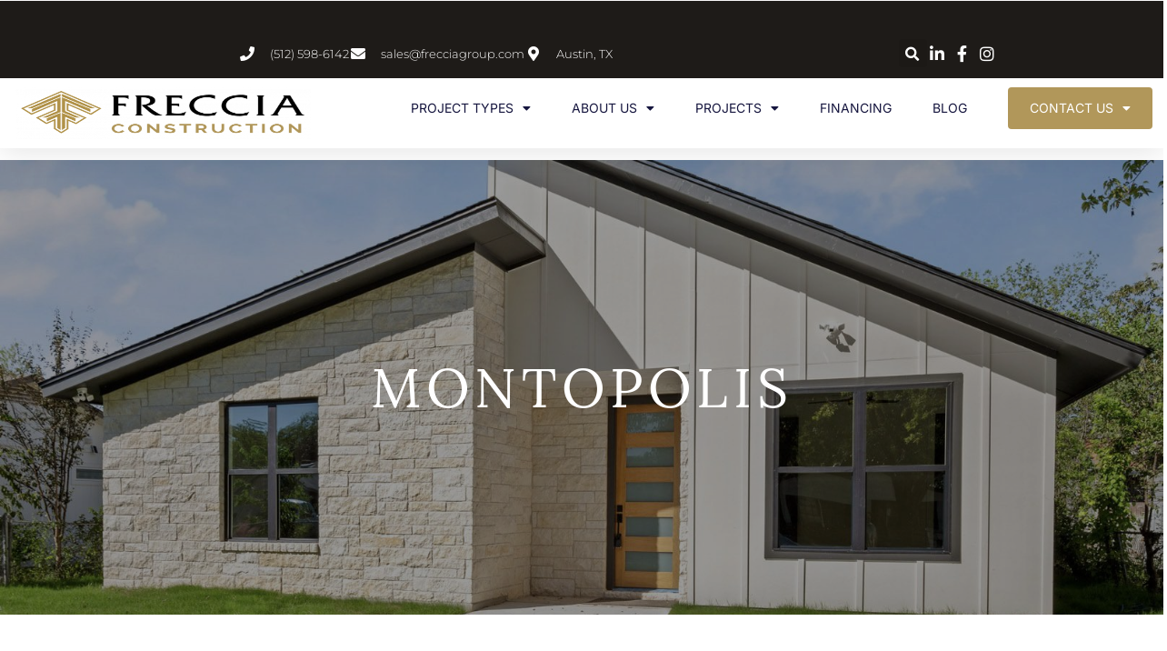

--- FILE ---
content_type: text/html; charset=UTF-8
request_url: https://frecciagroup.com/frgourprojects/montopolis/
body_size: 27101
content:
<!DOCTYPE html>
<html lang="en-US">
<head>
	<meta charset="UTF-8">
	<meta name="viewport" content="width=device-width, initial-scale=1.0, viewport-fit=cover" />		<meta name='robots' content='index, follow, max-image-preview:large, max-snippet:-1, max-video-preview:-1' />
	<style>img:is([sizes="auto" i], [sizes^="auto," i]) { contain-intrinsic-size: 3000px 1500px }</style>
	
	<!-- This site is optimized with the Yoast SEO plugin v26.8 - https://yoast.com/product/yoast-seo-wordpress/ -->
	<title>Our Work | Montopolis Custom Home | Freccia Group</title>
	<meta name="description" content="This new Freccia Group custom build is turning heads in East Austin. Check out our Montopolis custom build." />
	<link rel="canonical" href="https://frecciagroup.com/frgourprojects/montopolis/" />
	<meta property="og:locale" content="en_US" />
	<meta property="og:type" content="article" />
	<meta property="og:title" content="Our Work | Montopolis Custom Home | Freccia Group" />
	<meta property="og:description" content="This new Freccia Group custom build is turning heads in East Austin. Check out our Montopolis custom build." />
	<meta property="og:url" content="https://frecciagroup.com/frgourprojects/montopolis/" />
	<meta property="article:modified_time" content="2024-10-25T12:56:43+00:00" />
	<meta property="og:image" content="https://frecciagroup.com/wp-content/uploads/2023/12/1-1-2.jpg" />
	<meta property="og:image:width" content="1611" />
	<meta property="og:image:height" content="1077" />
	<meta property="og:image:type" content="image/jpeg" />
	<meta name="twitter:card" content="summary_large_image" />
	<meta name="twitter:label1" content="Est. reading time" />
	<meta name="twitter:data1" content="1 minute" />
	<script type="application/ld+json" class="yoast-schema-graph">{"@context":"https://schema.org","@graph":[{"@type":"WebPage","@id":"https://frecciagroup.com/frgourprojects/montopolis/","url":"https://frecciagroup.com/frgourprojects/montopolis/","name":"Our Work | Montopolis Custom Home | Freccia Group","isPartOf":{"@id":"https://frecciagroup.com/#website"},"primaryImageOfPage":{"@id":"https://frecciagroup.com/frgourprojects/montopolis/#primaryimage"},"image":{"@id":"https://frecciagroup.com/frgourprojects/montopolis/#primaryimage"},"thumbnailUrl":"https://frecciagroup.com/wp-content/uploads/2023/12/1-1-2.jpg","datePublished":"2023-08-25T21:44:26+00:00","dateModified":"2024-10-25T12:56:43+00:00","description":"This new Freccia Group custom build is turning heads in East Austin. Check out our Montopolis custom build.","breadcrumb":{"@id":"https://frecciagroup.com/frgourprojects/montopolis/#breadcrumb"},"inLanguage":"en-US","potentialAction":[{"@type":"ReadAction","target":["https://frecciagroup.com/frgourprojects/montopolis/"]}]},{"@type":"ImageObject","inLanguage":"en-US","@id":"https://frecciagroup.com/frgourprojects/montopolis/#primaryimage","url":"https://frecciagroup.com/wp-content/uploads/2023/12/1-1-2.jpg","contentUrl":"https://frecciagroup.com/wp-content/uploads/2023/12/1-1-2.jpg","width":1611,"height":1077,"caption":"Project Complete"},{"@type":"BreadcrumbList","@id":"https://frecciagroup.com/frgourprojects/montopolis/#breadcrumb","itemListElement":[{"@type":"ListItem","position":1,"name":"Home","item":"https://frecciagroup.com/"},{"@type":"ListItem","position":2,"name":"Our Projects","item":"https://frecciagroup.com/frgourprojects/"},{"@type":"ListItem","position":3,"name":"Montopolis"}]},{"@type":"WebSite","@id":"https://frecciagroup.com/#website","url":"https://frecciagroup.com/","name":"","description":"","potentialAction":[{"@type":"SearchAction","target":{"@type":"EntryPoint","urlTemplate":"https://frecciagroup.com/?s={search_term_string}"},"query-input":{"@type":"PropertyValueSpecification","valueRequired":true,"valueName":"search_term_string"}}],"inLanguage":"en-US"}]}</script>
	<!-- / Yoast SEO plugin. -->


<link rel='dns-prefetch' href='//cdn.jsdelivr.net' />
<link rel='dns-prefetch' href='//cdnjs.cloudflare.com' />
<link rel='dns-prefetch' href='//www.google.com' />
<link rel='dns-prefetch' href='//www.googletagmanager.com' />
<link rel="alternate" type="application/rss+xml" title=" &raquo; Feed" href="https://frecciagroup.com/feed/" />
<link rel="alternate" type="application/rss+xml" title=" &raquo; Comments Feed" href="https://frecciagroup.com/comments/feed/" />
<script>
window._wpemojiSettings = {"baseUrl":"https:\/\/s.w.org\/images\/core\/emoji\/16.0.1\/72x72\/","ext":".png","svgUrl":"https:\/\/s.w.org\/images\/core\/emoji\/16.0.1\/svg\/","svgExt":".svg","source":{"concatemoji":"https:\/\/frecciagroup.com\/wp-includes\/js\/wp-emoji-release.min.js?ver=6.8.3"}};
/*! This file is auto-generated */
!function(s,n){var o,i,e;function c(e){try{var t={supportTests:e,timestamp:(new Date).valueOf()};sessionStorage.setItem(o,JSON.stringify(t))}catch(e){}}function p(e,t,n){e.clearRect(0,0,e.canvas.width,e.canvas.height),e.fillText(t,0,0);var t=new Uint32Array(e.getImageData(0,0,e.canvas.width,e.canvas.height).data),a=(e.clearRect(0,0,e.canvas.width,e.canvas.height),e.fillText(n,0,0),new Uint32Array(e.getImageData(0,0,e.canvas.width,e.canvas.height).data));return t.every(function(e,t){return e===a[t]})}function u(e,t){e.clearRect(0,0,e.canvas.width,e.canvas.height),e.fillText(t,0,0);for(var n=e.getImageData(16,16,1,1),a=0;a<n.data.length;a++)if(0!==n.data[a])return!1;return!0}function f(e,t,n,a){switch(t){case"flag":return n(e,"\ud83c\udff3\ufe0f\u200d\u26a7\ufe0f","\ud83c\udff3\ufe0f\u200b\u26a7\ufe0f")?!1:!n(e,"\ud83c\udde8\ud83c\uddf6","\ud83c\udde8\u200b\ud83c\uddf6")&&!n(e,"\ud83c\udff4\udb40\udc67\udb40\udc62\udb40\udc65\udb40\udc6e\udb40\udc67\udb40\udc7f","\ud83c\udff4\u200b\udb40\udc67\u200b\udb40\udc62\u200b\udb40\udc65\u200b\udb40\udc6e\u200b\udb40\udc67\u200b\udb40\udc7f");case"emoji":return!a(e,"\ud83e\udedf")}return!1}function g(e,t,n,a){var r="undefined"!=typeof WorkerGlobalScope&&self instanceof WorkerGlobalScope?new OffscreenCanvas(300,150):s.createElement("canvas"),o=r.getContext("2d",{willReadFrequently:!0}),i=(o.textBaseline="top",o.font="600 32px Arial",{});return e.forEach(function(e){i[e]=t(o,e,n,a)}),i}function t(e){var t=s.createElement("script");t.src=e,t.defer=!0,s.head.appendChild(t)}"undefined"!=typeof Promise&&(o="wpEmojiSettingsSupports",i=["flag","emoji"],n.supports={everything:!0,everythingExceptFlag:!0},e=new Promise(function(e){s.addEventListener("DOMContentLoaded",e,{once:!0})}),new Promise(function(t){var n=function(){try{var e=JSON.parse(sessionStorage.getItem(o));if("object"==typeof e&&"number"==typeof e.timestamp&&(new Date).valueOf()<e.timestamp+604800&&"object"==typeof e.supportTests)return e.supportTests}catch(e){}return null}();if(!n){if("undefined"!=typeof Worker&&"undefined"!=typeof OffscreenCanvas&&"undefined"!=typeof URL&&URL.createObjectURL&&"undefined"!=typeof Blob)try{var e="postMessage("+g.toString()+"("+[JSON.stringify(i),f.toString(),p.toString(),u.toString()].join(",")+"));",a=new Blob([e],{type:"text/javascript"}),r=new Worker(URL.createObjectURL(a),{name:"wpTestEmojiSupports"});return void(r.onmessage=function(e){c(n=e.data),r.terminate(),t(n)})}catch(e){}c(n=g(i,f,p,u))}t(n)}).then(function(e){for(var t in e)n.supports[t]=e[t],n.supports.everything=n.supports.everything&&n.supports[t],"flag"!==t&&(n.supports.everythingExceptFlag=n.supports.everythingExceptFlag&&n.supports[t]);n.supports.everythingExceptFlag=n.supports.everythingExceptFlag&&!n.supports.flag,n.DOMReady=!1,n.readyCallback=function(){n.DOMReady=!0}}).then(function(){return e}).then(function(){var e;n.supports.everything||(n.readyCallback(),(e=n.source||{}).concatemoji?t(e.concatemoji):e.wpemoji&&e.twemoji&&(t(e.twemoji),t(e.wpemoji)))}))}((window,document),window._wpemojiSettings);
</script>
<link rel='stylesheet' id='sbi_styles-css' href='https://frecciagroup.com/wp-content/plugins/instagram-feed/css/sbi-styles.min.css?ver=6.10.0' media='all' />
<style id='wp-emoji-styles-inline-css'>

	img.wp-smiley, img.emoji {
		display: inline !important;
		border: none !important;
		box-shadow: none !important;
		height: 1em !important;
		width: 1em !important;
		margin: 0 0.07em !important;
		vertical-align: -0.1em !important;
		background: none !important;
		padding: 0 !important;
	}
</style>
<link rel='stylesheet' id='wp-block-library-css' href='https://frecciagroup.com/wp-includes/css/dist/block-library/style.min.css?ver=6.8.3' media='all' />
<style id='classic-theme-styles-inline-css'>
/*! This file is auto-generated */
.wp-block-button__link{color:#fff;background-color:#32373c;border-radius:9999px;box-shadow:none;text-decoration:none;padding:calc(.667em + 2px) calc(1.333em + 2px);font-size:1.125em}.wp-block-file__button{background:#32373c;color:#fff;text-decoration:none}
</style>
<style id='global-styles-inline-css'>
:root{--wp--preset--aspect-ratio--square: 1;--wp--preset--aspect-ratio--4-3: 4/3;--wp--preset--aspect-ratio--3-4: 3/4;--wp--preset--aspect-ratio--3-2: 3/2;--wp--preset--aspect-ratio--2-3: 2/3;--wp--preset--aspect-ratio--16-9: 16/9;--wp--preset--aspect-ratio--9-16: 9/16;--wp--preset--color--black: #000000;--wp--preset--color--cyan-bluish-gray: #abb8c3;--wp--preset--color--white: #ffffff;--wp--preset--color--pale-pink: #f78da7;--wp--preset--color--vivid-red: #cf2e2e;--wp--preset--color--luminous-vivid-orange: #ff6900;--wp--preset--color--luminous-vivid-amber: #fcb900;--wp--preset--color--light-green-cyan: #7bdcb5;--wp--preset--color--vivid-green-cyan: #00d084;--wp--preset--color--pale-cyan-blue: #8ed1fc;--wp--preset--color--vivid-cyan-blue: #0693e3;--wp--preset--color--vivid-purple: #9b51e0;--wp--preset--gradient--vivid-cyan-blue-to-vivid-purple: linear-gradient(135deg,rgba(6,147,227,1) 0%,rgb(155,81,224) 100%);--wp--preset--gradient--light-green-cyan-to-vivid-green-cyan: linear-gradient(135deg,rgb(122,220,180) 0%,rgb(0,208,130) 100%);--wp--preset--gradient--luminous-vivid-amber-to-luminous-vivid-orange: linear-gradient(135deg,rgba(252,185,0,1) 0%,rgba(255,105,0,1) 100%);--wp--preset--gradient--luminous-vivid-orange-to-vivid-red: linear-gradient(135deg,rgba(255,105,0,1) 0%,rgb(207,46,46) 100%);--wp--preset--gradient--very-light-gray-to-cyan-bluish-gray: linear-gradient(135deg,rgb(238,238,238) 0%,rgb(169,184,195) 100%);--wp--preset--gradient--cool-to-warm-spectrum: linear-gradient(135deg,rgb(74,234,220) 0%,rgb(151,120,209) 20%,rgb(207,42,186) 40%,rgb(238,44,130) 60%,rgb(251,105,98) 80%,rgb(254,248,76) 100%);--wp--preset--gradient--blush-light-purple: linear-gradient(135deg,rgb(255,206,236) 0%,rgb(152,150,240) 100%);--wp--preset--gradient--blush-bordeaux: linear-gradient(135deg,rgb(254,205,165) 0%,rgb(254,45,45) 50%,rgb(107,0,62) 100%);--wp--preset--gradient--luminous-dusk: linear-gradient(135deg,rgb(255,203,112) 0%,rgb(199,81,192) 50%,rgb(65,88,208) 100%);--wp--preset--gradient--pale-ocean: linear-gradient(135deg,rgb(255,245,203) 0%,rgb(182,227,212) 50%,rgb(51,167,181) 100%);--wp--preset--gradient--electric-grass: linear-gradient(135deg,rgb(202,248,128) 0%,rgb(113,206,126) 100%);--wp--preset--gradient--midnight: linear-gradient(135deg,rgb(2,3,129) 0%,rgb(40,116,252) 100%);--wp--preset--font-size--small: 13px;--wp--preset--font-size--medium: 20px;--wp--preset--font-size--large: 36px;--wp--preset--font-size--x-large: 42px;--wp--preset--spacing--20: 0.44rem;--wp--preset--spacing--30: 0.67rem;--wp--preset--spacing--40: 1rem;--wp--preset--spacing--50: 1.5rem;--wp--preset--spacing--60: 2.25rem;--wp--preset--spacing--70: 3.38rem;--wp--preset--spacing--80: 5.06rem;--wp--preset--shadow--natural: 6px 6px 9px rgba(0, 0, 0, 0.2);--wp--preset--shadow--deep: 12px 12px 50px rgba(0, 0, 0, 0.4);--wp--preset--shadow--sharp: 6px 6px 0px rgba(0, 0, 0, 0.2);--wp--preset--shadow--outlined: 6px 6px 0px -3px rgba(255, 255, 255, 1), 6px 6px rgba(0, 0, 0, 1);--wp--preset--shadow--crisp: 6px 6px 0px rgba(0, 0, 0, 1);}:where(.is-layout-flex){gap: 0.5em;}:where(.is-layout-grid){gap: 0.5em;}body .is-layout-flex{display: flex;}.is-layout-flex{flex-wrap: wrap;align-items: center;}.is-layout-flex > :is(*, div){margin: 0;}body .is-layout-grid{display: grid;}.is-layout-grid > :is(*, div){margin: 0;}:where(.wp-block-columns.is-layout-flex){gap: 2em;}:where(.wp-block-columns.is-layout-grid){gap: 2em;}:where(.wp-block-post-template.is-layout-flex){gap: 1.25em;}:where(.wp-block-post-template.is-layout-grid){gap: 1.25em;}.has-black-color{color: var(--wp--preset--color--black) !important;}.has-cyan-bluish-gray-color{color: var(--wp--preset--color--cyan-bluish-gray) !important;}.has-white-color{color: var(--wp--preset--color--white) !important;}.has-pale-pink-color{color: var(--wp--preset--color--pale-pink) !important;}.has-vivid-red-color{color: var(--wp--preset--color--vivid-red) !important;}.has-luminous-vivid-orange-color{color: var(--wp--preset--color--luminous-vivid-orange) !important;}.has-luminous-vivid-amber-color{color: var(--wp--preset--color--luminous-vivid-amber) !important;}.has-light-green-cyan-color{color: var(--wp--preset--color--light-green-cyan) !important;}.has-vivid-green-cyan-color{color: var(--wp--preset--color--vivid-green-cyan) !important;}.has-pale-cyan-blue-color{color: var(--wp--preset--color--pale-cyan-blue) !important;}.has-vivid-cyan-blue-color{color: var(--wp--preset--color--vivid-cyan-blue) !important;}.has-vivid-purple-color{color: var(--wp--preset--color--vivid-purple) !important;}.has-black-background-color{background-color: var(--wp--preset--color--black) !important;}.has-cyan-bluish-gray-background-color{background-color: var(--wp--preset--color--cyan-bluish-gray) !important;}.has-white-background-color{background-color: var(--wp--preset--color--white) !important;}.has-pale-pink-background-color{background-color: var(--wp--preset--color--pale-pink) !important;}.has-vivid-red-background-color{background-color: var(--wp--preset--color--vivid-red) !important;}.has-luminous-vivid-orange-background-color{background-color: var(--wp--preset--color--luminous-vivid-orange) !important;}.has-luminous-vivid-amber-background-color{background-color: var(--wp--preset--color--luminous-vivid-amber) !important;}.has-light-green-cyan-background-color{background-color: var(--wp--preset--color--light-green-cyan) !important;}.has-vivid-green-cyan-background-color{background-color: var(--wp--preset--color--vivid-green-cyan) !important;}.has-pale-cyan-blue-background-color{background-color: var(--wp--preset--color--pale-cyan-blue) !important;}.has-vivid-cyan-blue-background-color{background-color: var(--wp--preset--color--vivid-cyan-blue) !important;}.has-vivid-purple-background-color{background-color: var(--wp--preset--color--vivid-purple) !important;}.has-black-border-color{border-color: var(--wp--preset--color--black) !important;}.has-cyan-bluish-gray-border-color{border-color: var(--wp--preset--color--cyan-bluish-gray) !important;}.has-white-border-color{border-color: var(--wp--preset--color--white) !important;}.has-pale-pink-border-color{border-color: var(--wp--preset--color--pale-pink) !important;}.has-vivid-red-border-color{border-color: var(--wp--preset--color--vivid-red) !important;}.has-luminous-vivid-orange-border-color{border-color: var(--wp--preset--color--luminous-vivid-orange) !important;}.has-luminous-vivid-amber-border-color{border-color: var(--wp--preset--color--luminous-vivid-amber) !important;}.has-light-green-cyan-border-color{border-color: var(--wp--preset--color--light-green-cyan) !important;}.has-vivid-green-cyan-border-color{border-color: var(--wp--preset--color--vivid-green-cyan) !important;}.has-pale-cyan-blue-border-color{border-color: var(--wp--preset--color--pale-cyan-blue) !important;}.has-vivid-cyan-blue-border-color{border-color: var(--wp--preset--color--vivid-cyan-blue) !important;}.has-vivid-purple-border-color{border-color: var(--wp--preset--color--vivid-purple) !important;}.has-vivid-cyan-blue-to-vivid-purple-gradient-background{background: var(--wp--preset--gradient--vivid-cyan-blue-to-vivid-purple) !important;}.has-light-green-cyan-to-vivid-green-cyan-gradient-background{background: var(--wp--preset--gradient--light-green-cyan-to-vivid-green-cyan) !important;}.has-luminous-vivid-amber-to-luminous-vivid-orange-gradient-background{background: var(--wp--preset--gradient--luminous-vivid-amber-to-luminous-vivid-orange) !important;}.has-luminous-vivid-orange-to-vivid-red-gradient-background{background: var(--wp--preset--gradient--luminous-vivid-orange-to-vivid-red) !important;}.has-very-light-gray-to-cyan-bluish-gray-gradient-background{background: var(--wp--preset--gradient--very-light-gray-to-cyan-bluish-gray) !important;}.has-cool-to-warm-spectrum-gradient-background{background: var(--wp--preset--gradient--cool-to-warm-spectrum) !important;}.has-blush-light-purple-gradient-background{background: var(--wp--preset--gradient--blush-light-purple) !important;}.has-blush-bordeaux-gradient-background{background: var(--wp--preset--gradient--blush-bordeaux) !important;}.has-luminous-dusk-gradient-background{background: var(--wp--preset--gradient--luminous-dusk) !important;}.has-pale-ocean-gradient-background{background: var(--wp--preset--gradient--pale-ocean) !important;}.has-electric-grass-gradient-background{background: var(--wp--preset--gradient--electric-grass) !important;}.has-midnight-gradient-background{background: var(--wp--preset--gradient--midnight) !important;}.has-small-font-size{font-size: var(--wp--preset--font-size--small) !important;}.has-medium-font-size{font-size: var(--wp--preset--font-size--medium) !important;}.has-large-font-size{font-size: var(--wp--preset--font-size--large) !important;}.has-x-large-font-size{font-size: var(--wp--preset--font-size--x-large) !important;}
:where(.wp-block-post-template.is-layout-flex){gap: 1.25em;}:where(.wp-block-post-template.is-layout-grid){gap: 1.25em;}
:where(.wp-block-columns.is-layout-flex){gap: 2em;}:where(.wp-block-columns.is-layout-grid){gap: 2em;}
:root :where(.wp-block-pullquote){font-size: 1.5em;line-height: 1.6;}
</style>
<link rel='stylesheet' id='responsive-lightbox-magnific-css' href='https://frecciagroup.com/wp-content/plugins/responsive-lightbox/assets/magnific/magnific-popup.min.css?ver=1.2.0' media='all' />
<link rel='stylesheet' id='megamenu-css' href='https://frecciagroup.com/wp-content/uploads/maxmegamenu/style.css?ver=16150e' media='all' />
<link rel='stylesheet' id='dashicons-css' href='https://frecciagroup.com/wp-includes/css/dashicons.min.css?ver=6.8.3' media='all' />
<link rel='stylesheet' id='all-min-style-css' href='//cdnjs.cloudflare.com/ajax/libs/font-awesome/6.4.2/css/all.min.css?ver=6.8.3' media='all' />
<link rel='stylesheet' id='brands-min-style-css' href='//cdnjs.cloudflare.com/ajax/libs/font-awesome/6.4.2/css/brands.min.css?ver=6.8.3' media='all' />
<link rel='stylesheet' id='fontawesome-min-style-css' href='//cdnjs.cloudflare.com/ajax/libs/font-awesome/6.4.2/css/fontawesome.min.css?ver=6.8.3' media='all' />
<link rel='stylesheet' id='regular-min-style-css' href='//cdnjs.cloudflare.com/ajax/libs/font-awesome/6.4.2/css/regular.min.css?ver=6.8.3' media='all' />
<link rel='stylesheet' id='solid-min-style-css' href='//cdnjs.cloudflare.com/ajax/libs/font-awesome/6.4.2/css/solid.min.css?ver=6.8.3' media='all' />
<link rel='stylesheet' id='slick-min-style-css' href='//cdnjs.cloudflare.com/ajax/libs/slick-carousel/1.8.1/slick.min.css?ver=6.8.3' media='all' />
<link rel='stylesheet' id='bootstrap-min-style-css' href='//cdn.jsdelivr.net/npm/bootstrap@5.3.2/dist/css/bootstrap.min.css?ver=6.8.3' media='all' />
<link rel='stylesheet' id='fancybox-style-css' href='//cdn.jsdelivr.net/npm/@fancyapps/ui@5.0/dist/fancybox/fancybox.css?ver=6.8.3' media='all' />
<link rel='stylesheet' id='freccia-group-style-css' href='https://frecciagroup.com/wp-content/themes/freccia-group/style.css?rnd=806881384&#038;nocache=1&#038;ver=1.0.0' media='all' />
<link rel='stylesheet' id='elementor-frontend-css' href='https://frecciagroup.com/wp-content/plugins/elementor/assets/css/frontend.min.css?ver=3.34.3' media='all' />
<style id='elementor-frontend-inline-css'>
.elementor-kit-1626{--e-global-color-primary:#1E1B18;--e-global-color-secondary:#B1975A;--e-global-color-text:#F4F2ED;--e-global-color-accent:#3D5D75;--e-global-color-6601220:#F4F2ED;--e-global-color-3556ad8:#FFFFFF;--e-global-color-dbcf67a:#1E1B18;--e-global-color-36bd85b:#B1975A;--e-global-color-bb9f4d7:#1E1B18;--e-global-color-682073c:#1E1B18;--e-global-color-4873e8c:#B1975A;--e-global-color-115c863:#F4F2ED;--e-global-typography-primary-font-family:"Lora";--e-global-typography-primary-font-weight:600;--e-global-typography-secondary-font-family:"Public Sans";--e-global-typography-secondary-font-weight:400;--e-global-typography-text-font-family:"Inter";--e-global-typography-text-font-weight:400;--e-global-typography-accent-font-family:"Inter";--e-global-typography-accent-font-weight:200;}.elementor-kit-1626 e-page-transition{background-color:#FFBC7D;}.elementor-section.elementor-section-boxed > .elementor-container{max-width:1140px;}.e-con{--container-max-width:1140px;}.elementor-widget:not(:last-child){margin-block-end:20px;}.elementor-element{--widgets-spacing:20px 20px;--widgets-spacing-row:20px;--widgets-spacing-column:20px;}@media(max-width:1024px){.elementor-section.elementor-section-boxed > .elementor-container{max-width:1024px;}.e-con{--container-max-width:1024px;}}@media(max-width:767px){.elementor-section.elementor-section-boxed > .elementor-container{max-width:767px;}.e-con{--container-max-width:767px;}}/* Start custom CSS */.residential-form,
.commercial-form {
  display: none;
}
.residential-form,
.commercial-form {
  max-width: 600px;
  margin: 0 auto;
}

/* CONTACT US menu highlight – Elementor Nav Menu */
/* CONTACT US menu highlight – Elementor Nav Menu */
.menu-contact-highlight > a.elementor-item {
  background-color: #b1975a !important;
  border-radius: 4px;
  padding: 6px 24px !important;
}

/* Force white text everywhere Elementor may wrap it */
.menu-contact-highlight > a.elementor-item,
.menu-contact-highlight > a.elementor-item .elementor-item-content,
.menu-contact-highlight > a.elementor-item .elementor-item-content-wrapper {
  color: #ffffff !important;
  font-weight: 600;
  line-height: 1.2;
}

/* Actual clickable/content area */
.menu-contact-highlight > a.elementor-item {
  background-color: #b1975a;
  border-radius: 4px;
  padding: 6px 24px !important; /* padding MUST be on the <a> */
}

.menu-contact-highlight > a.elementor-item .elementor-item-content {
  color: #ffffff !important;
  padding: 6px 24px;
  font-weight: 600;
 
  background-color: #9f8548;
}

/* Dropdown arrow */
.menu-contact-highlight .sub-arrow {
  color: #ffffff !important;
}

/* MOBILE: remove button styling in hamburger menu */
@media (max-width: 768px) {
  .menu-contact-highlight > a.elementor-item {
    background: none !important;
  }

  .menu-contact-highlight > a.elementor-item .elementor-item-content {
    color: #b1975a !important;
    padding: 12px 16px !important;
    font-weight: 600;
  }
}
/* Make dropdown items under CONTACT US stay black */
.menu-contact-highlight .sub-menu a,
.menu-contact-highlight .sub-menu a .elementor-item-content,
.menu-contact-highlight .sub-menu a .elementor-item-content-wrapper {
  color: #1a1a1a !important;
}/* End custom CSS */
.elementor-6715 .elementor-element.elementor-element-6d2edfd6 > .elementor-container{min-height:207px;}.elementor-bc-flex-widget .elementor-6715 .elementor-element.elementor-element-15fbf2a0.elementor-column .elementor-widget-wrap{align-items:center;}.elementor-6715 .elementor-element.elementor-element-15fbf2a0.elementor-column.elementor-element[data-element_type="column"] > .elementor-widget-wrap.elementor-element-populated{align-content:center;align-items:center;}.elementor-6715 .elementor-element.elementor-element-15fbf2a0.elementor-column > .elementor-widget-wrap{justify-content:center;}.elementor-6715 .elementor-element.elementor-element-15fbf2a0 > .elementor-widget-wrap > .elementor-widget:not(.elementor-widget__width-auto):not(.elementor-widget__width-initial):not(:last-child):not(.elementor-absolute){margin-block-end:50px;}.elementor-6715 .elementor-element.elementor-element-15fbf2a0 > .elementor-element-populated{padding:100px 100px 100px 100px;}.elementor-6715 .elementor-element.elementor-element-1e10af55 > .elementor-container > .elementor-column > .elementor-widget-wrap{align-content:center;align-items:center;}.elementor-6715 .elementor-element.elementor-element-1e10af55:not(.elementor-motion-effects-element-type-background), .elementor-6715 .elementor-element.elementor-element-1e10af55 > .elementor-motion-effects-container > .elementor-motion-effects-layer{background-color:var( --e-global-color-682073c );}.elementor-6715 .elementor-element.elementor-element-1e10af55 > .elementor-container{max-width:938px;min-height:78px;}.elementor-6715 .elementor-element.elementor-element-1e10af55{transition:background 0.3s, border 0.3s, border-radius 0.3s, box-shadow 0.3s;}.elementor-6715 .elementor-element.elementor-element-1e10af55 > .elementor-background-overlay{transition:background 0.3s, border-radius 0.3s, opacity 0.3s;}.elementor-bc-flex-widget .elementor-6715 .elementor-element.elementor-element-7e27bbe8.elementor-column .elementor-widget-wrap{align-items:center;}.elementor-6715 .elementor-element.elementor-element-7e27bbe8.elementor-column.elementor-element[data-element_type="column"] > .elementor-widget-wrap.elementor-element-populated{align-content:center;align-items:center;}.elementor-6715 .elementor-element.elementor-element-7e27bbe8.elementor-column > .elementor-widget-wrap{justify-content:center;}.elementor-6715 .elementor-element.elementor-element-7e27bbe8 > .elementor-element-populated{padding:0px 0px 0px 0px;}.elementor-6715 .elementor-element.elementor-element-60b2a5e9{width:var( --container-widget-width, 65% );max-width:65%;--container-widget-width:65%;--container-widget-flex-grow:0;text-align:end;}.elementor-bc-flex-widget .elementor-6715 .elementor-element.elementor-element-48008d42.elementor-column .elementor-widget-wrap{align-items:center;}.elementor-6715 .elementor-element.elementor-element-48008d42.elementor-column.elementor-element[data-element_type="column"] > .elementor-widget-wrap.elementor-element-populated{align-content:center;align-items:center;}.elementor-6715 .elementor-element.elementor-element-48008d42 > .elementor-element-populated{padding:0% 35% 0% 0%;}.elementor-6715 .elementor-element.elementor-element-7e96422b{width:var( --container-widget-width, 103.652% );max-width:103.652%;--container-widget-width:103.652%;--container-widget-flex-grow:0;}.elementor-6715 .elementor-element.elementor-element-7e96422b .elementor-heading-title{font-family:"Inter", Sans-serif;font-size:40px;font-weight:300;text-transform:capitalize;line-height:1.2em;color:var( --e-global-color-3556ad8 );}.elementor-6715 .elementor-element.elementor-element-0ce0395.elementor-column > .elementor-widget-wrap{justify-content:center;}.elementor-6715 .elementor-element.elementor-element-35c5700 img{width:63%;height:162px;}.elementor-6715 .elementor-element.elementor-element-294f714 img{width:63%;height:169px;}.elementor-6715 .elementor-element.elementor-element-5f81fd1{margin-top:0px;margin-bottom:66px;}.elementor-6715 .elementor-element.elementor-element-90e46da.elementor-column > .elementor-widget-wrap{justify-content:center;}.elementor-6715 .elementor-element.elementor-element-90e46da > .elementor-element-populated{margin:20px 0px 0px 0px;--e-column-margin-right:0px;--e-column-margin-left:0px;}.elementor-6715 .elementor-element.elementor-element-5e5976d{width:var( --container-widget-width, 50% );max-width:50%;--container-widget-width:50%;--container-widget-flex-grow:0;}.elementor-6715 .elementor-element.elementor-element-6ada055.elementor-column > .elementor-widget-wrap{justify-content:center;}.elementor-6715 .elementor-element.elementor-element-6ada055 > .elementor-element-populated{margin:12px 0px 0px 0px;--e-column-margin-right:0px;--e-column-margin-left:0px;}.elementor-6715 .elementor-element.elementor-element-fb21094{width:var( --container-widget-width, 50% );max-width:50%;--container-widget-width:50%;--container-widget-flex-grow:0;text-align:center;}.elementor-6715 .elementor-element.elementor-element-fb21094 .elementor-heading-title{font-family:"Inter", Sans-serif;font-size:21px;font-weight:300;}.elementor-6715 .elementor-element.elementor-element-5723453{width:var( --container-widget-width, 55% );max-width:55%;--container-widget-width:55%;--container-widget-flex-grow:0;--e-icon-list-icon-size:34px;--e-icon-list-icon-align:left;--e-icon-list-icon-margin:0 calc(var(--e-icon-list-icon-size, 1em) * 0.25) 0 0;--icon-vertical-offset:0px;}.elementor-6715 .elementor-element.elementor-element-5723453 > .elementor-widget-container{margin:32px 0px 0px 0px;}.elementor-6715 .elementor-element.elementor-element-5723453 .elementor-icon-list-items:not(.elementor-inline-items) .elementor-icon-list-item:not(:last-child){padding-block-end:calc(21px/2);}.elementor-6715 .elementor-element.elementor-element-5723453 .elementor-icon-list-items:not(.elementor-inline-items) .elementor-icon-list-item:not(:first-child){margin-block-start:calc(21px/2);}.elementor-6715 .elementor-element.elementor-element-5723453 .elementor-icon-list-items.elementor-inline-items .elementor-icon-list-item{margin-inline:calc(21px/2);}.elementor-6715 .elementor-element.elementor-element-5723453 .elementor-icon-list-items.elementor-inline-items{margin-inline:calc(-21px/2);}.elementor-6715 .elementor-element.elementor-element-5723453 .elementor-icon-list-items.elementor-inline-items .elementor-icon-list-item:after{inset-inline-end:calc(-21px/2);}.elementor-6715 .elementor-element.elementor-element-5723453 .elementor-icon-list-icon i{color:var( --e-global-color-682073c );transition:color 0.3s;}.elementor-6715 .elementor-element.elementor-element-5723453 .elementor-icon-list-icon svg{fill:var( --e-global-color-682073c );transition:fill 0.3s;}.elementor-6715 .elementor-element.elementor-element-5723453 .elementor-icon-list-icon{padding-inline-end:6px;}.elementor-6715 .elementor-element.elementor-element-5723453 .elementor-icon-list-item > .elementor-icon-list-text, .elementor-6715 .elementor-element.elementor-element-5723453 .elementor-icon-list-item > a{font-family:"Inter", Sans-serif;}.elementor-6715 .elementor-element.elementor-element-5723453 .elementor-icon-list-text{color:var( --e-global-color-682073c );transition:color 0.3s;}.elementor-6715 .elementor-element.elementor-element-d00901d.elementor-column > .elementor-widget-wrap{justify-content:center;}.elementor-6715 .elementor-element.elementor-element-d00901d > .elementor-element-populated{margin:20px 0px 0px 0px;--e-column-margin-right:0px;--e-column-margin-left:0px;}.elementor-6715 .elementor-element.elementor-element-96db96a{width:var( --container-widget-width, 50% );max-width:50%;--container-widget-width:50%;--container-widget-flex-grow:0;}.elementor-6715 .elementor-element.elementor-element-071acb1.elementor-column > .elementor-widget-wrap{justify-content:center;}.elementor-6715 .elementor-element.elementor-element-071acb1 > .elementor-element-populated{margin:12px 0px 0px 0px;--e-column-margin-right:0px;--e-column-margin-left:0px;}.elementor-6715 .elementor-element.elementor-element-2b9e9e6{width:var( --container-widget-width, 66% );max-width:66%;--container-widget-width:66%;--container-widget-flex-grow:0;text-align:center;}.elementor-6715 .elementor-element.elementor-element-2b9e9e6 .elementor-heading-title{font-family:"Inter", Sans-serif;font-size:21px;font-weight:300;}.elementor-6715 .elementor-element.elementor-element-0cab5c4{width:var( --container-widget-width, 55% );max-width:55%;--container-widget-width:55%;--container-widget-flex-grow:0;--e-icon-list-icon-size:34px;--e-icon-list-icon-align:left;--e-icon-list-icon-margin:0 calc(var(--e-icon-list-icon-size, 1em) * 0.25) 0 0;--icon-vertical-offset:0px;}.elementor-6715 .elementor-element.elementor-element-0cab5c4 > .elementor-widget-container{margin:32px 0px 0px 0px;}.elementor-6715 .elementor-element.elementor-element-0cab5c4 .elementor-icon-list-items:not(.elementor-inline-items) .elementor-icon-list-item:not(:last-child){padding-block-end:calc(21px/2);}.elementor-6715 .elementor-element.elementor-element-0cab5c4 .elementor-icon-list-items:not(.elementor-inline-items) .elementor-icon-list-item:not(:first-child){margin-block-start:calc(21px/2);}.elementor-6715 .elementor-element.elementor-element-0cab5c4 .elementor-icon-list-items.elementor-inline-items .elementor-icon-list-item{margin-inline:calc(21px/2);}.elementor-6715 .elementor-element.elementor-element-0cab5c4 .elementor-icon-list-items.elementor-inline-items{margin-inline:calc(-21px/2);}.elementor-6715 .elementor-element.elementor-element-0cab5c4 .elementor-icon-list-items.elementor-inline-items .elementor-icon-list-item:after{inset-inline-end:calc(-21px/2);}.elementor-6715 .elementor-element.elementor-element-0cab5c4 .elementor-icon-list-icon i{color:var( --e-global-color-682073c );transition:color 0.3s;}.elementor-6715 .elementor-element.elementor-element-0cab5c4 .elementor-icon-list-icon svg{fill:var( --e-global-color-682073c );transition:fill 0.3s;}.elementor-6715 .elementor-element.elementor-element-0cab5c4 .elementor-icon-list-icon{padding-inline-end:6px;}.elementor-6715 .elementor-element.elementor-element-0cab5c4 .elementor-icon-list-item > .elementor-icon-list-text, .elementor-6715 .elementor-element.elementor-element-0cab5c4 .elementor-icon-list-item > a{font-family:"Inter", Sans-serif;}.elementor-6715 .elementor-element.elementor-element-0cab5c4 .elementor-icon-list-text{color:var( --e-global-color-682073c );transition:color 0.3s;}#elementor-popup-modal-6715 .dialog-widget-content{animation-duration:1.5s;box-shadow:2px 8px 23px 3px rgba(0,0,0,0.2);}#elementor-popup-modal-6715{background-color:rgba(0,0,0,.8);justify-content:flex-start;align-items:center;pointer-events:all;}#elementor-popup-modal-6715 .dialog-message{width:1380px;height:auto;}#elementor-popup-modal-6715 .dialog-close-button{display:flex;}@media(min-width:768px){.elementor-6715 .elementor-element.elementor-element-7e27bbe8{width:11%;}.elementor-6715 .elementor-element.elementor-element-48008d42{width:89%;}}@media(max-width:1024px){.elementor-6715 .elementor-element.elementor-element-15fbf2a0 > .elementor-element-populated{margin:0px 0px 0px 0px;--e-column-margin-right:0px;--e-column-margin-left:0px;padding:35px 35px 0px 35px;}.elementor-6715 .elementor-element.elementor-element-48008d42 > .elementor-element-populated{padding:0px 0px 0px 30px;}.elementor-6715 .elementor-element.elementor-element-7e96422b .elementor-heading-title{font-size:32px;}}@media(max-width:767px){.elementor-6715 .elementor-element.elementor-element-15fbf2a0 > .elementor-element-populated{padding:50px 20px 20px 20px;}.elementor-6715 .elementor-element.elementor-element-60b2a5e9{text-align:center;}.elementor-6715 .elementor-element.elementor-element-48008d42 > .elementor-element-populated{margin:20px 0px 0px 0px;--e-column-margin-right:0px;--e-column-margin-left:0px;padding:0px 0px 0px 0px;}.elementor-6715 .elementor-element.elementor-element-7e96422b{text-align:center;}.elementor-6715 .elementor-element.elementor-element-7e96422b .elementor-heading-title{font-size:24px;}}
.elementor-5898 .elementor-element.elementor-element-27cafd62:not(.elementor-motion-effects-element-type-background), .elementor-5898 .elementor-element.elementor-element-27cafd62 > .elementor-motion-effects-container > .elementor-motion-effects-layer{background-color:var( --e-global-color-bb9f4d7 );}.elementor-5898 .elementor-element.elementor-element-27cafd62 > .elementor-background-overlay{background-color:#1E1B18;opacity:0.5;transition:background 0.3s, border-radius 0.3s, opacity 0.3s;}.elementor-5898 .elementor-element.elementor-element-27cafd62{box-shadow:0px 5px 30px 0px rgba(0,0,0,0.1);transition:background 0.3s, border 0.3s, border-radius 0.3s, box-shadow 0.3s;margin-top:-175px;margin-bottom:0px;z-index:10;}.elementor-5898 .elementor-element.elementor-element-1c36d331:not(.elementor-motion-effects-element-type-background) > .elementor-widget-wrap, .elementor-5898 .elementor-element.elementor-element-1c36d331 > .elementor-widget-wrap > .elementor-motion-effects-container > .elementor-motion-effects-layer{background-color:#1E1B18;}.elementor-5898 .elementor-element.elementor-element-1c36d331 > .elementor-element-populated >  .elementor-background-overlay{background-color:#1E1B18;opacity:0.5;}.elementor-5898 .elementor-element.elementor-element-1c36d331 > .elementor-element-populated{transition:background 0.3s, border 0.3s, border-radius 0.3s, box-shadow 0.3s;margin:0px 0px 0px 0px;--e-column-margin-right:0px;--e-column-margin-left:0px;padding:0px 0px 0px 0px;}.elementor-5898 .elementor-element.elementor-element-1c36d331 > .elementor-element-populated > .elementor-background-overlay{transition:background 0.3s, border-radius 0.3s, opacity 0.3s;}.elementor-5898 .elementor-element.elementor-element-21caa237:not(.elementor-motion-effects-element-type-background), .elementor-5898 .elementor-element.elementor-element-21caa237 > .elementor-motion-effects-container > .elementor-motion-effects-layer{background-color:#1E1B18;}.elementor-5898 .elementor-element.elementor-element-21caa237 > .elementor-container{max-width:1200px;}.elementor-5898 .elementor-element.elementor-element-21caa237{transition:background 0.3s, border 0.3s, border-radius 0.3s, box-shadow 0.3s;margin-top:0px;margin-bottom:0px;padding:42px 0px 12px 0px;}.elementor-5898 .elementor-element.elementor-element-21caa237 > .elementor-background-overlay{transition:background 0.3s, border-radius 0.3s, opacity 0.3s;}.elementor-bc-flex-widget .elementor-5898 .elementor-element.elementor-element-29e6528c.elementor-column .elementor-widget-wrap{align-items:center;}.elementor-5898 .elementor-element.elementor-element-29e6528c.elementor-column.elementor-element[data-element_type="column"] > .elementor-widget-wrap.elementor-element-populated{align-content:center;align-items:center;}.elementor-5898 .elementor-element.elementor-element-29e6528c > .elementor-element-populated{padding:0px 0px 0px 0px;}.elementor-5898 .elementor-element.elementor-element-2aff8273 .elementor-icon-list-items:not(.elementor-inline-items) .elementor-icon-list-item:not(:last-child){padding-block-end:calc(50px/2);}.elementor-5898 .elementor-element.elementor-element-2aff8273 .elementor-icon-list-items:not(.elementor-inline-items) .elementor-icon-list-item:not(:first-child){margin-block-start:calc(50px/2);}.elementor-5898 .elementor-element.elementor-element-2aff8273 .elementor-icon-list-items.elementor-inline-items .elementor-icon-list-item{margin-inline:calc(50px/2);}.elementor-5898 .elementor-element.elementor-element-2aff8273 .elementor-icon-list-items.elementor-inline-items{margin-inline:calc(-50px/2);}.elementor-5898 .elementor-element.elementor-element-2aff8273 .elementor-icon-list-items.elementor-inline-items .elementor-icon-list-item:after{inset-inline-end:calc(-50px/2);}.elementor-5898 .elementor-element.elementor-element-2aff8273 .elementor-icon-list-icon i{color:#ffffff;transition:color 0.3s;}.elementor-5898 .elementor-element.elementor-element-2aff8273 .elementor-icon-list-icon svg{fill:#ffffff;transition:fill 0.3s;}.elementor-5898 .elementor-element.elementor-element-2aff8273{--e-icon-list-icon-size:16px;--icon-vertical-offset:0px;}.elementor-5898 .elementor-element.elementor-element-2aff8273 .elementor-icon-list-icon{padding-inline-end:10px;}.elementor-5898 .elementor-element.elementor-element-2aff8273 .elementor-icon-list-item > .elementor-icon-list-text, .elementor-5898 .elementor-element.elementor-element-2aff8273 .elementor-icon-list-item > a{font-family:"Montserrat", Sans-serif;font-size:13px;font-weight:300;}.elementor-5898 .elementor-element.elementor-element-2aff8273 .elementor-icon-list-text{color:#ffffff;transition:color 0.3s;}.elementor-bc-flex-widget .elementor-5898 .elementor-element.elementor-element-37c9f88a.elementor-column .elementor-widget-wrap{align-items:center;}.elementor-5898 .elementor-element.elementor-element-37c9f88a.elementor-column.elementor-element[data-element_type="column"] > .elementor-widget-wrap.elementor-element-populated{align-content:center;align-items:center;}.elementor-5898 .elementor-element.elementor-element-37c9f88a > .elementor-element-populated{padding:0px 0px 0px 0px;}.elementor-5898 .elementor-element.elementor-element-1ad24bec .elementor-search-form{text-align:end;}.elementor-5898 .elementor-element.elementor-element-1ad24bec .elementor-search-form__toggle{--e-search-form-toggle-size:31px;--e-search-form-toggle-color:#ffffff;--e-search-form-toggle-icon-size:calc(50em / 100);}.elementor-5898 .elementor-element.elementor-element-1ad24bec.elementor-search-form--skin-full_screen .elementor-search-form__container{background-color:rgba(22,22,63,0.9);}.elementor-5898 .elementor-element.elementor-element-1ad24bec input[type="search"].elementor-search-form__input{font-family:"Montserrat", Sans-serif;font-size:40px;font-weight:300;}.elementor-5898 .elementor-element.elementor-element-1ad24bec .elementor-search-form__input,
					.elementor-5898 .elementor-element.elementor-element-1ad24bec .elementor-search-form__icon,
					.elementor-5898 .elementor-element.elementor-element-1ad24bec .elementor-lightbox .dialog-lightbox-close-button,
					.elementor-5898 .elementor-element.elementor-element-1ad24bec .elementor-lightbox .dialog-lightbox-close-button:hover,
					.elementor-5898 .elementor-element.elementor-element-1ad24bec.elementor-search-form--skin-full_screen input[type="search"].elementor-search-form__input{color:#ffffff;fill:#ffffff;}.elementor-5898 .elementor-element.elementor-element-1ad24bec:not(.elementor-search-form--skin-full_screen) .elementor-search-form__container{border-color:rgba(255,255,255,0.5);border-radius:0px;}.elementor-5898 .elementor-element.elementor-element-1ad24bec.elementor-search-form--skin-full_screen input[type="search"].elementor-search-form__input{border-color:rgba(255,255,255,0.5);border-radius:0px;}.elementor-5898 .elementor-element.elementor-element-1ad24bec .elementor-search-form__toggle:hover{--e-search-form-toggle-color:#d3b574;}.elementor-5898 .elementor-element.elementor-element-1ad24bec .elementor-search-form__toggle:focus{--e-search-form-toggle-color:#d3b574;}.elementor-bc-flex-widget .elementor-5898 .elementor-element.elementor-element-316bdad4.elementor-column .elementor-widget-wrap{align-items:center;}.elementor-5898 .elementor-element.elementor-element-316bdad4.elementor-column.elementor-element[data-element_type="column"] > .elementor-widget-wrap.elementor-element-populated{align-content:center;align-items:center;}.elementor-5898 .elementor-element.elementor-element-316bdad4 > .elementor-element-populated{padding:0px 0px 0px 0px;}.elementor-5898 .elementor-element.elementor-element-7fb981f3 .elementor-icon-list-items:not(.elementor-inline-items) .elementor-icon-list-item:not(:last-child){padding-block-end:calc(15px/2);}.elementor-5898 .elementor-element.elementor-element-7fb981f3 .elementor-icon-list-items:not(.elementor-inline-items) .elementor-icon-list-item:not(:first-child){margin-block-start:calc(15px/2);}.elementor-5898 .elementor-element.elementor-element-7fb981f3 .elementor-icon-list-items.elementor-inline-items .elementor-icon-list-item{margin-inline:calc(15px/2);}.elementor-5898 .elementor-element.elementor-element-7fb981f3 .elementor-icon-list-items.elementor-inline-items{margin-inline:calc(-15px/2);}.elementor-5898 .elementor-element.elementor-element-7fb981f3 .elementor-icon-list-items.elementor-inline-items .elementor-icon-list-item:after{inset-inline-end:calc(-15px/2);}.elementor-5898 .elementor-element.elementor-element-7fb981f3 .elementor-icon-list-icon i{color:#ffffff;transition:color 0.3s;}.elementor-5898 .elementor-element.elementor-element-7fb981f3 .elementor-icon-list-icon svg{fill:#ffffff;transition:fill 0.3s;}.elementor-5898 .elementor-element.elementor-element-7fb981f3 .elementor-icon-list-item:hover .elementor-icon-list-icon i{color:#d3b574;}.elementor-5898 .elementor-element.elementor-element-7fb981f3 .elementor-icon-list-item:hover .elementor-icon-list-icon svg{fill:#d3b574;}.elementor-5898 .elementor-element.elementor-element-7fb981f3{--e-icon-list-icon-size:18px;--e-icon-list-icon-align:center;--e-icon-list-icon-margin:0 calc(var(--e-icon-list-icon-size, 1em) * 0.125);--icon-vertical-offset:0px;}.elementor-5898 .elementor-element.elementor-element-7fb981f3 .elementor-icon-list-text{transition:color 0.3s;}.elementor-5898 .elementor-element.elementor-element-3a3dabd1 > .elementor-container > .elementor-column > .elementor-widget-wrap{align-content:center;align-items:center;}.elementor-5898 .elementor-element.elementor-element-3a3dabd1:not(.elementor-motion-effects-element-type-background), .elementor-5898 .elementor-element.elementor-element-3a3dabd1 > .elementor-motion-effects-container > .elementor-motion-effects-layer{background-color:#ffffff;}.elementor-5898 .elementor-element.elementor-element-3a3dabd1{transition:background 0.3s, border 0.3s, border-radius 0.3s, box-shadow 0.3s;margin-top:0px;margin-bottom:0px;padding:10px 0px 10px 0px;}.elementor-5898 .elementor-element.elementor-element-3a3dabd1 > .elementor-background-overlay{transition:background 0.3s, border-radius 0.3s, opacity 0.3s;}.elementor-5898 .elementor-element.elementor-element-501cf4c8 > .elementor-widget-wrap > .elementor-widget:not(.elementor-widget__width-auto):not(.elementor-widget__width-initial):not(:last-child):not(.elementor-absolute){margin-block-end:20px;}.elementor-5898 .elementor-element.elementor-element-501cf4c8 > .elementor-element-populated{margin:0px 0px 0px 0px;--e-column-margin-right:0px;--e-column-margin-left:0px;padding:0px 0px 0px 17px;}.elementor-5898 .elementor-element.elementor-element-241c33fa > .elementor-widget-container{margin:0px 110px 0px 0px;}.elementor-5898 .elementor-element.elementor-element-241c33fa{text-align:end;}.elementor-5898 .elementor-element.elementor-element-241c33fa img{width:100%;max-width:100%;height:57px;}.elementor-bc-flex-widget .elementor-5898 .elementor-element.elementor-element-3dd7f128.elementor-column .elementor-widget-wrap{align-items:center;}.elementor-5898 .elementor-element.elementor-element-3dd7f128.elementor-column.elementor-element[data-element_type="column"] > .elementor-widget-wrap.elementor-element-populated{align-content:center;align-items:center;}.elementor-5898 .elementor-element.elementor-element-3dd7f128.elementor-column > .elementor-widget-wrap{justify-content:flex-start;}.elementor-5898 .elementor-element.elementor-element-3dd7f128 > .elementor-widget-wrap > .elementor-widget:not(.elementor-widget__width-auto):not(.elementor-widget__width-initial):not(:last-child):not(.elementor-absolute){margin-block-end:20px;}.elementor-5898 .elementor-element.elementor-element-3dd7f128 > .elementor-element-populated{padding:0px 0px 0px 21px;}.elementor-5898 .elementor-element.elementor-element-1204320a{width:var( --container-widget-width, 123.314% );max-width:123.314%;--container-widget-width:123.314%;--container-widget-flex-grow:0;top:0px;--e-nav-menu-horizontal-menu-item-margin:calc( 45px / 2 );}body:not(.rtl) .elementor-5898 .elementor-element.elementor-element-1204320a{left:0px;}body.rtl .elementor-5898 .elementor-element.elementor-element-1204320a{right:0px;}.elementor-5898 .elementor-element.elementor-element-1204320a .elementor-menu-toggle{margin-left:auto;background-color:#ffffff;}.elementor-5898 .elementor-element.elementor-element-1204320a .elementor-nav-menu .elementor-item{font-family:"Inter", Sans-serif;font-size:14px;font-weight:400;text-transform:capitalize;}.elementor-5898 .elementor-element.elementor-element-1204320a .elementor-nav-menu--main .elementor-item{color:#16163f;fill:#16163f;padding-left:0px;padding-right:0px;}.elementor-5898 .elementor-element.elementor-element-1204320a .elementor-nav-menu--main .elementor-item:hover,
					.elementor-5898 .elementor-element.elementor-element-1204320a .elementor-nav-menu--main .elementor-item.elementor-item-active,
					.elementor-5898 .elementor-element.elementor-element-1204320a .elementor-nav-menu--main .elementor-item.highlighted,
					.elementor-5898 .elementor-element.elementor-element-1204320a .elementor-nav-menu--main .elementor-item:focus{color:#d3b574;fill:#d3b574;}.elementor-5898 .elementor-element.elementor-element-1204320a .e--pointer-framed .elementor-item:before{border-width:0px;}.elementor-5898 .elementor-element.elementor-element-1204320a .e--pointer-framed.e--animation-draw .elementor-item:before{border-width:0 0 0px 0px;}.elementor-5898 .elementor-element.elementor-element-1204320a .e--pointer-framed.e--animation-draw .elementor-item:after{border-width:0px 0px 0 0;}.elementor-5898 .elementor-element.elementor-element-1204320a .e--pointer-framed.e--animation-corners .elementor-item:before{border-width:0px 0 0 0px;}.elementor-5898 .elementor-element.elementor-element-1204320a .e--pointer-framed.e--animation-corners .elementor-item:after{border-width:0 0px 0px 0;}.elementor-5898 .elementor-element.elementor-element-1204320a .e--pointer-underline .elementor-item:after,
					 .elementor-5898 .elementor-element.elementor-element-1204320a .e--pointer-overline .elementor-item:before,
					 .elementor-5898 .elementor-element.elementor-element-1204320a .e--pointer-double-line .elementor-item:before,
					 .elementor-5898 .elementor-element.elementor-element-1204320a .e--pointer-double-line .elementor-item:after{height:0px;}.elementor-5898 .elementor-element.elementor-element-1204320a .elementor-nav-menu--main:not(.elementor-nav-menu--layout-horizontal) .elementor-nav-menu > li:not(:last-child){margin-bottom:45px;}.elementor-5898 .elementor-element.elementor-element-1204320a .elementor-nav-menu--dropdown a, .elementor-5898 .elementor-element.elementor-element-1204320a .elementor-menu-toggle{color:#16163f;fill:#16163f;}.elementor-5898 .elementor-element.elementor-element-1204320a .elementor-nav-menu--dropdown a:hover,
					.elementor-5898 .elementor-element.elementor-element-1204320a .elementor-nav-menu--dropdown a:focus,
					.elementor-5898 .elementor-element.elementor-element-1204320a .elementor-nav-menu--dropdown a.elementor-item-active,
					.elementor-5898 .elementor-element.elementor-element-1204320a .elementor-nav-menu--dropdown a.highlighted,
					.elementor-5898 .elementor-element.elementor-element-1204320a .elementor-menu-toggle:hover,
					.elementor-5898 .elementor-element.elementor-element-1204320a .elementor-menu-toggle:focus{color:#d3b574;}.elementor-5898 .elementor-element.elementor-element-1204320a .elementor-nav-menu--dropdown a:hover,
					.elementor-5898 .elementor-element.elementor-element-1204320a .elementor-nav-menu--dropdown a:focus,
					.elementor-5898 .elementor-element.elementor-element-1204320a .elementor-nav-menu--dropdown a.elementor-item-active,
					.elementor-5898 .elementor-element.elementor-element-1204320a .elementor-nav-menu--dropdown a.highlighted{background-color:rgba(0,0,0,0);}.elementor-5898 .elementor-element.elementor-element-1204320a .elementor-nav-menu--dropdown a.elementor-item-active{color:#d3b574;background-color:rgba(0,0,0,0);}.elementor-5898 .elementor-element.elementor-element-1204320a .elementor-nav-menu--dropdown .elementor-item, .elementor-5898 .elementor-element.elementor-element-1204320a .elementor-nav-menu--dropdown  .elementor-sub-item{font-family:"Montserrat", Sans-serif;font-size:16px;font-weight:400;}.elementor-5898 .elementor-element.elementor-element-1204320a .elementor-nav-menu--main .elementor-nav-menu--dropdown, .elementor-5898 .elementor-element.elementor-element-1204320a .elementor-nav-menu__container.elementor-nav-menu--dropdown{box-shadow:0px 15px 20px 0px rgba(0,0,0,0.1);}.elementor-5898 .elementor-element.elementor-element-1204320a .elementor-nav-menu--dropdown a{padding-left:10px;padding-right:10px;padding-top:20px;padding-bottom:20px;}.elementor-5898 .elementor-element.elementor-element-1204320a .elementor-nav-menu--main > .elementor-nav-menu > li > .elementor-nav-menu--dropdown, .elementor-5898 .elementor-element.elementor-element-1204320a .elementor-nav-menu__container.elementor-nav-menu--dropdown{margin-top:15px !important;}.elementor-5898 .elementor-element.elementor-element-1204320a div.elementor-menu-toggle{color:#16163f;}.elementor-5898 .elementor-element.elementor-element-1204320a div.elementor-menu-toggle svg{fill:#16163f;}.elementor-theme-builder-content-area{height:400px;}.elementor-location-header:before, .elementor-location-footer:before{content:"";display:table;clear:both;}@media(max-width:1024px){.elementor-5898 .elementor-element.elementor-element-29e6528c > .elementor-element-populated{padding:15px 15px 15px 15px;}.elementor-5898 .elementor-element.elementor-element-2aff8273 .elementor-icon-list-item > .elementor-icon-list-text, .elementor-5898 .elementor-element.elementor-element-2aff8273 .elementor-icon-list-item > a{font-size:12px;}.elementor-5898 .elementor-element.elementor-element-37c9f88a > .elementor-element-populated{padding:15px 15px 15px 15px;}.elementor-5898 .elementor-element.elementor-element-316bdad4 > .elementor-element-populated{padding:15px 15px 15px 15px;}.elementor-5898 .elementor-element.elementor-element-3a3dabd1{padding:20px 15px 20px 15px;}.elementor-5898 .elementor-element.elementor-element-501cf4c8 > .elementor-element-populated{padding:0px 0px 0px 0px;}.elementor-5898 .elementor-element.elementor-element-3dd7f128 > .elementor-element-populated{padding:0px 0px 0px 0px;}.elementor-5898 .elementor-element.elementor-element-1204320a .elementor-nav-menu--main > .elementor-nav-menu > li > .elementor-nav-menu--dropdown, .elementor-5898 .elementor-element.elementor-element-1204320a .elementor-nav-menu__container.elementor-nav-menu--dropdown{margin-top:20px !important;}}@media(min-width:768px){.elementor-5898 .elementor-element.elementor-element-29e6528c{width:78%;}.elementor-5898 .elementor-element.elementor-element-37c9f88a{width:6.996%;}.elementor-5898 .elementor-element.elementor-element-316bdad4{width:15%;}.elementor-5898 .elementor-element.elementor-element-501cf4c8{width:35.277%;}.elementor-5898 .elementor-element.elementor-element-3dd7f128{width:52.723%;}}@media(max-width:1024px) and (min-width:768px){.elementor-5898 .elementor-element.elementor-element-29e6528c{width:75%;}.elementor-5898 .elementor-element.elementor-element-37c9f88a{width:5%;}.elementor-5898 .elementor-element.elementor-element-316bdad4{width:20%;}.elementor-5898 .elementor-element.elementor-element-501cf4c8{width:50%;}.elementor-5898 .elementor-element.elementor-element-3dd7f128{width:15%;}}@media(max-width:767px){.elementor-5898 .elementor-element.elementor-element-27cafd62{margin-top:-64px;margin-bottom:0px;}.elementor-5898 .elementor-element.elementor-element-1c36d331{width:100%;}.elementor-bc-flex-widget .elementor-5898 .elementor-element.elementor-element-1c36d331.elementor-column .elementor-widget-wrap{align-items:flex-start;}.elementor-5898 .elementor-element.elementor-element-1c36d331.elementor-column.elementor-element[data-element_type="column"] > .elementor-widget-wrap.elementor-element-populated{align-content:flex-start;align-items:flex-start;}.elementor-5898 .elementor-element.elementor-element-1c36d331 > .elementor-widget-wrap > .elementor-widget:not(.elementor-widget__width-auto):not(.elementor-widget__width-initial):not(:last-child):not(.elementor-absolute){margin-block-end:0px;}.elementor-5898 .elementor-element.elementor-element-1c36d331 > .elementor-element-populated{padding:0px 0px 0px 0px;}.elementor-5898 .elementor-element.elementor-element-21caa237{margin-top:6px;margin-bottom:6px;padding:0px 0px 0px 0px;}.elementor-5898 .elementor-element.elementor-element-37c9f88a{width:20%;}.elementor-5898 .elementor-element.elementor-element-316bdad4{width:70%;}.elementor-5898 .elementor-element.elementor-element-501cf4c8{width:50%;}.elementor-5898 .elementor-element.elementor-element-241c33fa > .elementor-widget-container{margin:0px 0px 0px 0px;}.elementor-5898 .elementor-element.elementor-element-3dd7f128{width:50%;}.elementor-5898 .elementor-element.elementor-element-1204320a{width:var( --container-widget-width, 148.5px );max-width:148.5px;--container-widget-width:148.5px;--container-widget-flex-grow:0;}.elementor-5898 .elementor-element.elementor-element-1204320a .elementor-nav-menu--dropdown .elementor-item, .elementor-5898 .elementor-element.elementor-element-1204320a .elementor-nav-menu--dropdown  .elementor-sub-item{font-size:16px;}.elementor-5898 .elementor-element.elementor-element-1204320a .elementor-nav-menu--dropdown a{padding-top:24px;padding-bottom:24px;}.elementor-5898 .elementor-element.elementor-element-1204320a .elementor-nav-menu--main > .elementor-nav-menu > li > .elementor-nav-menu--dropdown, .elementor-5898 .elementor-element.elementor-element-1204320a .elementor-nav-menu__container.elementor-nav-menu--dropdown{margin-top:20px !important;}}
.elementor-5900 .elementor-element.elementor-element-6e9af4f6:not(.elementor-motion-effects-element-type-background), .elementor-5900 .elementor-element.elementor-element-6e9af4f6 > .elementor-motion-effects-container > .elementor-motion-effects-layer{background-color:#1E1B18;}.elementor-5900 .elementor-element.elementor-element-6e9af4f6{transition:background 0.3s, border 0.3s, border-radius 0.3s, box-shadow 0.3s;padding:70px 0px 70px 0px;}.elementor-5900 .elementor-element.elementor-element-6e9af4f6 > .elementor-background-overlay{transition:background 0.3s, border-radius 0.3s, opacity 0.3s;}.elementor-5900 .elementor-element.elementor-element-63c410e > .elementor-element-populated{margin:0px 80px 0px 0px;--e-column-margin-right:80px;--e-column-margin-left:0px;}.elementor-5900 .elementor-element.elementor-element-1c2a1df0{text-align:start;}.elementor-5900 .elementor-element.elementor-element-1c2a1df0 img{width:171px;}.elementor-5900 .elementor-element.elementor-element-ada2c43{font-size:14px;}.elementor-5900 .elementor-element.elementor-element-f2dd835{width:var( --container-widget-width, 99% );max-width:99%;--container-widget-width:99%;--container-widget-flex-grow:0;--image-transition-duration:800ms;--content-justify-content:center;--content-padding:22px;}.elementor-5900 .elementor-element.elementor-element-9ce9e55{width:var( --container-widget-width, 99% );max-width:99%;--container-widget-width:99%;--container-widget-flex-grow:0;--image-transition-duration:800ms;--content-justify-content:center;--content-padding:22px;}.elementor-5900 .elementor-element.elementor-element-b4182fe{margin-top:30px;margin-bottom:30px;}.elementor-5900 .elementor-element.elementor-element-a0413fb{font-family:"Lora", Sans-serif;font-size:18px;color:var( --e-global-color-115c863 );}.elementor-5900 .elementor-element.elementor-element-3088439 .elementor-icon-list-items:not(.elementor-inline-items) .elementor-icon-list-item:not(:last-child){padding-block-end:calc(5px/2);}.elementor-5900 .elementor-element.elementor-element-3088439 .elementor-icon-list-items:not(.elementor-inline-items) .elementor-icon-list-item:not(:first-child){margin-block-start:calc(5px/2);}.elementor-5900 .elementor-element.elementor-element-3088439 .elementor-icon-list-items.elementor-inline-items .elementor-icon-list-item{margin-inline:calc(5px/2);}.elementor-5900 .elementor-element.elementor-element-3088439 .elementor-icon-list-items.elementor-inline-items{margin-inline:calc(-5px/2);}.elementor-5900 .elementor-element.elementor-element-3088439 .elementor-icon-list-items.elementor-inline-items .elementor-icon-list-item:after{inset-inline-end:calc(-5px/2);}.elementor-5900 .elementor-element.elementor-element-3088439 .elementor-icon-list-icon i{transition:color 0.3s;}.elementor-5900 .elementor-element.elementor-element-3088439 .elementor-icon-list-icon svg{transition:fill 0.3s;}.elementor-5900 .elementor-element.elementor-element-3088439{--e-icon-list-icon-size:0px;--icon-vertical-offset:0px;}.elementor-5900 .elementor-element.elementor-element-3088439 .elementor-icon-list-icon{padding-inline-end:0px;}.elementor-5900 .elementor-element.elementor-element-3088439 .elementor-icon-list-item > .elementor-icon-list-text, .elementor-5900 .elementor-element.elementor-element-3088439 .elementor-icon-list-item > a{font-size:14px;font-weight:300;}.elementor-5900 .elementor-element.elementor-element-3088439 .elementor-icon-list-text{color:#FFFFFF61;transition:color 0.3s;}.elementor-5900 .elementor-element.elementor-element-a45fced{--spacer-size:24px;}.elementor-5900 .elementor-element.elementor-element-d0473cf .elementor-icon-list-items:not(.elementor-inline-items) .elementor-icon-list-item:not(:last-child){padding-block-end:calc(5px/2);}.elementor-5900 .elementor-element.elementor-element-d0473cf .elementor-icon-list-items:not(.elementor-inline-items) .elementor-icon-list-item:not(:first-child){margin-block-start:calc(5px/2);}.elementor-5900 .elementor-element.elementor-element-d0473cf .elementor-icon-list-items.elementor-inline-items .elementor-icon-list-item{margin-inline:calc(5px/2);}.elementor-5900 .elementor-element.elementor-element-d0473cf .elementor-icon-list-items.elementor-inline-items{margin-inline:calc(-5px/2);}.elementor-5900 .elementor-element.elementor-element-d0473cf .elementor-icon-list-items.elementor-inline-items .elementor-icon-list-item:after{inset-inline-end:calc(-5px/2);}.elementor-5900 .elementor-element.elementor-element-d0473cf .elementor-icon-list-icon i{transition:color 0.3s;}.elementor-5900 .elementor-element.elementor-element-d0473cf .elementor-icon-list-icon svg{transition:fill 0.3s;}.elementor-5900 .elementor-element.elementor-element-d0473cf{--e-icon-list-icon-size:0px;--icon-vertical-offset:0px;}.elementor-5900 .elementor-element.elementor-element-d0473cf .elementor-icon-list-icon{padding-inline-end:0px;}.elementor-5900 .elementor-element.elementor-element-d0473cf .elementor-icon-list-item > .elementor-icon-list-text, .elementor-5900 .elementor-element.elementor-element-d0473cf .elementor-icon-list-item > a{font-size:14px;font-weight:300;}.elementor-5900 .elementor-element.elementor-element-d0473cf .elementor-icon-list-text{color:#FFFFFF61;transition:color 0.3s;}.elementor-5900 .elementor-element.elementor-element-9390e6a{font-family:"Lora", Sans-serif;font-size:18px;color:var( --e-global-color-115c863 );}.elementor-5900 .elementor-element.elementor-element-e4bcace > .elementor-widget-container{margin:0px 0px 0px 0px;}.elementor-5900 .elementor-element.elementor-element-e4bcace .elementor-icon-list-items:not(.elementor-inline-items) .elementor-icon-list-item:not(:last-child){padding-block-end:calc(6px/2);}.elementor-5900 .elementor-element.elementor-element-e4bcace .elementor-icon-list-items:not(.elementor-inline-items) .elementor-icon-list-item:not(:first-child){margin-block-start:calc(6px/2);}.elementor-5900 .elementor-element.elementor-element-e4bcace .elementor-icon-list-items.elementor-inline-items .elementor-icon-list-item{margin-inline:calc(6px/2);}.elementor-5900 .elementor-element.elementor-element-e4bcace .elementor-icon-list-items.elementor-inline-items{margin-inline:calc(-6px/2);}.elementor-5900 .elementor-element.elementor-element-e4bcace .elementor-icon-list-items.elementor-inline-items .elementor-icon-list-item:after{inset-inline-end:calc(-6px/2);}.elementor-5900 .elementor-element.elementor-element-e4bcace .elementor-icon-list-icon i{transition:color 0.3s;}.elementor-5900 .elementor-element.elementor-element-e4bcace .elementor-icon-list-icon svg{transition:fill 0.3s;}.elementor-5900 .elementor-element.elementor-element-e4bcace{--e-icon-list-icon-size:0px;--icon-vertical-offset:0px;}.elementor-5900 .elementor-element.elementor-element-e4bcace .elementor-icon-list-icon{padding-inline-end:0px;}.elementor-5900 .elementor-element.elementor-element-e4bcace .elementor-icon-list-item > .elementor-icon-list-text, .elementor-5900 .elementor-element.elementor-element-e4bcace .elementor-icon-list-item > a{font-size:14px;font-weight:300;}.elementor-5900 .elementor-element.elementor-element-e4bcace .elementor-icon-list-text{color:rgba(255,255,255,0.38);transition:color 0.3s;}.elementor-5900 .elementor-element.elementor-element-35f2d92{font-family:"Lora", Sans-serif;font-size:18px;color:var( --e-global-color-115c863 );}.elementor-5900 .elementor-element.elementor-element-470bff2{--grid-template-columns:repeat(0, auto);width:var( --container-widget-width, 91.321% );max-width:91.321%;--container-widget-width:91.321%;--container-widget-flex-grow:0;--icon-size:15px;--grid-column-gap:20px;--grid-row-gap:0px;}.elementor-5900 .elementor-element.elementor-element-470bff2 .elementor-widget-container{text-align:left;}.elementor-5900 .elementor-element.elementor-element-470bff2 > .elementor-widget-container{padding:20px 0px 0px 0px;}.elementor-5900 .elementor-element.elementor-element-470bff2 .elementor-social-icon{background-color:rgba(255,255,255,0.21);--icon-padding:0.7em;}.elementor-5900 .elementor-element.elementor-element-470bff2 .elementor-social-icon i{color:#ffffff;}.elementor-5900 .elementor-element.elementor-element-470bff2 .elementor-social-icon svg{fill:#ffffff;}.elementor-5900 .elementor-element.elementor-element-470bff2 .elementor-social-icon:hover{background-color:#ffffff;}.elementor-5900 .elementor-element.elementor-element-470bff2 .elementor-social-icon:hover i{color:#001c38;}.elementor-5900 .elementor-element.elementor-element-470bff2 .elementor-social-icon:hover svg{fill:#001c38;}.elementor-5900 .elementor-element.elementor-element-39481af{font-size:14px;}.elementor-5900 .elementor-element.elementor-element-d22f6d0:not(.elementor-motion-effects-element-type-background), .elementor-5900 .elementor-element.elementor-element-d22f6d0 > .elementor-motion-effects-container > .elementor-motion-effects-layer{background-color:#1E1B18;}.elementor-5900 .elementor-element.elementor-element-d22f6d0{transition:background 0.3s, border 0.3s, border-radius 0.3s, box-shadow 0.3s;padding:70px 0px 70px 0px;}.elementor-5900 .elementor-element.elementor-element-d22f6d0 > .elementor-background-overlay{transition:background 0.3s, border-radius 0.3s, opacity 0.3s;}.elementor-5900 .elementor-element.elementor-element-3d20031 > .elementor-element-populated{margin:0px 80px 0px 0px;--e-column-margin-right:80px;--e-column-margin-left:0px;}.elementor-5900 .elementor-element.elementor-element-85606cd{text-align:start;}.elementor-5900 .elementor-element.elementor-element-85606cd img{width:171px;}.elementor-5900 .elementor-element.elementor-element-1dc329f{font-size:14px;}.elementor-5900 .elementor-element.elementor-element-d4317e0{width:var( --container-widget-width, 99% );max-width:99%;--container-widget-width:99%;--container-widget-flex-grow:0;--image-transition-duration:800ms;--content-justify-content:center;--content-padding:22px;}.elementor-5900 .elementor-element.elementor-element-c288ccb{margin-top:30px;margin-bottom:30px;}.elementor-5900 .elementor-element.elementor-element-f868fbc{font-family:"Lora", Sans-serif;font-size:18px;color:var( --e-global-color-115c863 );}.elementor-5900 .elementor-element.elementor-element-c3e78dc .elementor-icon-list-items:not(.elementor-inline-items) .elementor-icon-list-item:not(:last-child){padding-block-end:calc(5px/2);}.elementor-5900 .elementor-element.elementor-element-c3e78dc .elementor-icon-list-items:not(.elementor-inline-items) .elementor-icon-list-item:not(:first-child){margin-block-start:calc(5px/2);}.elementor-5900 .elementor-element.elementor-element-c3e78dc .elementor-icon-list-items.elementor-inline-items .elementor-icon-list-item{margin-inline:calc(5px/2);}.elementor-5900 .elementor-element.elementor-element-c3e78dc .elementor-icon-list-items.elementor-inline-items{margin-inline:calc(-5px/2);}.elementor-5900 .elementor-element.elementor-element-c3e78dc .elementor-icon-list-items.elementor-inline-items .elementor-icon-list-item:after{inset-inline-end:calc(-5px/2);}.elementor-5900 .elementor-element.elementor-element-c3e78dc .elementor-icon-list-icon i{transition:color 0.3s;}.elementor-5900 .elementor-element.elementor-element-c3e78dc .elementor-icon-list-icon svg{transition:fill 0.3s;}.elementor-5900 .elementor-element.elementor-element-c3e78dc{--e-icon-list-icon-size:0px;--icon-vertical-offset:0px;}.elementor-5900 .elementor-element.elementor-element-c3e78dc .elementor-icon-list-icon{padding-inline-end:0px;}.elementor-5900 .elementor-element.elementor-element-c3e78dc .elementor-icon-list-item > .elementor-icon-list-text, .elementor-5900 .elementor-element.elementor-element-c3e78dc .elementor-icon-list-item > a{font-size:14px;font-weight:300;}.elementor-5900 .elementor-element.elementor-element-c3e78dc .elementor-icon-list-text{color:#FFFFFF61;transition:color 0.3s;}.elementor-5900 .elementor-element.elementor-element-a1efff9{font-size:14px;}.elementor-5900 .elementor-element.elementor-element-ca744b4{font-family:"Lora", Sans-serif;font-size:18px;color:var( --e-global-color-115c863 );}.elementor-5900 .elementor-element.elementor-element-a4734ed .elementor-icon-list-items:not(.elementor-inline-items) .elementor-icon-list-item:not(:last-child){padding-block-end:calc(5px/2);}.elementor-5900 .elementor-element.elementor-element-a4734ed .elementor-icon-list-items:not(.elementor-inline-items) .elementor-icon-list-item:not(:first-child){margin-block-start:calc(5px/2);}.elementor-5900 .elementor-element.elementor-element-a4734ed .elementor-icon-list-items.elementor-inline-items .elementor-icon-list-item{margin-inline:calc(5px/2);}.elementor-5900 .elementor-element.elementor-element-a4734ed .elementor-icon-list-items.elementor-inline-items{margin-inline:calc(-5px/2);}.elementor-5900 .elementor-element.elementor-element-a4734ed .elementor-icon-list-items.elementor-inline-items .elementor-icon-list-item:after{inset-inline-end:calc(-5px/2);}.elementor-5900 .elementor-element.elementor-element-a4734ed .elementor-icon-list-icon i{transition:color 0.3s;}.elementor-5900 .elementor-element.elementor-element-a4734ed .elementor-icon-list-icon svg{transition:fill 0.3s;}.elementor-5900 .elementor-element.elementor-element-a4734ed{--e-icon-list-icon-size:0px;--icon-vertical-offset:0px;}.elementor-5900 .elementor-element.elementor-element-a4734ed .elementor-icon-list-icon{padding-inline-end:0px;}.elementor-5900 .elementor-element.elementor-element-a4734ed .elementor-icon-list-item > .elementor-icon-list-text, .elementor-5900 .elementor-element.elementor-element-a4734ed .elementor-icon-list-item > a{font-size:14px;font-weight:300;}.elementor-5900 .elementor-element.elementor-element-a4734ed .elementor-icon-list-text{color:#FFFFFF61;transition:color 0.3s;}.elementor-5900 .elementor-element.elementor-element-71d8ea9{font-family:"Lora", Sans-serif;font-size:18px;color:var( --e-global-color-115c863 );}.elementor-5900 .elementor-element.elementor-element-b7d1c71{--grid-template-columns:repeat(0, auto);width:var( --container-widget-width, 91.321% );max-width:91.321%;--container-widget-width:91.321%;--container-widget-flex-grow:0;--icon-size:15px;--grid-column-gap:20px;--grid-row-gap:0px;}.elementor-5900 .elementor-element.elementor-element-b7d1c71 .elementor-widget-container{text-align:left;}.elementor-5900 .elementor-element.elementor-element-b7d1c71 > .elementor-widget-container{padding:20px 0px 0px 0px;}.elementor-5900 .elementor-element.elementor-element-b7d1c71 .elementor-social-icon{background-color:rgba(255,255,255,0.21);--icon-padding:0.7em;}.elementor-5900 .elementor-element.elementor-element-b7d1c71 .elementor-social-icon i{color:#ffffff;}.elementor-5900 .elementor-element.elementor-element-b7d1c71 .elementor-social-icon svg{fill:#ffffff;}.elementor-5900 .elementor-element.elementor-element-b7d1c71 .elementor-social-icon:hover{background-color:#ffffff;}.elementor-5900 .elementor-element.elementor-element-b7d1c71 .elementor-social-icon:hover i{color:#001c38;}.elementor-5900 .elementor-element.elementor-element-b7d1c71 .elementor-social-icon:hover svg{fill:#001c38;}.elementor-theme-builder-content-area{height:400px;}.elementor-location-header:before, .elementor-location-footer:before{content:"";display:table;clear:both;}@media(min-width:768px){.elementor-5900 .elementor-element.elementor-element-f0f5265{width:19.055%;}.elementor-5900 .elementor-element.elementor-element-bcc3649{width:30.945%;}}@media(max-width:1024px){.elementor-5900 .elementor-element.elementor-element-6e9af4f6{padding:50px 20px 50px 20px;}.elementor-5900 .elementor-element.elementor-element-63c410e > .elementor-element-populated{margin:0% 15% 0% 0%;--e-column-margin-right:15%;--e-column-margin-left:0%;}.elementor-5900 .elementor-element.elementor-element-3088439 .elementor-icon-list-item > .elementor-icon-list-text, .elementor-5900 .elementor-element.elementor-element-3088439 .elementor-icon-list-item > a{font-size:13px;}.elementor-5900 .elementor-element.elementor-element-d0473cf .elementor-icon-list-item > .elementor-icon-list-text, .elementor-5900 .elementor-element.elementor-element-d0473cf .elementor-icon-list-item > a{font-size:13px;}.elementor-5900 .elementor-element.elementor-element-e4bcace .elementor-icon-list-item > .elementor-icon-list-text, .elementor-5900 .elementor-element.elementor-element-e4bcace .elementor-icon-list-item > a{font-size:13px;}.elementor-5900 .elementor-element.elementor-element-470bff2{--icon-size:10px;}.elementor-5900 .elementor-element.elementor-element-d22f6d0{padding:50px 20px 50px 20px;}.elementor-5900 .elementor-element.elementor-element-3d20031 > .elementor-element-populated{margin:0% 15% 0% 0%;--e-column-margin-right:15%;--e-column-margin-left:0%;}.elementor-5900 .elementor-element.elementor-element-c3e78dc .elementor-icon-list-item > .elementor-icon-list-text, .elementor-5900 .elementor-element.elementor-element-c3e78dc .elementor-icon-list-item > a{font-size:13px;}.elementor-5900 .elementor-element.elementor-element-a4734ed .elementor-icon-list-item > .elementor-icon-list-text, .elementor-5900 .elementor-element.elementor-element-a4734ed .elementor-icon-list-item > a{font-size:13px;}.elementor-5900 .elementor-element.elementor-element-b7d1c71{--icon-size:10px;}}@media(max-width:767px){.elementor-5900 .elementor-element.elementor-element-6e9af4f6{padding:35px 20px 35px 20px;}.elementor-5900 .elementor-element.elementor-element-63c410e > .elementor-element-populated{margin:0px 0px 50px 0px;--e-column-margin-right:0px;--e-column-margin-left:0px;padding:0px 0px 0px 0px;}.elementor-5900 .elementor-element.elementor-element-1c2a1df0 img{width:140px;height:40px;}.elementor-5900 .elementor-element.elementor-element-3088439 > .elementor-widget-container{margin:12px 0px 0px 13px;}.elementor-5900 .elementor-element.elementor-element-3088439 .elementor-icon-list-item > .elementor-icon-list-text, .elementor-5900 .elementor-element.elementor-element-3088439 .elementor-icon-list-item > a{font-size:13px;}.elementor-5900 .elementor-element.elementor-element-d0473cf > .elementor-widget-container{margin:12px 0px 0px 13px;}.elementor-5900 .elementor-element.elementor-element-d0473cf .elementor-icon-list-item > .elementor-icon-list-text, .elementor-5900 .elementor-element.elementor-element-d0473cf .elementor-icon-list-item > a{font-size:13px;}.elementor-5900 .elementor-element.elementor-element-e4bcace{width:var( --container-widget-width, 287.219px );max-width:287.219px;--container-widget-width:287.219px;--container-widget-flex-grow:0;}.elementor-5900 .elementor-element.elementor-element-e4bcace .elementor-icon-list-item > .elementor-icon-list-text, .elementor-5900 .elementor-element.elementor-element-e4bcace .elementor-icon-list-item > a{font-size:13px;}.elementor-5900 .elementor-element.elementor-element-470bff2 .elementor-widget-container{text-align:left;}.elementor-5900 .elementor-element.elementor-element-470bff2 > .elementor-widget-container{margin:0px 0px 0px 18px;}.elementor-5900 .elementor-element.elementor-element-470bff2{--icon-size:16px;}.elementor-5900 .elementor-element.elementor-element-d22f6d0{padding:35px 20px 35px 20px;}.elementor-5900 .elementor-element.elementor-element-3d20031 > .elementor-element-populated{margin:0px 0px 50px 0px;--e-column-margin-right:0px;--e-column-margin-left:0px;padding:0px 0px 0px 0px;}.elementor-5900 .elementor-element.elementor-element-85606cd img{width:140px;height:40px;}.elementor-5900 .elementor-element.elementor-element-c3e78dc > .elementor-widget-container{margin:2px 0px 0px 13px;}.elementor-5900 .elementor-element.elementor-element-c3e78dc .elementor-icon-list-item > .elementor-icon-list-text, .elementor-5900 .elementor-element.elementor-element-c3e78dc .elementor-icon-list-item > a{font-size:13px;}.elementor-5900 .elementor-element.elementor-element-ca744b4 > .elementor-widget-container{margin:18px 0px 0px 0px;}.elementor-5900 .elementor-element.elementor-element-a4734ed > .elementor-widget-container{margin:2px 0px 0px 13px;}.elementor-5900 .elementor-element.elementor-element-a4734ed .elementor-icon-list-item > .elementor-icon-list-text, .elementor-5900 .elementor-element.elementor-element-a4734ed .elementor-icon-list-item > a{font-size:13px;}.elementor-5900 .elementor-element.elementor-element-71d8ea9 > .elementor-widget-container{margin:018px 0px 0px 0px;}.elementor-5900 .elementor-element.elementor-element-b7d1c71 .elementor-widget-container{text-align:left;}.elementor-5900 .elementor-element.elementor-element-b7d1c71 > .elementor-widget-container{margin:0px 0px 0px 18px;}.elementor-5900 .elementor-element.elementor-element-b7d1c71{--icon-size:16px;}}@media(max-width:1024px) and (min-width:768px){.elementor-5900 .elementor-element.elementor-element-63c410e{width:35%;}.elementor-5900 .elementor-element.elementor-element-3d20031{width:35%;}}
</style>
<link rel='stylesheet' id='widget-image-css' href='https://frecciagroup.com/wp-content/plugins/elementor/assets/css/widget-image.min.css?ver=3.34.3' media='all' />
<link rel='stylesheet' id='widget-heading-css' href='https://frecciagroup.com/wp-content/plugins/elementor/assets/css/widget-heading.min.css?ver=3.34.3' media='all' />
<link rel='stylesheet' id='widget-icon-list-css' href='https://frecciagroup.com/wp-content/plugins/elementor/assets/css/widget-icon-list.min.css?ver=3.34.3' media='all' />
<link rel='stylesheet' id='e-animation-fadeInLeft-css' href='https://frecciagroup.com/wp-content/plugins/elementor/assets/lib/animations/styles/fadeInLeft.min.css?ver=3.34.3' media='all' />
<link rel='stylesheet' id='e-popup-css' href='https://frecciagroup.com/wp-content/plugins/elementor-pro/assets/css/conditionals/popup.min.css?ver=3.34.3' media='all' />
<link rel='stylesheet' id='widget-search-form-css' href='https://frecciagroup.com/wp-content/plugins/elementor-pro/assets/css/widget-search-form.min.css?ver=3.34.3' media='all' />
<link rel='stylesheet' id='elementor-icons-shared-0-css' href='https://frecciagroup.com/wp-content/plugins/elementor/assets/lib/font-awesome/css/fontawesome.min.css?ver=5.15.3' media='all' />
<link rel='stylesheet' id='elementor-icons-fa-solid-css' href='https://frecciagroup.com/wp-content/plugins/elementor/assets/lib/font-awesome/css/solid.min.css?ver=5.15.3' media='all' />
<link rel='stylesheet' id='widget-nav-menu-css' href='https://frecciagroup.com/wp-content/plugins/elementor-pro/assets/css/widget-nav-menu.min.css?ver=3.34.3' media='all' />
<link rel='stylesheet' id='widget-gallery-css' href='https://frecciagroup.com/wp-content/plugins/elementor-pro/assets/css/widget-gallery.min.css?ver=3.34.3' media='all' />
<link rel='stylesheet' id='elementor-gallery-css' href='https://frecciagroup.com/wp-content/plugins/elementor/assets/lib/e-gallery/css/e-gallery.min.css?ver=1.2.0' media='all' />
<link rel='stylesheet' id='e-transitions-css' href='https://frecciagroup.com/wp-content/plugins/elementor-pro/assets/css/conditionals/transitions.min.css?ver=3.34.3' media='all' />
<link rel='stylesheet' id='widget-spacer-css' href='https://frecciagroup.com/wp-content/plugins/elementor/assets/css/widget-spacer.min.css?ver=3.34.3' media='all' />
<link rel='stylesheet' id='widget-social-icons-css' href='https://frecciagroup.com/wp-content/plugins/elementor/assets/css/widget-social-icons.min.css?ver=3.34.3' media='all' />
<link rel='stylesheet' id='e-apple-webkit-css' href='https://frecciagroup.com/wp-content/plugins/elementor/assets/css/conditionals/apple-webkit.min.css?ver=3.34.3' media='all' />
<link rel='stylesheet' id='elementor-icons-css' href='https://frecciagroup.com/wp-content/plugins/elementor/assets/lib/eicons/css/elementor-icons.min.css?ver=5.46.0' media='all' />
<link rel='stylesheet' id='sbistyles-css' href='https://frecciagroup.com/wp-content/plugins/instagram-feed/css/sbi-styles.min.css?ver=6.10.0' media='all' />
<link rel='stylesheet' id='eael-general-css' href='https://frecciagroup.com/wp-content/plugins/essential-addons-for-elementor-lite/assets/front-end/css/view/general.min.css?ver=6.5.9' media='all' />
<link rel='stylesheet' id='elementor-gf-local-lora-css' href='https://frecciagroup.com/wp-content/uploads/elementor/google-fonts/css/lora.css?ver=1751991977' media='all' />
<link rel='stylesheet' id='elementor-gf-local-publicsans-css' href='https://frecciagroup.com/wp-content/uploads/elementor/google-fonts/css/publicsans.css?ver=1751992091' media='all' />
<link rel='stylesheet' id='elementor-gf-local-inter-css' href='https://frecciagroup.com/wp-content/uploads/elementor/google-fonts/css/inter.css?ver=1751991989' media='all' />
<link rel='stylesheet' id='elementor-gf-local-montserrat-css' href='https://frecciagroup.com/wp-content/uploads/elementor/google-fonts/css/montserrat.css?ver=1751996157' media='all' />
<link rel='stylesheet' id='elementor-icons-fa-brands-css' href='https://frecciagroup.com/wp-content/plugins/elementor/assets/lib/font-awesome/css/brands.min.css?ver=5.15.3' media='all' />
<script src="https://frecciagroup.com/wp-includes/js/jquery/jquery.min.js?ver=3.7.1" id="jquery-core-js"></script>
<script src="https://frecciagroup.com/wp-includes/js/jquery/jquery-migrate.min.js?ver=3.4.1" id="jquery-migrate-js"></script>
<script src="https://frecciagroup.com/wp-content/plugins/responsive-lightbox/assets/magnific/jquery.magnific-popup.min.js?ver=1.2.0" id="responsive-lightbox-magnific-js"></script>
<script src="https://frecciagroup.com/wp-includes/js/underscore.min.js?ver=1.13.7" id="underscore-js"></script>
<script src="https://frecciagroup.com/wp-content/plugins/responsive-lightbox/assets/infinitescroll/infinite-scroll.pkgd.min.js?ver=4.0.1" id="responsive-lightbox-infinite-scroll-js"></script>
<script src="https://frecciagroup.com/wp-content/plugins/responsive-lightbox/assets/dompurify/purify.min.js?ver=3.3.1" id="dompurify-js"></script>
<script id="responsive-lightbox-sanitizer-js-before">
window.RLG = window.RLG || {}; window.RLG.sanitizeAllowedHosts = ["youtube.com","www.youtube.com","youtu.be","vimeo.com","player.vimeo.com"];
</script>
<script src="https://frecciagroup.com/wp-content/plugins/responsive-lightbox/js/sanitizer.js?ver=2.6.1" id="responsive-lightbox-sanitizer-js"></script>
<script id="responsive-lightbox-js-before">
var rlArgs = {"script":"magnific","selector":"lightbox","customEvents":"","activeGalleries":true,"disableOn":0,"midClick":true,"preloader":true,"closeOnContentClick":true,"closeOnBgClick":true,"closeBtnInside":true,"showCloseBtn":true,"enableEscapeKey":true,"alignTop":false,"fixedContentPos":"auto","fixedBgPos":"auto","autoFocusLast":true,"woocommerce_gallery":false,"ajaxurl":"https:\/\/frecciagroup.com\/wp-admin\/admin-ajax.php","nonce":"c9569114ec","preview":false,"postId":2177,"scriptExtension":false};
</script>
<script src="https://frecciagroup.com/wp-content/plugins/responsive-lightbox/js/front.js?ver=2.6.1" id="responsive-lightbox-js"></script>

<!-- Google tag (gtag.js) snippet added by Site Kit -->
<!-- Google Analytics snippet added by Site Kit -->
<!-- Google Ads snippet added by Site Kit -->
<script src="https://www.googletagmanager.com/gtag/js?id=GT-NFBT8C6" id="google_gtagjs-js" async></script>
<script id="google_gtagjs-js-after">
window.dataLayer = window.dataLayer || [];function gtag(){dataLayer.push(arguments);}
gtag("set","linker",{"domains":["frecciagroup.com"]});
gtag("js", new Date());
gtag("set", "developer_id.dZTNiMT", true);
gtag("config", "GT-NFBT8C6", {"googlesitekit_post_type":"frgourprojects"});
gtag("config", "AW-11482614872");
 window._googlesitekit = window._googlesitekit || {}; window._googlesitekit.throttledEvents = []; window._googlesitekit.gtagEvent = (name, data) => { var key = JSON.stringify( { name, data } ); if ( !! window._googlesitekit.throttledEvents[ key ] ) { return; } window._googlesitekit.throttledEvents[ key ] = true; setTimeout( () => { delete window._googlesitekit.throttledEvents[ key ]; }, 5 ); gtag( "event", name, { ...data, event_source: "site-kit" } ); };
</script>
<link rel="https://api.w.org/" href="https://frecciagroup.com/wp-json/" /><link rel="EditURI" type="application/rsd+xml" title="RSD" href="https://frecciagroup.com/xmlrpc.php?rsd" />
<link rel='shortlink' href='https://frecciagroup.com/?p=2177' />
<link rel="alternate" title="oEmbed (JSON)" type="application/json+oembed" href="https://frecciagroup.com/wp-json/oembed/1.0/embed?url=https%3A%2F%2Ffrecciagroup.com%2Ffrgourprojects%2Fmontopolis%2F" />
<link rel="alternate" title="oEmbed (XML)" type="text/xml+oembed" href="https://frecciagroup.com/wp-json/oembed/1.0/embed?url=https%3A%2F%2Ffrecciagroup.com%2Ffrgourprojects%2Fmontopolis%2F&#038;format=xml" />
<!-- start Simple Custom CSS and JS -->
<!-- Google Tag Manager -->
<script>(function(w,d,s,l,i){w[l]=w[l]||[];w[l].push({'gtm.start':
new Date().getTime(),event:'gtm.js'});var f=d.getElementsByTagName(s)[0], j=d.createElement(s),dl=l!='dataLayer'?'&l='+l:'';j.async=true;j.src=
'https://www.googletagmanager.com/gtm.js?id='+i+dl;f.parentNode.insertBefore(j,f);
})(window,document,'script','dataLayer','GTM-PTLG2T7P');</script>
<!-- End Google Tag Manager --><!-- end Simple Custom CSS and JS -->
<meta name="generator" content="Site Kit by Google 1.170.0" /><!-- Max Connect Google Tag Manager -->
<script>(function(w,d,s,l,i){w[l]=w[l]||[];w[l].push({'gtm.start':
new Date().getTime(),event:'gtm.js'});var f=d.getElementsByTagName(s)[0],
j=d.createElement(s),dl=l!='dataLayer'?'&l='+l:'';j.async=true;j.src=
'https://www.googletagmanager.com/gtm.js?id='+i+dl;f.parentNode.insertBefore(j,f);
})(window,document,'script','dataLayer','GTM-KL2NX7F6');</script>
<!-- Max Connect End Google Tag Manager -->
<meta name="generator" content="Elementor 3.34.3; features: additional_custom_breakpoints; settings: css_print_method-internal, google_font-enabled, font_display-swap">
<meta name="google-site-verification" content="OUlcnYq19Kf7tUfuE7eTT05IEGfhi27_pQxXs1Br03s" />


<!-- Google tag (gtag.js) -->
<script async src="https://www.googletagmanager.com/gtag/js?id=G-PW64NDJKNY"></script>
<script>
  window.dataLayer = window.dataLayer || [];
  function gtag(){dataLayer.push(arguments);}
  gtag('js', new Date());

  gtag('config', 'G-PW64NDJKNY');
</script>

<style>.recentcomments a{display:inline !important;padding:0 !important;margin:0 !important;}</style>			<style>
				.e-con.e-parent:nth-of-type(n+4):not(.e-lazyloaded):not(.e-no-lazyload),
				.e-con.e-parent:nth-of-type(n+4):not(.e-lazyloaded):not(.e-no-lazyload) * {
					background-image: none !important;
				}
				@media screen and (max-height: 1024px) {
					.e-con.e-parent:nth-of-type(n+3):not(.e-lazyloaded):not(.e-no-lazyload),
					.e-con.e-parent:nth-of-type(n+3):not(.e-lazyloaded):not(.e-no-lazyload) * {
						background-image: none !important;
					}
				}
				@media screen and (max-height: 640px) {
					.e-con.e-parent:nth-of-type(n+2):not(.e-lazyloaded):not(.e-no-lazyload),
					.e-con.e-parent:nth-of-type(n+2):not(.e-lazyloaded):not(.e-no-lazyload) * {
						background-image: none !important;
					}
				}
			</style>
			
<!-- Google Tag Manager snippet added by Site Kit -->
<script>
			( function( w, d, s, l, i ) {
				w[l] = w[l] || [];
				w[l].push( {'gtm.start': new Date().getTime(), event: 'gtm.js'} );
				var f = d.getElementsByTagName( s )[0],
					j = d.createElement( s ), dl = l != 'dataLayer' ? '&l=' + l : '';
				j.async = true;
				j.src = 'https://www.googletagmanager.com/gtm.js?id=' + i + dl;
				f.parentNode.insertBefore( j, f );
			} )( window, document, 'script', 'dataLayer', 'GTM-TBD645ZP' );
			
</script>

<!-- End Google Tag Manager snippet added by Site Kit -->
<link rel="icon" href="https://frecciagroup.com/wp-content/uploads/2024/08/favicon.ico" sizes="32x32" />
<link rel="icon" href="https://frecciagroup.com/wp-content/uploads/2024/08/favicon.ico" sizes="192x192" />
<link rel="apple-touch-icon" href="https://frecciagroup.com/wp-content/uploads/2024/08/favicon.ico" />
<meta name="msapplication-TileImage" content="https://frecciagroup.com/wp-content/uploads/2024/08/favicon.ico" />
        <style type="text/css" id="rmwr-dynamic-css">
        .read-link {
            font-weight: normal;
            color: #000000;
            background: #ffffff;
            padding: 0px;
            border-bottom: 1px solid #000000;
            -webkit-box-shadow: none !important;
            box-shadow: none !important;
            cursor: pointer;
            text-decoration: none;
            display: inline-block;
            border-top: none;
            border-left: none;
            border-right: none;
            transition: color 0.3s ease, background-color 0.3s ease;
        }
        
        .read-link:hover,
        .read-link:focus {
            color: #191919;
            text-decoration: none;
            outline: 2px solid #000000;
            outline-offset: 2px;
        }
        
        .read-link:focus {
            outline: 2px solid #000000;
            outline-offset: 2px;
        }
        
        .read_div {
            margin-top: 10px;
        }
        
        .read_div[data-animation="fade"] {
            transition: opacity 0.3s ease;
        }
        
        /* Print optimization (Free feature) */
                @media print {
            .read_div[style*="display: none"] {
                display: block !important;
            }
            .read-link {
                display: none !important;
            }
        }
                </style>
        		<style id="wp-custom-css">
			.sitemap-item.page-item-59,.sitemap-item.page-item-4558{
	display:none;
}
.sitemap-item ul.children{
	margin-bottom:0px !important;
}
/* #mega-menu-item-3673 a {
	font-weight: 500 !important;
	font-size: 13px !important;
	font-family: var(--source-sans-pro-family) !important;
	line-height: 1.2 !important;
	color: #222 !important;
		text-transform: capitalize !important;
} */
/* #mega-menu-item-3673 a::before {
	display: none !important;
} */
.hub-logo-align-left{ 
    margin: 0;
	}
.companies-card-pg .companies-pg-logo{
	width:188px;
}
.page-template-custom-home-builders .schedule-conultation-wrap{
	flex-direction:column;
}
.page-template-custom-home-builders .schedule-conultation-wrap .consult-inner-wrp{
	margin-top: 20px;
}
/* .companies-keep-sec .companies-keep-row.story-row{
	align-items: start;
}
.companies-keep-sec .companies-keep-row.story-row .story-right-wraper img.alignleft
{
	margin-right: 66px;
}
.alignleft
.testimonial-profile figure {
  width: 134px;
  height: 141.52px;
  overflow: hidden;
} */

.testimonial-profile figure img {
  width: 100% !important;
  height: 100% !important;
  object-fit: contain !important;
  max-height: 80px !important;
  opacity:1 !important;
}

/* .page-id-3734 h3{
	   color: var(--secondarycolor);
    font-family: var(--source-sans-pro-family);
    letter-spacing: 0.1em;
} */
.team-member-card a{
	width:90%;
}
.team-member-card figure{
	height:320px !important;
}
/* .team-member-card figure img{
	object-fit:contain!important;
} */
.member_designation{
	color:#a89765f0;
	font-weight:600;
}

.companies-keep-row .builders-bottom-col p{
	max-width:100% !important;
}
.builders-bottom-col ul li{
	list-style-type:disc;
	margin-bottom:7px;
}
.builders-bottom-col ol li{
	list-style-type:auto;
	margin-bottom:7px;
}
.builders-bottom-col ul,.builders-bottom-col ol {
	padding-left:20px;
	padding-bottom:20px;
}
.page-template-testimonials .pagination{
	justify-content: unset;
    margin-top: 30px;
}
/* 09.08.24 start */

.common-title h2:not(:last-child) {
  margin-bottom: 25px;
}

.subservice-sec .common-title h2 {
  text-transform: uppercase;
}

.subservice-content-wrppr ul li {
  padding-left: 25px;
  position: relative;
}

.subservice-content-wrppr ul li:not(:last-child) {
  margin-bottom: 15px;
}

.subservice-content-wrppr ul li strong {
  color: var(--secondarycolor);
}

.subservice-content-wrppr ul li::before {
  position: absolute;
  content: "";
  width: 8px;
  height: 8px;
  top: 9px;
  left: 0;
  border-radius: 50%;
  background-color: var(--secondarycolor);
}

.subservice-img-col figure {
  width: 100%;
  height: 100%;
  margin-bottom: 0;
  box-shadow: 15px 15px 5px var(--primarycolor);
}

.subservice-img-col figure img {
  width: 100%;
  height: 100%;
  object-fit: cover;
}

.subservice-rw {
  --bs-gutter-x: 40px;
}

.subservice-rw:not(:last-child) {
  margin-bottom: 80px;
}

.subservice-rw:nth-child(even) {
  flex-direction: row-reverse;
}

.subservice-after-content-wrppr {
  padding-top: 60px;
  text-align: center;
}

.subservice-btn-wrppr {
  display: flex;
  align-items: center;
  justify-content: center;
}

.subservice-btn-wrppr>a:not(:last-child) {
  margin-right: 15px;
}

.cmn-btn.brdr-btn {
  background-color: transparent;
  color: var(--primarycolor);
}

.cmn-btn.brdr-btn:hover {
  color: var(--whitecolor);
}

.cmn-btn.brdr-btn::before {
  background-color: var(--primarycolor);
}

.faq-sec {
  background: #eef1f4;
}

.accrd-hdr {
  padding: 15px 25px;
  position: relative;
  display: flex;
  align-items: center;
  flex-wrap: wrap;
}

.accrdn-cntnt {
  display: none;
  padding: 15px 25px;
  border-top: 1px solid var(--primarycolor);
}

.accrdng-hdng {
  font-size: 22px;
  margin-bottom: 0;
  transition: .5s all;
  cursor: pointer;
  flex: 1;
  padding-right: 15px;
}

.accrd-hdr-icon {
  flex: 0 0 auto;
  transition: .5s all;
}

.accrd-hdr.active .accrd-hdr-icon {
  transform: rotate(180deg);
}

.each-faq {
  border: 1px solid var(--primarycolor);
}

.each-faq:not(:last-child) {
  margin-bottom: 15px;
}

.accrd-hdr.active .accrdng-hdng {
  color: var(--primarycolor);
}

.srvice-project-img-wrppr figcaption {
  display: block;
  color: var(--secondarycolor);
  padding-top: 10px;
}

.why-chse-sec {
  background: #eef1f4;
}

.why-chse-card {
  background-color: var(--primarycolor);
  padding: 30px 15px 25px;
  width: 100%;
  height: 100%;
  color: var(--whitecolor);
  text-align: center;
}

.why-chse-card h3 {
  font-weight: 600;
  margin-bottom: 15px;
  color: var(--whitecolor);
}

.proj-title {
  background: var(--asscolor);
  color: #000;
  font-size: 18px;
  padding: 6px 15px;
  position: absolute;
  bottom: 0;
  left: 0;
  z-index: 1;
  transition: .5s all;
  transform: translateY(100%);
  pointer-events: none;
}

.srvice-project-img-wrppr>a:hover .proj-title {
  transform: translateY(0);
}

.why-chse-content-wrppr {
  text-align: center;
  padding-top: 40px;
}

.why-chse-content-wrppr p {
  font-size: 20px;
  font-weight: 500;
  color: var(--blackcolor);
}

.cmn-content-wrppr:not(:last-child) {
  margin-bottom: 35px;
}

.cmn-content-wrppr ul li {
  padding-left: 25px;
  position: relative;
}

.cmn-content-wrppr ul li:not(:last-child) {
  margin-bottom: 15px;
}

.cmn-content-wrppr ul li strong {
  color: var(--secondarycolor);
  font-size: 20px;
  font-family: var(--Lorafontfamily);
}

.cmn-content-wrppr ul li::before {
  position: absolute;
  content: "";
  width: 8px;
  height: 8px;
  top: 13px;
  left: 0;
  border-radius: 50%;
  background-color: var(--secondarycolor);
}

.cmn-content-wrppr ul li span>i {
  margin-right: 15px;
  color: var(--secondarycolor);
  font-size: 26px;
  transform: translateY(3px);
}

.why-chse-rw {
  --bs-gutter-y: 24px;
}

.companies-card .companies-upper>img {
    width: auto !important;
    width: auto !important;
    transition: all 0.3s ease-in-out;
    height: 86.69px;
}

/* 09.08.24 end */

	  /* 09.08.24 start */
@media(max-width:991px){
	.hub-logo-align-left{
		float: left; 
    margin: 0;
	}
	.page-template-testimonials .pagination{
	justify-content: center;
}

  .subservice-rw:not(:last-child) {
    margin-bottom: 60px;
  }

  .subservice-rw {
    --bs-gutter-x: 0;
    --bs-gutter-y: 30px;
  }

  .accrdng-hdng {
    font-size: 20px;
  }

  /* 09.08.24 end */
}

@media(max-width:767px){
	/* 09.08.24 start */

  .accrd-hdr,
  .accrdn-cntnt {
    padding: 15px;
  }

  .subservice-img-col figure {
    box-shadow: 10px 10px 5px var(--primarycolor);
  }

  .subservice-rw:not(:last-child) {
    margin-bottom: 40px;
  }

  .subservice-after-content-wrppr {
    padding-top: 30px;
  }

  .srvice-project-img-wrppr figcaption {
    text-align: center;
  }

  .why-chse-content-wrppr p {
    font-size: 18px;
  }

  .cmn-content-wrppr ul li span>i {
    margin-right: 5px;
  }

  .srvice-project-rw,
  .gallery-rw {
    --bs-gutter-x: 0;
  }

  /* 09.08.24 end */
}

@media(max-width:479px){
	  /* 09.08.24 start */

  .subservice-btn-wrppr {
    flex-direction: column;
  }

  .subservice-btn-wrppr>a:not(:last-child) {
    margin-right: 0;
    margin-bottom: 15px;
  }

  .subservice-btn-wrppr>a {
    min-width: 200px;
  }

  .accrdng-hdng {
    font-size: 18px;
  }

  .proj-title {
    font-size: 16px;
  }

  /* 09.08.24 end */
}

@media (max-width: 767px) {
    .custom-home-builders-right-inner .team-member-card {
        width: 100%;
    }
body .gform_wrapper input[type="text"],
body .gform_wrapper input[type="email"],
body .gform_wrapper input[type="tel"],
body .gform_wrapper textarea,
body .gform_wrapper select {
  padding: 3px 8px !important; /* even less vertical padding */
  line-height: 1.1 !important; /* slightly tighter line height */
  height: auto !important;
  font-size: 14px !important;
}
.main-banner.inner-banner {
    display: none;
}
.menu-contact-button > a {
  background-color: #c5a35b;
  color: #000;
  padding: 10px 20px;
  border-radius: 3px;
  font-weight: 600;
}
	.menu-item-6941 > a.elementor-item {
  background-color: #c5a35b;
  color: #000 !important;
  padding: 10px 18px;
  border-radius: 4px;
  font-weight: 600;
  display: inline-block;
}

.menu-item-6941 > a.elementor-item:hover {
  background-color: #b3914f;
}

		</style>
		<style type="text/css">/** Mega Menu CSS: fs **/</style>
</head>
<body class="wp-singular frgourprojects-template-default single single-frgourprojects postid-2177 wp-custom-logo wp-theme-freccia-group mega-menu-main-menu elementor-default elementor-kit-1626">
		<!-- Google Tag Manager (noscript) snippet added by Site Kit -->
		<noscript>
			<iframe src="https://www.googletagmanager.com/ns.html?id=GTM-TBD645ZP" height="0" width="0" style="display:none;visibility:hidden"></iframe>
		</noscript>
		<!-- End Google Tag Manager (noscript) snippet added by Site Kit -->
		<!-- start Simple Custom CSS and JS -->
<!-- Google Tag Manager (noscript) -->
<noscript><iframe
src="https://www.googletagmanager.com/ns.html?id=GTM-PTLG2T7P"
height="0" width="0" 
style="display:none;visibility:hidden"></iframe></noscript>
<!-- End Google Tag Manager (noscript) --><!-- end Simple Custom CSS and JS -->
<!-- Max Connect Google Tag Manager (noscript) -->
<noscript><iframe src="https://www.googletagmanager.com/ns.html?id=GTM-KL2NX7F6"
height="0" width="0" style="display:none;visibility:hidden"></iframe></noscript>
<!-- Max Connect End Google Tag Manager (noscript) -->
		<header data-elementor-type="header" data-elementor-id="5898" class="elementor elementor-5898 elementor-location-header" data-elementor-post-type="elementor_library">
					<section class="elementor-section elementor-top-section elementor-element elementor-element-27cafd62 elementor-section-full_width elementor-section-height-default elementor-section-height-default" data-id="27cafd62" data-element_type="section" id="header_pop" data-settings="{&quot;background_background&quot;:&quot;classic&quot;}">
							<div class="elementor-background-overlay"></div>
							<div class="elementor-container elementor-column-gap-no">
					<div class="elementor-column elementor-col-100 elementor-top-column elementor-element elementor-element-1c36d331" data-id="1c36d331" data-element_type="column" data-settings="{&quot;background_background&quot;:&quot;classic&quot;}">
			<div class="elementor-widget-wrap elementor-element-populated">
					<div class="elementor-background-overlay"></div>
						<section class="elementor-section elementor-inner-section elementor-element elementor-element-21caa237 elementor-reverse-mobile elementor-section-boxed elementor-section-height-default elementor-section-height-default" data-id="21caa237" data-element_type="section" data-settings="{&quot;background_background&quot;:&quot;classic&quot;}">
						<div class="elementor-container elementor-column-gap-default">
					<div class="elementor-column elementor-col-33 elementor-inner-column elementor-element elementor-element-29e6528c elementor-hidden-phone" data-id="29e6528c" data-element_type="column">
			<div class="elementor-widget-wrap elementor-element-populated">
						<div class="elementor-element elementor-element-2aff8273 elementor-icon-list--layout-inline elementor-align-center elementor-mobile-align-center elementor-list-item-link-full_width elementor-widget elementor-widget-icon-list" data-id="2aff8273" data-element_type="widget" data-widget_type="icon-list.default">
				<div class="elementor-widget-container">
							<ul class="elementor-icon-list-items elementor-inline-items">
							<li class="elementor-icon-list-item elementor-inline-item">
											<a href="tel:(512)%20598-6142">

												<span class="elementor-icon-list-icon">
							<i aria-hidden="true" class="fas fa-phone"></i>						</span>
										<span class="elementor-icon-list-text">(512) 598-6142</span>
											</a>
									</li>
								<li class="elementor-icon-list-item elementor-inline-item">
											<a href="/cdn-cgi/l/email-protection#bdcedcd1d8cefddbcfd8deded4dcdacfd2c8cd93ded2d0" target="_blank">

												<span class="elementor-icon-list-icon">
							<i aria-hidden="true" class="fas fa-envelope"></i>						</span>
										<span class="elementor-icon-list-text"><span class="__cf_email__" data-cfemail="0271636e67714264706761616b6365706d77722c616d6f">[email&#160;protected]</span></span>
											</a>
									</li>
								<li class="elementor-icon-list-item elementor-inline-item">
											<span class="elementor-icon-list-icon">
							<i aria-hidden="true" class="fas fa-map-marker-alt"></i>						</span>
										<span class="elementor-icon-list-text">Austin, TX</span>
									</li>
						</ul>
						</div>
				</div>
					</div>
		</div>
				<div class="elementor-column elementor-col-33 elementor-inner-column elementor-element elementor-element-37c9f88a" data-id="37c9f88a" data-element_type="column">
			<div class="elementor-widget-wrap elementor-element-populated">
						<div class="elementor-element elementor-element-1ad24bec elementor-search-form--skin-full_screen elementor-widget elementor-widget-search-form" data-id="1ad24bec" data-element_type="widget" data-settings="{&quot;skin&quot;:&quot;full_screen&quot;}" data-widget_type="search-form.default">
				<div class="elementor-widget-container">
							<search role="search">
			<form class="elementor-search-form" action="https://frecciagroup.com" method="get">
												<div class="elementor-search-form__toggle" role="button" tabindex="0" aria-label="Search">
					<i aria-hidden="true" class="fas fa-search"></i>				</div>
								<div class="elementor-search-form__container">
					<label class="elementor-screen-only" for="elementor-search-form-1ad24bec">Search</label>

					
					<input id="elementor-search-form-1ad24bec" placeholder="" class="elementor-search-form__input" type="search" name="s" value="">
					
					
										<div class="dialog-lightbox-close-button dialog-close-button" role="button" tabindex="0" aria-label="Close this search box.">
						<i aria-hidden="true" class="eicon-close"></i>					</div>
									</div>
			</form>
		</search>
						</div>
				</div>
					</div>
		</div>
				<div class="elementor-column elementor-col-33 elementor-inner-column elementor-element elementor-element-316bdad4" data-id="316bdad4" data-element_type="column">
			<div class="elementor-widget-wrap elementor-element-populated">
						<div class="elementor-element elementor-element-7fb981f3 elementor-icon-list--layout-inline elementor-align-end elementor-mobile-align-center elementor-list-item-link-full_width elementor-widget elementor-widget-icon-list" data-id="7fb981f3" data-element_type="widget" data-widget_type="icon-list.default">
				<div class="elementor-widget-container">
							<ul class="elementor-icon-list-items elementor-inline-items">
							<li class="elementor-icon-list-item elementor-inline-item">
											<a href="https://www.linkedin.com/company/frecciagroup/">

												<span class="elementor-icon-list-icon">
							<i aria-hidden="true" class="fab fa-linkedin-in"></i>						</span>
										<span class="elementor-icon-list-text"></span>
											</a>
									</li>
								<li class="elementor-icon-list-item elementor-inline-item">
											<a href="https://www.facebook.com/frecciaconstruction">

												<span class="elementor-icon-list-icon">
							<i aria-hidden="true" class="fab fa-facebook-f"></i>						</span>
										<span class="elementor-icon-list-text"></span>
											</a>
									</li>
								<li class="elementor-icon-list-item elementor-inline-item">
											<a href="https://www.instagram.com/frecciaconstruction">

												<span class="elementor-icon-list-icon">
							<i aria-hidden="true" class="fab fa-instagram"></i>						</span>
										<span class="elementor-icon-list-text"></span>
											</a>
									</li>
						</ul>
						</div>
				</div>
					</div>
		</div>
					</div>
		</section>
				<section class="elementor-section elementor-inner-section elementor-element elementor-element-3a3dabd1 elementor-section-full_width elementor-section-content-middle elementor-section-height-default elementor-section-height-default" data-id="3a3dabd1" data-element_type="section" data-settings="{&quot;background_background&quot;:&quot;classic&quot;}">
						<div class="elementor-container elementor-column-gap-wide">
					<div class="elementor-column elementor-col-33 elementor-inner-column elementor-element elementor-element-501cf4c8" data-id="501cf4c8" data-element_type="column">
			<div class="elementor-widget-wrap elementor-element-populated">
						<div class="elementor-element elementor-element-241c33fa elementor-widget elementor-widget-image" data-id="241c33fa" data-element_type="widget" data-widget_type="image.default">
				<div class="elementor-widget-container">
																<a href="https://frecciagroup.com">
							<img src="https://frecciagroup.com/wp-content/uploads/elementor/thumbs/Freccia_horiz_color_transp-r8m93tvbvd724mvr2vhlumra0n1cowv13pxs0qpdga.png" title="Freccia_horiz_color_transp" alt="Freccia_horiz_color_transp" loading="lazy" />								</a>
															</div>
				</div>
					</div>
		</div>
				<div class="elementor-column elementor-col-66 elementor-inner-column elementor-element elementor-element-3dd7f128" data-id="3dd7f128" data-element_type="column">
			<div class="elementor-widget-wrap elementor-element-populated">
						<div class="elementor-element elementor-element-1204320a elementor-nav-menu__align-start elementor-nav-menu--stretch elementor-nav-menu__text-align-center elementor-nav-menu--dropdown-mobile elementor-widget-mobile__width-initial elementor-widget__width-initial elementor-absolute elementor-nav-menu--toggle elementor-nav-menu--burger elementor-widget elementor-widget-nav-menu" data-id="1204320a" data-element_type="widget" data-settings="{&quot;full_width&quot;:&quot;stretch&quot;,&quot;_position&quot;:&quot;absolute&quot;,&quot;layout&quot;:&quot;horizontal&quot;,&quot;submenu_icon&quot;:{&quot;value&quot;:&quot;&lt;i class=\&quot;fas fa-caret-down\&quot; aria-hidden=\&quot;true\&quot;&gt;&lt;\/i&gt;&quot;,&quot;library&quot;:&quot;fa-solid&quot;},&quot;toggle&quot;:&quot;burger&quot;}" data-widget_type="nav-menu.default">
				<div class="elementor-widget-container">
								<nav aria-label="Menu" class="elementor-nav-menu--main elementor-nav-menu__container elementor-nav-menu--layout-horizontal e--pointer-underline e--animation-fade">
				<ul id="menu-1-1204320a" class="elementor-nav-menu"><li class="menu-item menu-item-type-custom menu-item-object-custom menu-item-has-children menu-item-6164"><a class="elementor-item">PROJECT TYPES</a>
<ul class="sub-menu elementor-nav-menu--dropdown">
	<li class="menu-item menu-item-type-post_type menu-item-object-page menu-item-6165"><a href="https://frecciagroup.com/services-residential-building-construction-services/" class="elementor-sub-item">Residential Construction</a></li>
	<li class="menu-item menu-item-type-post_type menu-item-object-page menu-item-6920"><a href="https://frecciagroup.com/services-commercial-building-construction-services/" class="elementor-sub-item">Commercial Construction</a></li>
</ul>
</li>
<li class="menu-item menu-item-type-custom menu-item-object-custom menu-item-has-children menu-item-4938"><a href="#url" class="elementor-item elementor-item-anchor">ABOUT US</a>
<ul class="sub-menu elementor-nav-menu--dropdown">
	<li class="menu-item menu-item-type-post_type menu-item-object-page menu-item-6235"><a href="https://frecciagroup.com/our-story/" class="elementor-sub-item">Our Story</a></li>
	<li class="menu-item menu-item-type-post_type menu-item-object-page menu-item-4906"><a href="https://frecciagroup.com/faqs/" class="elementor-sub-item">FAQs</a></li>
</ul>
</li>
<li class="menu-item menu-item-type-custom menu-item-object-custom menu-item-has-children menu-item-6300"><a href="#URL" class="elementor-item elementor-item-anchor">PROJECTS</a>
<ul class="sub-menu elementor-nav-menu--dropdown">
	<li class="menu-item menu-item-type-post_type menu-item-object-page menu-item-6332"><a href="https://frecciagroup.com/residential-projects/" class="elementor-sub-item">Residential Projects</a></li>
	<li class="menu-item menu-item-type-post_type menu-item-object-page menu-item-6301"><a href="https://frecciagroup.com/commercial-projects/" class="elementor-sub-item">Commercial Projects</a></li>
	<li class="menu-item menu-item-type-post_type menu-item-object-page menu-item-6236"><a href="https://frecciagroup.com/client-testimonials/" class="elementor-sub-item">Client Testimonials</a></li>
</ul>
</li>
<li class="menu-item menu-item-type-post_type menu-item-object-page menu-item-6762"><a href="https://frecciagroup.com/financing/" class="elementor-item">FINANCING</a></li>
<li class="menu-item menu-item-type-post_type menu-item-object-page menu-item-3575"><a href="https://frecciagroup.com/blog/" class="elementor-item">BLOG</a></li>
<li class="menu-contact-highlight menu-item menu-item-type-custom menu-item-object-custom menu-item-has-children menu-item-6941"><a href="#" class="elementor-item elementor-item-anchor">CONTACT US</a>
<ul class="sub-menu elementor-nav-menu--dropdown">
	<li class="menu-item menu-item-type-post_type menu-item-object-page menu-item-6943"><a href="https://frecciagroup.com/contact-us-residential/" class="elementor-sub-item">Residential Contact</a></li>
	<li class="menu-item menu-item-type-post_type menu-item-object-page menu-item-6942"><a href="https://frecciagroup.com/contact-us-commercial/" class="elementor-sub-item">Commercial Contact</a></li>
</ul>
</li>
</ul>			</nav>
					<div class="elementor-menu-toggle" role="button" tabindex="0" aria-label="Menu Toggle" aria-expanded="false">
			<i aria-hidden="true" role="presentation" class="elementor-menu-toggle__icon--open eicon-menu-bar"></i><i aria-hidden="true" role="presentation" class="elementor-menu-toggle__icon--close eicon-close"></i>		</div>
					<nav class="elementor-nav-menu--dropdown elementor-nav-menu__container" aria-hidden="true">
				<ul id="menu-2-1204320a" class="elementor-nav-menu"><li class="menu-item menu-item-type-custom menu-item-object-custom menu-item-has-children menu-item-6164"><a class="elementor-item" tabindex="-1">PROJECT TYPES</a>
<ul class="sub-menu elementor-nav-menu--dropdown">
	<li class="menu-item menu-item-type-post_type menu-item-object-page menu-item-6165"><a href="https://frecciagroup.com/services-residential-building-construction-services/" class="elementor-sub-item" tabindex="-1">Residential Construction</a></li>
	<li class="menu-item menu-item-type-post_type menu-item-object-page menu-item-6920"><a href="https://frecciagroup.com/services-commercial-building-construction-services/" class="elementor-sub-item" tabindex="-1">Commercial Construction</a></li>
</ul>
</li>
<li class="menu-item menu-item-type-custom menu-item-object-custom menu-item-has-children menu-item-4938"><a href="#url" class="elementor-item elementor-item-anchor" tabindex="-1">ABOUT US</a>
<ul class="sub-menu elementor-nav-menu--dropdown">
	<li class="menu-item menu-item-type-post_type menu-item-object-page menu-item-6235"><a href="https://frecciagroup.com/our-story/" class="elementor-sub-item" tabindex="-1">Our Story</a></li>
	<li class="menu-item menu-item-type-post_type menu-item-object-page menu-item-4906"><a href="https://frecciagroup.com/faqs/" class="elementor-sub-item" tabindex="-1">FAQs</a></li>
</ul>
</li>
<li class="menu-item menu-item-type-custom menu-item-object-custom menu-item-has-children menu-item-6300"><a href="#URL" class="elementor-item elementor-item-anchor" tabindex="-1">PROJECTS</a>
<ul class="sub-menu elementor-nav-menu--dropdown">
	<li class="menu-item menu-item-type-post_type menu-item-object-page menu-item-6332"><a href="https://frecciagroup.com/residential-projects/" class="elementor-sub-item" tabindex="-1">Residential Projects</a></li>
	<li class="menu-item menu-item-type-post_type menu-item-object-page menu-item-6301"><a href="https://frecciagroup.com/commercial-projects/" class="elementor-sub-item" tabindex="-1">Commercial Projects</a></li>
	<li class="menu-item menu-item-type-post_type menu-item-object-page menu-item-6236"><a href="https://frecciagroup.com/client-testimonials/" class="elementor-sub-item" tabindex="-1">Client Testimonials</a></li>
</ul>
</li>
<li class="menu-item menu-item-type-post_type menu-item-object-page menu-item-6762"><a href="https://frecciagroup.com/financing/" class="elementor-item" tabindex="-1">FINANCING</a></li>
<li class="menu-item menu-item-type-post_type menu-item-object-page menu-item-3575"><a href="https://frecciagroup.com/blog/" class="elementor-item" tabindex="-1">BLOG</a></li>
<li class="menu-contact-highlight menu-item menu-item-type-custom menu-item-object-custom menu-item-has-children menu-item-6941"><a href="#" class="elementor-item elementor-item-anchor" tabindex="-1">CONTACT US</a>
<ul class="sub-menu elementor-nav-menu--dropdown">
	<li class="menu-item menu-item-type-post_type menu-item-object-page menu-item-6943"><a href="https://frecciagroup.com/contact-us-residential/" class="elementor-sub-item" tabindex="-1">Residential Contact</a></li>
	<li class="menu-item menu-item-type-post_type menu-item-object-page menu-item-6942"><a href="https://frecciagroup.com/contact-us-commercial/" class="elementor-sub-item" tabindex="-1">Commercial Contact</a></li>
</ul>
</li>
</ul>			</nav>
						</div>
				</div>
					</div>
		</div>
					</div>
		</section>
					</div>
		</div>
					</div>
		</section>
				</header>
		
    <!-- BANNER SECTION -->
    <section class="main-banner inner-banner">
        <div class="container">
            <div class="banner-inner-wraper">
                <h1>Montopolis</h1>
            </div>
        </div>
        <div class="banner-image-wraper">
                            <img src="https://frecciagroup.com/wp-content/uploads/2023/12/1-1-2.jpg" alt="1 (1) 2">
        </div>
    </section>

    <!-- PROJECT DETAILS SECTION -->
    <section class="prject-details-sec cmn-gap pb-0">
        <div class="container">
            <div class="single-srvice-cmn-wrppr prject-details-cmn-wrppr cmn-gap pt-0">
                <p><strong>Why It&#8217;s Special:</strong> Montopolis means &#8220;city on a hill&#8221; in Greek and this roomy new custom build has plenty of space to go around. With a fully updated kitchen, new bathrooms, and living spaces, this custom build will feel just like home in no time.</p>
<p>Stay up to date and follow our <a href="https://www.instagram.com/frecciagroup/" target="_blank" rel="noopener">Instagram</a> for recent updates on this project.</p>
            </div>

                        <div class="row gallery-rw">
                                <div class="col-lg-4 col-md-6 gallery-col">
                    <div class="srvice-project-img-wrppr">
                        <a href="https://frecciagroup.com/wp-content/uploads/2023/08/1-1-2.webp" data-fancybox="gallery">
                            <img src="https://frecciagroup.com/wp-content/uploads/2023/08/1-1-2.webp" alt="Project Complete" >
                        </a>
                        <figcaption>Project Complete</figcaption>
                    </div>
                </div>
                                <div class="col-lg-4 col-md-6 gallery-col">
                    <div class="srvice-project-img-wrppr">
                        <a href="https://frecciagroup.com/wp-content/uploads/2023/08/2F6B4408-scaled-1.webp" data-fancybox="gallery">
                            <img src="https://frecciagroup.com/wp-content/uploads/2023/08/2F6B4408-scaled-1.webp" alt="Kitchen In Progress" >
                        </a>
                        <figcaption>Kitchen In Progress</figcaption>
                    </div>
                </div>
                                <div class="col-lg-4 col-md-6 gallery-col">
                    <div class="srvice-project-img-wrppr">
                        <a href="https://frecciagroup.com/wp-content/uploads/2023/08/2F6B4411-scaled-1.webp" data-fancybox="gallery">
                            <img src="https://frecciagroup.com/wp-content/uploads/2023/08/2F6B4411-scaled-1.webp" alt="Kitchen In Progress" >
                        </a>
                        <figcaption>Kitchen In Progress</figcaption>
                    </div>
                </div>
                                <div class="col-lg-4 col-md-6 gallery-col">
                    <div class="srvice-project-img-wrppr">
                        <a href="https://frecciagroup.com/wp-content/uploads/2023/08/2F6B4417-scaled-1.webp" data-fancybox="gallery">
                            <img src="https://frecciagroup.com/wp-content/uploads/2023/08/2F6B4417-scaled-1.webp" alt="Bath In Progress" >
                        </a>
                        <figcaption>Bath In Progress</figcaption>
                    </div>
                </div>
                                <div class="col-lg-4 col-md-6 gallery-col">
                    <div class="srvice-project-img-wrppr">
                        <a href="https://frecciagroup.com/wp-content/uploads/2023/08/2F6B5090-scaled-1.webp" data-fancybox="gallery">
                            <img src="https://frecciagroup.com/wp-content/uploads/2023/08/2F6B5090-scaled-1.webp" alt="In Progress" >
                        </a>
                        <figcaption>In Progress</figcaption>
                    </div>
                </div>
                                <div class="col-lg-4 col-md-6 gallery-col">
                    <div class="srvice-project-img-wrppr">
                        <a href="https://frecciagroup.com/wp-content/uploads/2023/08/2F6B5096-scaled-1.webp" data-fancybox="gallery">
                            <img src="https://frecciagroup.com/wp-content/uploads/2023/08/2F6B5096-scaled-1.webp" alt="Kitchen In Progress" >
                        </a>
                        <figcaption>Kitchen In Progress</figcaption>
                    </div>
                </div>
                                <div class="col-lg-4 col-md-6 gallery-col">
                    <div class="srvice-project-img-wrppr">
                        <a href="https://frecciagroup.com/wp-content/uploads/2023/08/7-1.webp" data-fancybox="gallery">
                            <img src="https://frecciagroup.com/wp-content/uploads/2023/08/7-1.webp" alt="Bedroom Complete" >
                        </a>
                        <figcaption>Bedroom Complete</figcaption>
                    </div>
                </div>
                                <div class="col-lg-4 col-md-6 gallery-col">
                    <div class="srvice-project-img-wrppr">
                        <a href="https://frecciagroup.com/wp-content/uploads/2023/08/9.webp" data-fancybox="gallery">
                            <img src="https://frecciagroup.com/wp-content/uploads/2023/08/9.webp" alt="Bath Complete" >
                        </a>
                        <figcaption>Bath Complete</figcaption>
                    </div>
                </div>
                                <div class="col-lg-4 col-md-6 gallery-col">
                    <div class="srvice-project-img-wrppr">
                        <a href="https://frecciagroup.com/wp-content/uploads/2023/08/13-1.webp" data-fancybox="gallery">
                            <img src="https://frecciagroup.com/wp-content/uploads/2023/08/13-1.webp" alt="Bath Complete" >
                        </a>
                        <figcaption>Bath Complete</figcaption>
                    </div>
                </div>
                                <div class="col-lg-4 col-md-6 gallery-col">
                    <div class="srvice-project-img-wrppr">
                        <a href="https://frecciagroup.com/wp-content/uploads/2023/08/14.webp" data-fancybox="gallery">
                            <img src="https://frecciagroup.com/wp-content/uploads/2023/08/14.webp" alt="Kitchen Complete" >
                        </a>
                        <figcaption>Kitchen Complete
</figcaption>
                    </div>
                </div>
                                <div class="col-lg-4 col-md-6 gallery-col">
                    <div class="srvice-project-img-wrppr">
                        <a href="https://frecciagroup.com/wp-content/uploads/2023/08/31.webp" data-fancybox="gallery">
                            <img src="https://frecciagroup.com/wp-content/uploads/2023/08/31.webp" alt="Kitchen Complete" >
                        </a>
                        <figcaption>Kitchen Complete</figcaption>
                    </div>
                </div>
                            </div>
            
            <div class="schedule-conultation-outer">
                <div class="schedule-conultation-wrap">
                                            <div class="consult-inner-wrp">
                            <a href="https://frecciagroup.com/contact-us/" class="schedule-conultation" target="">Contact Us</a>&nbsp;<span>or</span>&nbsp;
                                                        <a href="tel:+15125518660" class="call-txt">Call 512-551-8660</a>
                        </div>      
                      
                </div>
            </div>


        </div>
    </section>


    <!-- OUR INSTAGRAM FEED -->
    <!-- OUR INSTAGRAM FEED -->
<section class="our-instagram-sec cmn-gap">
    <div class="container">
        <div class="common-title">
            <h2>OUR INSTAGRAM FEED</h2>
        </div>
                <div class="instagram-feed-wraper">
            
<div id="sb_instagram"  class="sbi sbi_mob_col_1 sbi_tab_col_2 sbi_col_4 sbi_width_resp" style="padding-bottom: 10px;"	 data-feedid="*4"  data-res="auto" data-cols="4" data-colsmobile="1" data-colstablet="2" data-num="8" data-nummobile="4" data-item-padding="5"	 data-shortcode-atts="{&quot;feed&quot;:&quot;4&quot;}"  data-postid="2177" data-locatornonce="58981aade8" data-imageaspectratio="1:1" data-sbi-flags="favorLocal">
	
	<div id="sbi_images"  style="gap: 10px;">
			</div>

	<div id="sbi_load" >

	
			<span class="sbi_follow_btn sbi_custom" >
			<a target="_blank"
				rel="nofollow noopener"  href="https://www.instagram.com/6224514207640424/" style="background: rgb(168,151,101);">
				<svg class="svg-inline--fa fa-instagram fa-w-14" aria-hidden="true" data-fa-processed="" aria-label="Instagram" data-prefix="fab" data-icon="instagram" role="img" viewBox="0 0 448 512">
                    <path fill="currentColor" d="M224.1 141c-63.6 0-114.9 51.3-114.9 114.9s51.3 114.9 114.9 114.9S339 319.5 339 255.9 287.7 141 224.1 141zm0 189.6c-41.1 0-74.7-33.5-74.7-74.7s33.5-74.7 74.7-74.7 74.7 33.5 74.7 74.7-33.6 74.7-74.7 74.7zm146.4-194.3c0 14.9-12 26.8-26.8 26.8-14.9 0-26.8-12-26.8-26.8s12-26.8 26.8-26.8 26.8 12 26.8 26.8zm76.1 27.2c-1.7-35.9-9.9-67.7-36.2-93.9-26.2-26.2-58-34.4-93.9-36.2-37-2.1-147.9-2.1-184.9 0-35.8 1.7-67.6 9.9-93.9 36.1s-34.4 58-36.2 93.9c-2.1 37-2.1 147.9 0 184.9 1.7 35.9 9.9 67.7 36.2 93.9s58 34.4 93.9 36.2c37 2.1 147.9 2.1 184.9 0 35.9-1.7 67.7-9.9 93.9-36.2 26.2-26.2 34.4-58 36.2-93.9 2.1-37 2.1-147.8 0-184.8zM398.8 388c-7.8 19.6-22.9 34.7-42.6 42.6-29.5 11.7-99.5 9-132.1 9s-102.7 2.6-132.1-9c-19.6-7.8-34.7-22.9-42.6-42.6-11.7-29.5-9-99.5-9-132.1s-2.6-102.7 9-132.1c7.8-19.6 22.9-34.7 42.6-42.6 29.5-11.7 99.5-9 132.1-9s102.7-2.6 132.1 9c19.6 7.8 34.7 22.9 42.6 42.6 11.7 29.5 9 99.5 9 132.1s2.7 102.7-9 132.1z"></path>
                </svg>				<span>Follow on Instagram</span>
			</a>
		</span>
	
</div>
		<span class="sbi_resized_image_data" data-feed-id="*4"
		  data-resized="[]">
	</span>
	</div>

	<style type="text/css">
						#sb_instagram .sbi_follow_btn a:hover,
		#sb_instagram .sbi_follow_btn a:focus {
			outline: none;
			box-shadow: inset 0 0 10px 20px#444444;
		}

			</style>
	            <!-- <img src="/images/instagram-feed.png" alt="instagram feed"> -->
        </div>
            </div>
</section>
		<footer data-elementor-type="footer" data-elementor-id="5900" class="elementor elementor-5900 elementor-location-footer" data-elementor-post-type="elementor_library">
					<section class="elementor-section elementor-top-section elementor-element elementor-element-6e9af4f6 elementor-hidden-mobile elementor-section-boxed elementor-section-height-default elementor-section-height-default" data-id="6e9af4f6" data-element_type="section" data-settings="{&quot;background_background&quot;:&quot;classic&quot;}">
						<div class="elementor-container elementor-column-gap-default">
					<div class="elementor-column elementor-col-100 elementor-top-column elementor-element elementor-element-63c410e" data-id="63c410e" data-element_type="column">
			<div class="elementor-widget-wrap elementor-element-populated">
						<div class="elementor-element elementor-element-1c2a1df0 elementor-widget elementor-widget-theme-site-logo elementor-widget-image" data-id="1c2a1df0" data-element_type="widget" data-widget_type="theme-site-logo.default">
				<div class="elementor-widget-container">
											<a href="https://frecciagroup.com">
			<img width="1974" height="504" src="https://frecciagroup.com/wp-content/uploads/2025/07/Freccia_horiz_bw_transp.png" class="attachment-full size-full wp-image-5868" alt="Freccia_horiz_b&amp;w_transp" srcset="https://frecciagroup.com/wp-content/uploads/2025/07/Freccia_horiz_bw_transp.png 1974w, https://frecciagroup.com/wp-content/uploads/2025/07/Freccia_horiz_bw_transp-300x77.png 300w, https://frecciagroup.com/wp-content/uploads/2025/07/Freccia_horiz_bw_transp-1024x261.png 1024w, https://frecciagroup.com/wp-content/uploads/2025/07/Freccia_horiz_bw_transp-768x196.png 768w, https://frecciagroup.com/wp-content/uploads/2025/07/Freccia_horiz_bw_transp-1536x392.png 1536w" sizes="(max-width: 1974px) 100vw, 1974px" />				</a>
											</div>
				</div>
				<section class="elementor-section elementor-inner-section elementor-element elementor-element-78f805a elementor-section-boxed elementor-section-height-default elementor-section-height-default" data-id="78f805a" data-element_type="section">
						<div class="elementor-container elementor-column-gap-default">
					<div class="elementor-column elementor-col-100 elementor-inner-column elementor-element elementor-element-87b1632" data-id="87b1632" data-element_type="column">
			<div class="elementor-widget-wrap elementor-element-populated">
						<div class="elementor-element elementor-element-ada2c43 elementor-widget elementor-widget-text-editor" data-id="ada2c43" data-element_type="widget" data-widget_type="text-editor.default">
				<div class="elementor-widget-container">
									<p><span class="OYPEnA font-feature-liga-off font-feature-clig-off font-feature-calt-off text-decoration-none text-strikethrough-none" style="font-kerning: normal; --ys-xuq: none; color: rgba(255, 255, 255, 0.38);">Freccia Construction exists to build spaces that elevate lives and communities, with intention, craftsmanship, and unwavering care. Whether it’s your home or your business, we believe in building better, together.</span></p>								</div>
				</div>
					</div>
		</div>
					</div>
		</section>
				<section class="elementor-section elementor-inner-section elementor-element elementor-element-6e3c6b5 elementor-section-boxed elementor-section-height-default elementor-section-height-default" data-id="6e3c6b5" data-element_type="section">
						<div class="elementor-container elementor-column-gap-default">
					<div class="elementor-column elementor-col-100 elementor-inner-column elementor-element elementor-element-579c33b" data-id="579c33b" data-element_type="column">
			<div class="elementor-widget-wrap elementor-element-populated">
						<div class="elementor-element elementor-element-f2dd835 elementor-widget__width-initial elementor-widget elementor-widget-gallery" data-id="f2dd835" data-element_type="widget" data-settings="{&quot;columns&quot;:10,&quot;aspect_ratio&quot;:&quot;1:1&quot;,&quot;gallery_layout&quot;:&quot;grid&quot;,&quot;columns_tablet&quot;:2,&quot;columns_mobile&quot;:1,&quot;gap&quot;:{&quot;unit&quot;:&quot;px&quot;,&quot;size&quot;:10,&quot;sizes&quot;:[]},&quot;gap_tablet&quot;:{&quot;unit&quot;:&quot;px&quot;,&quot;size&quot;:10,&quot;sizes&quot;:[]},&quot;gap_mobile&quot;:{&quot;unit&quot;:&quot;px&quot;,&quot;size&quot;:10,&quot;sizes&quot;:[]}}" data-widget_type="gallery.default">
				<div class="elementor-widget-container">
								<div class="elementor-gallery__titles-container e--pointer-none" aria-label="Gallery filter">
				
									<a class="elementor-item elementor-gallery-title" role="button" tabindex="0" data-gallery-index="0">
											</a>
								</div>
					<div class="elementor-gallery__container">
							<div class="e-gallery-item elementor-gallery-item" data-e-gallery-tags="0">
					<div class="e-gallery-image elementor-gallery-item__image" data-thumbnail="https://frecciagroup.com/wp-content/uploads/2025/11/1.png" data-width="250" data-height="250" aria-label="1" role="img" ></div>
														</div>
							<div class="e-gallery-item elementor-gallery-item" data-e-gallery-tags="0">
					<div class="e-gallery-image elementor-gallery-item__image" data-thumbnail="https://frecciagroup.com/wp-content/uploads/2025/11/2.png" data-width="250" data-height="250" aria-label="2" role="img" ></div>
														</div>
							<div class="e-gallery-item elementor-gallery-item" data-e-gallery-tags="0">
					<div class="e-gallery-image elementor-gallery-item__image" data-thumbnail="https://frecciagroup.com/wp-content/uploads/2025/11/3.png" data-width="250" data-height="250" aria-label="3" role="img" ></div>
														</div>
							<div class="e-gallery-item elementor-gallery-item" data-e-gallery-tags="0">
					<div class="e-gallery-image elementor-gallery-item__image" data-thumbnail="https://frecciagroup.com/wp-content/uploads/2025/11/4.png" data-width="250" data-height="250" aria-label="4" role="img" ></div>
														</div>
							<div class="e-gallery-item elementor-gallery-item" data-e-gallery-tags="0">
					<div class="e-gallery-image elementor-gallery-item__image" data-thumbnail="https://frecciagroup.com/wp-content/uploads/2025/11/5.png" data-width="250" data-height="250" aria-label="5" role="img" ></div>
														</div>
							<div class="e-gallery-item elementor-gallery-item" data-e-gallery-tags="0">
					<div class="e-gallery-image elementor-gallery-item__image" data-thumbnail="https://frecciagroup.com/wp-content/uploads/2025/11/6.png" data-width="250" data-height="250" aria-label="6" role="img" ></div>
														</div>
					</div>
					</div>
				</div>
				<div class="elementor-element elementor-element-9ce9e55 elementor-widget__width-initial elementor-widget elementor-widget-gallery" data-id="9ce9e55" data-element_type="widget" data-settings="{&quot;columns&quot;:10,&quot;aspect_ratio&quot;:&quot;1:1&quot;,&quot;gallery_layout&quot;:&quot;grid&quot;,&quot;columns_tablet&quot;:2,&quot;columns_mobile&quot;:1,&quot;gap&quot;:{&quot;unit&quot;:&quot;px&quot;,&quot;size&quot;:10,&quot;sizes&quot;:[]},&quot;gap_tablet&quot;:{&quot;unit&quot;:&quot;px&quot;,&quot;size&quot;:10,&quot;sizes&quot;:[]},&quot;gap_mobile&quot;:{&quot;unit&quot;:&quot;px&quot;,&quot;size&quot;:10,&quot;sizes&quot;:[]}}" data-widget_type="gallery.default">
				<div class="elementor-widget-container">
								<div class="elementor-gallery__titles-container e--pointer-none" aria-label="Gallery filter">
				
									<a class="elementor-item elementor-gallery-title" role="button" tabindex="0" data-gallery-index="0">
											</a>
								</div>
					<div class="elementor-gallery__container">
							<div class="e-gallery-item elementor-gallery-item" data-e-gallery-tags="0">
					<div class="e-gallery-image elementor-gallery-item__image" data-thumbnail="https://frecciagroup.com/wp-content/uploads/2025/11/7.png" data-width="250" data-height="250" aria-label="7" role="img" ></div>
														</div>
							<div class="e-gallery-item elementor-gallery-item" data-e-gallery-tags="0">
					<div class="e-gallery-image elementor-gallery-item__image" data-thumbnail="https://frecciagroup.com/wp-content/uploads/2025/11/9.png" data-width="250" data-height="250" aria-label="9" role="img" ></div>
														</div>
							<div class="e-gallery-item elementor-gallery-item" data-e-gallery-tags="0">
					<div class="e-gallery-image elementor-gallery-item__image" data-thumbnail="https://frecciagroup.com/wp-content/uploads/2025/11/8.png" data-width="250" data-height="250" aria-label="8" role="img" ></div>
														</div>
							<div class="e-gallery-item elementor-gallery-item" data-e-gallery-tags="0">
					<div class="e-gallery-image elementor-gallery-item__image" data-thumbnail="https://frecciagroup.com/wp-content/uploads/2025/11/freccia-association-logos-1-1.png" data-width="250" data-height="250" aria-label="freccia association logos (1)" role="img" ></div>
														</div>
							<div class="e-gallery-item elementor-gallery-item" data-e-gallery-tags="0">
					<div class="e-gallery-image elementor-gallery-item__image" data-thumbnail="https://frecciagroup.com/wp-content/uploads/2025/12/11.png" data-width="250" data-height="250" aria-label="11" role="img" ></div>
														</div>
							<div class="e-gallery-item elementor-gallery-item" data-e-gallery-tags="0">
					<div class="e-gallery-image elementor-gallery-item__image" data-thumbnail="https://frecciagroup.com/wp-content/uploads/2025/12/12.png" data-width="250" data-height="250" aria-label="12" role="img" ></div>
														</div>
							<div class="e-gallery-item elementor-gallery-item" data-e-gallery-tags="0">
					<div class="e-gallery-image elementor-gallery-item__image" data-thumbnail="https://frecciagroup.com/wp-content/uploads/2025/12/13.png" data-width="250" data-height="250" aria-label="13" role="img" ></div>
														</div>
					</div>
					</div>
				</div>
					</div>
		</div>
					</div>
		</section>
				<section class="elementor-section elementor-inner-section elementor-element elementor-element-b4182fe elementor-section-boxed elementor-section-height-default elementor-section-height-default" data-id="b4182fe" data-element_type="section">
						<div class="elementor-container elementor-column-gap-default">
					<div class="elementor-column elementor-col-25 elementor-inner-column elementor-element elementor-element-64b9b44" data-id="64b9b44" data-element_type="column">
			<div class="elementor-widget-wrap elementor-element-populated">
						<div class="elementor-element elementor-element-a0413fb elementor-widget elementor-widget-text-editor" data-id="a0413fb" data-element_type="widget" data-widget_type="text-editor.default">
				<div class="elementor-widget-container">
									<p>Learn More</p>								</div>
				</div>
				<div class="elementor-element elementor-element-3088439 elementor-align-start elementor-mobile-align-start elementor-icon-list--layout-traditional elementor-list-item-link-full_width elementor-widget elementor-widget-icon-list" data-id="3088439" data-element_type="widget" data-widget_type="icon-list.default">
				<div class="elementor-widget-container">
							<ul class="elementor-icon-list-items">
							<li class="elementor-icon-list-item">
											<a href="https://frecciagroup.com/services/residential-building-construction-services/">

											<span class="elementor-icon-list-text">Residential Construction</span>
											</a>
									</li>
								<li class="elementor-icon-list-item">
											<a href="https://frecciagroup.com/services/commercial-building-construction-services/">

											<span class="elementor-icon-list-text">Commercial Construction</span>
											</a>
									</li>
								<li class="elementor-icon-list-item">
											<a href="https://frecciagroup.com/financing/">

											<span class="elementor-icon-list-text">Financing</span>
											</a>
									</li>
								<li class="elementor-icon-list-item">
											<a href="https://frecciagroup.com/residential-projects/">

											<span class="elementor-icon-list-text">See Our Work | Residential</span>
											</a>
									</li>
								<li class="elementor-icon-list-item">
											<a href="https://frecciagroup.com/commercial-projects/">

											<span class="elementor-icon-list-text">See Our Work | Commercial</span>
											</a>
									</li>
						</ul>
						</div>
				</div>
					</div>
		</div>
				<div class="elementor-column elementor-col-25 elementor-inner-column elementor-element elementor-element-f0f5265" data-id="f0f5265" data-element_type="column">
			<div class="elementor-widget-wrap elementor-element-populated">
						<div class="elementor-element elementor-element-a45fced elementor-widget elementor-widget-spacer" data-id="a45fced" data-element_type="widget" data-widget_type="spacer.default">
				<div class="elementor-widget-container">
							<div class="elementor-spacer">
			<div class="elementor-spacer-inner"></div>
		</div>
						</div>
				</div>
				<div class="elementor-element elementor-element-d0473cf elementor-align-start elementor-mobile-align-start elementor-icon-list--layout-traditional elementor-list-item-link-full_width elementor-widget elementor-widget-icon-list" data-id="d0473cf" data-element_type="widget" data-widget_type="icon-list.default">
				<div class="elementor-widget-container">
							<ul class="elementor-icon-list-items">
							<li class="elementor-icon-list-item">
											<a href="https://frecciagroup.com/our-story/">

											<span class="elementor-icon-list-text">About Us</span>
											</a>
									</li>
								<li class="elementor-icon-list-item">
											<a href="https://frecciagroup.com/client-testimonials/">

											<span class="elementor-icon-list-text">Testimonials</span>
											</a>
									</li>
								<li class="elementor-icon-list-item">
											<a href="https://frecciagroup.com/blog/">

											<span class="elementor-icon-list-text">Read Blogs</span>
											</a>
									</li>
								<li class="elementor-icon-list-item">
											<a href="https://frecciagroup.com/faqs/">

												<span class="elementor-icon-list-icon">
							<i aria-hidden="true" class="fas fa-check"></i>						</span>
										<span class="elementor-icon-list-text">FAQs</span>
											</a>
									</li>
						</ul>
						</div>
				</div>
					</div>
		</div>
				<div class="elementor-column elementor-col-25 elementor-inner-column elementor-element elementor-element-bcc3649" data-id="bcc3649" data-element_type="column">
			<div class="elementor-widget-wrap elementor-element-populated">
						<div class="elementor-element elementor-element-9390e6a elementor-widget elementor-widget-text-editor" data-id="9390e6a" data-element_type="widget" data-widget_type="text-editor.default">
				<div class="elementor-widget-container">
									<p>Contact Us</p>								</div>
				</div>
				<div class="elementor-element elementor-element-e4bcace elementor-align-start elementor-widget-mobile__width-initial elementor-icon-list--layout-traditional elementor-list-item-link-full_width elementor-widget elementor-widget-icon-list" data-id="e4bcace" data-element_type="widget" data-widget_type="icon-list.default">
				<div class="elementor-widget-container">
							<ul class="elementor-icon-list-items">
							<li class="elementor-icon-list-item">
											<a href="/cdn-cgi/l/email-protection#5a7f686a293b363f291a3c283f3939333b3d28352f2a74393537">

											<span class="elementor-icon-list-text">Email Us</span>
											</a>
									</li>
								<li class="elementor-icon-list-item">
											<a href="tel:512-598-6142">

											<span class="elementor-icon-list-text">Call or Text Us</span>
											</a>
									</li>
								<li class="elementor-icon-list-item">
											<a href="https://frecciagroup.com/new-contact-us-2025/">

											<span class="elementor-icon-list-text">Message Us</span>
											</a>
									</li>
								<li class="elementor-icon-list-item">
										<span class="elementor-icon-list-text">1700 Bryant Dr. #101, Round Rock, TX 78664</span>
									</li>
						</ul>
						</div>
				</div>
					</div>
		</div>
				<div class="elementor-column elementor-col-25 elementor-inner-column elementor-element elementor-element-8c7daa9" data-id="8c7daa9" data-element_type="column">
			<div class="elementor-widget-wrap elementor-element-populated">
						<div class="elementor-element elementor-element-35f2d92 elementor-widget elementor-widget-text-editor" data-id="35f2d92" data-element_type="widget" data-widget_type="text-editor.default">
				<div class="elementor-widget-container">
									<p>Connect With Us</p>								</div>
				</div>
				<div class="elementor-element elementor-element-470bff2 e-grid-align-left e-grid-align-mobile-left elementor-widget__width-initial elementor-shape-rounded elementor-grid-0 elementor-widget elementor-widget-social-icons" data-id="470bff2" data-element_type="widget" data-widget_type="social-icons.default">
				<div class="elementor-widget-container">
							<div class="elementor-social-icons-wrapper elementor-grid" role="list">
							<span class="elementor-grid-item" role="listitem">
					<a class="elementor-icon elementor-social-icon elementor-social-icon-facebook-f elementor-repeater-item-0267196" href="https://www.facebook.com/frecciagroup/" target="_blank">
						<span class="elementor-screen-only">Facebook-f</span>
						<i aria-hidden="true" class="fab fa-facebook-f"></i>					</a>
				</span>
							<span class="elementor-grid-item" role="listitem">
					<a class="elementor-icon elementor-social-icon elementor-social-icon-instagram elementor-repeater-item-56f5631" href="https://www.instagram.com/frecciagroup/" target="_blank">
						<span class="elementor-screen-only">Instagram</span>
						<i aria-hidden="true" class="fab fa-instagram"></i>					</a>
				</span>
							<span class="elementor-grid-item" role="listitem">
					<a class="elementor-icon elementor-social-icon elementor-social-icon-linkedin elementor-repeater-item-1d96172" href="https://www.linkedin.com/company/frecciagroup/" target="_blank">
						<span class="elementor-screen-only">Linkedin</span>
						<i aria-hidden="true" class="fab fa-linkedin"></i>					</a>
				</span>
					</div>
						</div>
				</div>
					</div>
		</div>
					</div>
		</section>
				<section class="elementor-section elementor-inner-section elementor-element elementor-element-28698ab elementor-section-boxed elementor-section-height-default elementor-section-height-default" data-id="28698ab" data-element_type="section">
						<div class="elementor-container elementor-column-gap-default">
					<div class="elementor-column elementor-col-100 elementor-inner-column elementor-element elementor-element-69610fb" data-id="69610fb" data-element_type="column">
			<div class="elementor-widget-wrap elementor-element-populated">
						<div class="elementor-element elementor-element-39481af elementor-widget elementor-widget-text-editor" data-id="39481af" data-element_type="widget" data-widget_type="text-editor.default">
				<div class="elementor-widget-container">
									<p><a href="https://frecciagroup.com/wp-content/uploads/2025/11/FRECCIA-GROUP-Legal-Policies.pdf">Legal Policies</a></p>								</div>
				</div>
					</div>
		</div>
					</div>
		</section>
					</div>
		</div>
					</div>
		</section>
				<section class="elementor-section elementor-top-section elementor-element elementor-element-d22f6d0 elementor-hidden-desktop elementor-hidden-tablet elementor-section-boxed elementor-section-height-default elementor-section-height-default" data-id="d22f6d0" data-element_type="section" data-settings="{&quot;background_background&quot;:&quot;classic&quot;}">
						<div class="elementor-container elementor-column-gap-default">
					<div class="elementor-column elementor-col-100 elementor-top-column elementor-element elementor-element-3d20031" data-id="3d20031" data-element_type="column">
			<div class="elementor-widget-wrap elementor-element-populated">
						<div class="elementor-element elementor-element-85606cd elementor-widget elementor-widget-theme-site-logo elementor-widget-image" data-id="85606cd" data-element_type="widget" data-widget_type="theme-site-logo.default">
				<div class="elementor-widget-container">
											<a href="https://frecciagroup.com">
			<img width="1974" height="504" src="https://frecciagroup.com/wp-content/uploads/2025/07/Freccia_horiz_bw_transp.png" class="attachment-full size-full wp-image-5868" alt="Freccia_horiz_b&amp;w_transp" srcset="https://frecciagroup.com/wp-content/uploads/2025/07/Freccia_horiz_bw_transp.png 1974w, https://frecciagroup.com/wp-content/uploads/2025/07/Freccia_horiz_bw_transp-300x77.png 300w, https://frecciagroup.com/wp-content/uploads/2025/07/Freccia_horiz_bw_transp-1024x261.png 1024w, https://frecciagroup.com/wp-content/uploads/2025/07/Freccia_horiz_bw_transp-768x196.png 768w, https://frecciagroup.com/wp-content/uploads/2025/07/Freccia_horiz_bw_transp-1536x392.png 1536w" sizes="(max-width: 1974px) 100vw, 1974px" />				</a>
											</div>
				</div>
				<section class="elementor-section elementor-inner-section elementor-element elementor-element-e38d04b elementor-section-boxed elementor-section-height-default elementor-section-height-default" data-id="e38d04b" data-element_type="section">
						<div class="elementor-container elementor-column-gap-default">
					<div class="elementor-column elementor-col-100 elementor-inner-column elementor-element elementor-element-018d72c" data-id="018d72c" data-element_type="column">
			<div class="elementor-widget-wrap elementor-element-populated">
						<div class="elementor-element elementor-element-1dc329f elementor-widget elementor-widget-text-editor" data-id="1dc329f" data-element_type="widget" data-widget_type="text-editor.default">
				<div class="elementor-widget-container">
									<p><span class="OYPEnA font-feature-liga-off font-feature-clig-off font-feature-calt-off text-decoration-none text-strikethrough-none" style="font-kerning: normal; --ys-xuq: none; color: rgba(255, 255, 255, 0.38);">Freccia Construction exists to build spaces that elevate lives and communities, with intention, craftsmanship, and unwavering care. Whether it’s your home or your business, we believe in building better, together.</span></p>								</div>
				</div>
					</div>
		</div>
					</div>
		</section>
				<section class="elementor-section elementor-inner-section elementor-element elementor-element-9a0af30 elementor-section-boxed elementor-section-height-default elementor-section-height-default" data-id="9a0af30" data-element_type="section">
						<div class="elementor-container elementor-column-gap-default">
					<div class="elementor-column elementor-col-100 elementor-inner-column elementor-element elementor-element-4a13c39" data-id="4a13c39" data-element_type="column">
			<div class="elementor-widget-wrap elementor-element-populated">
						<div class="elementor-element elementor-element-d4317e0 elementor-widget__width-initial elementor-widget elementor-widget-gallery" data-id="d4317e0" data-element_type="widget" data-settings="{&quot;columns&quot;:10,&quot;columns_mobile&quot;:5,&quot;aspect_ratio&quot;:&quot;1:1&quot;,&quot;gallery_layout&quot;:&quot;grid&quot;,&quot;columns_tablet&quot;:2,&quot;gap&quot;:{&quot;unit&quot;:&quot;px&quot;,&quot;size&quot;:10,&quot;sizes&quot;:[]},&quot;gap_tablet&quot;:{&quot;unit&quot;:&quot;px&quot;,&quot;size&quot;:10,&quot;sizes&quot;:[]},&quot;gap_mobile&quot;:{&quot;unit&quot;:&quot;px&quot;,&quot;size&quot;:10,&quot;sizes&quot;:[]}}" data-widget_type="gallery.default">
				<div class="elementor-widget-container">
								<div class="elementor-gallery__titles-container e--pointer-none" aria-label="Gallery filter">
				
									<a class="elementor-item elementor-gallery-title" role="button" tabindex="0" data-gallery-index="0">
											</a>
								</div>
					<div class="elementor-gallery__container">
							<div class="e-gallery-item elementor-gallery-item" data-e-gallery-tags="0">
					<div class="e-gallery-image elementor-gallery-item__image" data-thumbnail="https://frecciagroup.com/wp-content/uploads/2025/11/1.png" data-width="250" data-height="250" aria-label="1" role="img" ></div>
														</div>
							<div class="e-gallery-item elementor-gallery-item" data-e-gallery-tags="0">
					<div class="e-gallery-image elementor-gallery-item__image" data-thumbnail="https://frecciagroup.com/wp-content/uploads/2025/11/2.png" data-width="250" data-height="250" aria-label="2" role="img" ></div>
														</div>
							<div class="e-gallery-item elementor-gallery-item" data-e-gallery-tags="0">
					<div class="e-gallery-image elementor-gallery-item__image" data-thumbnail="https://frecciagroup.com/wp-content/uploads/2025/11/3.png" data-width="250" data-height="250" aria-label="3" role="img" ></div>
														</div>
							<div class="e-gallery-item elementor-gallery-item" data-e-gallery-tags="0">
					<div class="e-gallery-image elementor-gallery-item__image" data-thumbnail="https://frecciagroup.com/wp-content/uploads/2025/11/4.png" data-width="250" data-height="250" aria-label="4" role="img" ></div>
														</div>
							<div class="e-gallery-item elementor-gallery-item" data-e-gallery-tags="0">
					<div class="e-gallery-image elementor-gallery-item__image" data-thumbnail="https://frecciagroup.com/wp-content/uploads/2025/11/5.png" data-width="250" data-height="250" aria-label="5" role="img" ></div>
														</div>
							<div class="e-gallery-item elementor-gallery-item" data-e-gallery-tags="0">
					<div class="e-gallery-image elementor-gallery-item__image" data-thumbnail="https://frecciagroup.com/wp-content/uploads/2025/11/6.png" data-width="250" data-height="250" aria-label="6" role="img" ></div>
														</div>
							<div class="e-gallery-item elementor-gallery-item" data-e-gallery-tags="0">
					<div class="e-gallery-image elementor-gallery-item__image" data-thumbnail="https://frecciagroup.com/wp-content/uploads/2025/11/7.png" data-width="250" data-height="250" aria-label="7" role="img" ></div>
														</div>
							<div class="e-gallery-item elementor-gallery-item" data-e-gallery-tags="0">
					<div class="e-gallery-image elementor-gallery-item__image" data-thumbnail="https://frecciagroup.com/wp-content/uploads/2025/11/9.png" data-width="250" data-height="250" aria-label="9" role="img" ></div>
														</div>
							<div class="e-gallery-item elementor-gallery-item" data-e-gallery-tags="0">
					<div class="e-gallery-image elementor-gallery-item__image" data-thumbnail="https://frecciagroup.com/wp-content/uploads/2025/11/8.png" data-width="250" data-height="250" aria-label="8" role="img" ></div>
														</div>
							<div class="e-gallery-item elementor-gallery-item" data-e-gallery-tags="0">
					<div class="e-gallery-image elementor-gallery-item__image" data-thumbnail="https://frecciagroup.com/wp-content/uploads/2025/11/freccia-association-logos-1-1.png" data-width="250" data-height="250" aria-label="freccia association logos (1)" role="img" ></div>
														</div>
							<div class="e-gallery-item elementor-gallery-item" data-e-gallery-tags="0">
					<div class="e-gallery-image elementor-gallery-item__image" data-thumbnail="https://frecciagroup.com/wp-content/uploads/2025/12/13.png" data-width="250" data-height="250" aria-label="13" role="img" ></div>
														</div>
							<div class="e-gallery-item elementor-gallery-item" data-e-gallery-tags="0">
					<div class="e-gallery-image elementor-gallery-item__image" data-thumbnail="https://frecciagroup.com/wp-content/uploads/2025/12/12.png" data-width="250" data-height="250" aria-label="12" role="img" ></div>
														</div>
							<div class="e-gallery-item elementor-gallery-item" data-e-gallery-tags="0">
					<div class="e-gallery-image elementor-gallery-item__image" data-thumbnail="https://frecciagroup.com/wp-content/uploads/2025/12/11.png" data-width="250" data-height="250" aria-label="11" role="img" ></div>
														</div>
					</div>
					</div>
				</div>
					</div>
		</div>
					</div>
		</section>
				<section class="elementor-section elementor-inner-section elementor-element elementor-element-c288ccb elementor-section-boxed elementor-section-height-default elementor-section-height-default" data-id="c288ccb" data-element_type="section">
						<div class="elementor-container elementor-column-gap-default">
					<div class="elementor-column elementor-col-33 elementor-inner-column elementor-element elementor-element-db0c4f9" data-id="db0c4f9" data-element_type="column">
			<div class="elementor-widget-wrap elementor-element-populated">
						<div class="elementor-element elementor-element-f868fbc elementor-widget elementor-widget-text-editor" data-id="f868fbc" data-element_type="widget" data-widget_type="text-editor.default">
				<div class="elementor-widget-container">
									<p>Learn More</p>								</div>
				</div>
				<div class="elementor-element elementor-element-c3e78dc elementor-align-start elementor-mobile-align-start elementor-icon-list--layout-traditional elementor-list-item-link-full_width elementor-widget elementor-widget-icon-list" data-id="c3e78dc" data-element_type="widget" data-widget_type="icon-list.default">
				<div class="elementor-widget-container">
							<ul class="elementor-icon-list-items">
							<li class="elementor-icon-list-item">
											<a href="https://frecciagroup.com/services/residential-building-construction-services/">

											<span class="elementor-icon-list-text">Residential Construction</span>
											</a>
									</li>
								<li class="elementor-icon-list-item">
											<a href="https://frecciagroup.com/services/commercial-building-construction-services/">

											<span class="elementor-icon-list-text">Commercial Construction</span>
											</a>
									</li>
								<li class="elementor-icon-list-item">
											<a href="https://frecciagroup.com/financing/">

											<span class="elementor-icon-list-text">Financing</span>
											</a>
									</li>
								<li class="elementor-icon-list-item">
											<a href="https://frecciagroup.com/residential-projects/">

											<span class="elementor-icon-list-text">See Our Work | Residential</span>
											</a>
									</li>
								<li class="elementor-icon-list-item">
											<a href="https://frecciagroup.com/commercial-projects/">

											<span class="elementor-icon-list-text">See Our Work | Commercial</span>
											</a>
									</li>
								<li class="elementor-icon-list-item">
											<a href="https://frecciagroup.com/about/">

											<span class="elementor-icon-list-text">About Us</span>
											</a>
									</li>
								<li class="elementor-icon-list-item">
											<a href="https://frecciagroup.com/client-testimonials/">

											<span class="elementor-icon-list-text">Testimonials</span>
											</a>
									</li>
								<li class="elementor-icon-list-item">
											<a href="https://frecciagroup.com/faqs/">

											<span class="elementor-icon-list-text">FAQs</span>
											</a>
									</li>
								<li class="elementor-icon-list-item">
										<span class="elementor-icon-list-text">1700 Bryant Dr. #101, Round Rock, TX 78664</span>
									</li>
						</ul>
						</div>
				</div>
				<div class="elementor-element elementor-element-a1efff9 elementor-widget elementor-widget-text-editor" data-id="a1efff9" data-element_type="widget" data-widget_type="text-editor.default">
				<div class="elementor-widget-container">
									<p><a href="https://frecciagroup.com/wp-content/uploads/2025/11/FRECCIA-GROUP-Legal-Policies.pdf">Legal Policies</a></p>								</div>
				</div>
					</div>
		</div>
				<div class="elementor-column elementor-col-33 elementor-inner-column elementor-element elementor-element-f96f46b" data-id="f96f46b" data-element_type="column">
			<div class="elementor-widget-wrap elementor-element-populated">
						<div class="elementor-element elementor-element-ca744b4 elementor-widget elementor-widget-text-editor" data-id="ca744b4" data-element_type="widget" data-widget_type="text-editor.default">
				<div class="elementor-widget-container">
									<p>Contact Us</p>								</div>
				</div>
				<div class="elementor-element elementor-element-a4734ed elementor-align-start elementor-mobile-align-start elementor-icon-list--layout-traditional elementor-list-item-link-full_width elementor-widget elementor-widget-icon-list" data-id="a4734ed" data-element_type="widget" data-widget_type="icon-list.default">
				<div class="elementor-widget-container">
							<ul class="elementor-icon-list-items">
							<li class="elementor-icon-list-item">
											<a href="/cdn-cgi/l/email-protection#e695878a8395a680948385858f878194899396c885898b">

											<span class="elementor-icon-list-text">Email Us</span>
											</a>
									</li>
								<li class="elementor-icon-list-item">
											<a href="tel:5125518660">

											<span class="elementor-icon-list-text">Call Us</span>
											</a>
									</li>
								<li class="elementor-icon-list-item">
											<a href="https://frecciagroup.com/contact-us-old/">

											<span class="elementor-icon-list-text">Message Us</span>
											</a>
									</li>
						</ul>
						</div>
				</div>
					</div>
		</div>
				<div class="elementor-column elementor-col-33 elementor-inner-column elementor-element elementor-element-4c07ade" data-id="4c07ade" data-element_type="column">
			<div class="elementor-widget-wrap elementor-element-populated">
						<div class="elementor-element elementor-element-71d8ea9 elementor-widget elementor-widget-text-editor" data-id="71d8ea9" data-element_type="widget" data-widget_type="text-editor.default">
				<div class="elementor-widget-container">
									<p>Connect With Us</p>								</div>
				</div>
				<div class="elementor-element elementor-element-b7d1c71 e-grid-align-left e-grid-align-mobile-left elementor-widget__width-initial elementor-shape-rounded elementor-grid-0 elementor-widget elementor-widget-social-icons" data-id="b7d1c71" data-element_type="widget" data-widget_type="social-icons.default">
				<div class="elementor-widget-container">
							<div class="elementor-social-icons-wrapper elementor-grid" role="list">
							<span class="elementor-grid-item" role="listitem">
					<a class="elementor-icon elementor-social-icon elementor-social-icon-facebook-f elementor-repeater-item-0267196" href="https://www.facebook.com/frecciagroup/" target="_blank">
						<span class="elementor-screen-only">Facebook-f</span>
						<i aria-hidden="true" class="fab fa-facebook-f"></i>					</a>
				</span>
							<span class="elementor-grid-item" role="listitem">
					<a class="elementor-icon elementor-social-icon elementor-social-icon-instagram elementor-repeater-item-56f5631" href="https://www.instagram.com/frecciagroup/" target="_blank">
						<span class="elementor-screen-only">Instagram</span>
						<i aria-hidden="true" class="fab fa-instagram"></i>					</a>
				</span>
							<span class="elementor-grid-item" role="listitem">
					<a class="elementor-icon elementor-social-icon elementor-social-icon-linkedin elementor-repeater-item-1d96172" href="https://www.linkedin.com/company/frecciagroup/" target="_blank">
						<span class="elementor-screen-only">Linkedin</span>
						<i aria-hidden="true" class="fab fa-linkedin"></i>					</a>
				</span>
					</div>
						</div>
				</div>
					</div>
		</div>
					</div>
		</section>
					</div>
		</div>
					</div>
		</section>
				</footer>
		
<script data-cfasync="false" src="/cdn-cgi/scripts/5c5dd728/cloudflare-static/email-decode.min.js"></script><script type="speculationrules">
{"prefetch":[{"source":"document","where":{"and":[{"href_matches":"\/*"},{"not":{"href_matches":["\/wp-*.php","\/wp-admin\/*","\/wp-content\/uploads\/*","\/wp-content\/*","\/wp-content\/plugins\/*","\/wp-content\/themes\/freccia-group\/*","\/*\\?(.+)"]}},{"not":{"selector_matches":"a[rel~=\"nofollow\"]"}},{"not":{"selector_matches":".no-prefetch, .no-prefetch a"}}]},"eagerness":"conservative"}]}
</script>

<!-- CallRail WordPress Integration -->
<script type="text/javascript">window.crwpVer = 1;</script>		<div data-elementor-type="popup" data-elementor-id="6715" class="elementor elementor-6715 elementor-location-popup" data-elementor-settings="{&quot;entrance_animation&quot;:&quot;fadeInLeft&quot;,&quot;exit_animation&quot;:&quot;fadeInLeft&quot;,&quot;entrance_animation_duration&quot;:{&quot;unit&quot;:&quot;px&quot;,&quot;size&quot;:&quot;1.5&quot;,&quot;sizes&quot;:[]},&quot;classes&quot;:&quot;ignore-toc&quot;,&quot;a11y_navigation&quot;:&quot;yes&quot;,&quot;triggers&quot;:[],&quot;timing&quot;:[]}" data-elementor-post-type="elementor_library">
					<section class="elementor-section elementor-top-section elementor-element elementor-element-6d2edfd6 elementor-section-full_width elementor-section-height-min-height elementor-section-items-stretch elementor-section-height-default" data-id="6d2edfd6" data-element_type="section">
						<div class="elementor-container elementor-column-gap-default">
					<div class="elementor-column elementor-col-100 elementor-top-column elementor-element elementor-element-15fbf2a0" data-id="15fbf2a0" data-element_type="column">
			<div class="elementor-widget-wrap elementor-element-populated">
						<section class="elementor-section elementor-inner-section elementor-element elementor-element-1e10af55 ignore-toc elementor-section-height-min-height elementor-section-content-middle elementor-section-boxed elementor-section-height-default" data-id="1e10af55" data-element_type="section" data-settings="{&quot;background_background&quot;:&quot;classic&quot;}">
						<div class="elementor-container elementor-column-gap-default">
					<div class="elementor-column elementor-col-50 elementor-inner-column elementor-element elementor-element-7e27bbe8" data-id="7e27bbe8" data-element_type="column">
			<div class="elementor-widget-wrap elementor-element-populated">
						<div class="elementor-element elementor-element-60b2a5e9 elementor-widget__width-initial elementor-widget elementor-widget-image" data-id="60b2a5e9" data-element_type="widget" data-widget_type="image.default">
				<div class="elementor-widget-container">
																<a href="https://frecciagroup.com">
							<img width="397" height="339" src="https://frecciagroup.com/wp-content/uploads/2025/08/icon-logo.png" class="attachment-full size-full wp-image-6216" alt="icon logo" srcset="https://frecciagroup.com/wp-content/uploads/2025/08/icon-logo.png 397w, https://frecciagroup.com/wp-content/uploads/2025/08/icon-logo-300x256.png 300w" sizes="(max-width: 397px) 100vw, 397px" />								</a>
															</div>
				</div>
					</div>
		</div>
				<div class="elementor-column elementor-col-50 elementor-inner-column elementor-element elementor-element-48008d42" data-id="48008d42" data-element_type="column">
			<div class="elementor-widget-wrap elementor-element-populated">
						<div class="elementor-element elementor-element-7e96422b elementor-widget__width-initial elementor-widget elementor-widget-heading" data-id="7e96422b" data-element_type="widget" data-widget_type="heading.default">
				<div class="elementor-widget-container">
					<h2 class="elementor-heading-title elementor-size-default">Trusted Lenders for Large-scale Projects</h2>				</div>
				</div>
					</div>
		</div>
					</div>
		</section>
					</div>
		</div>
					</div>
		</section>
				<section class="elementor-section elementor-top-section elementor-element elementor-element-c4712b2 elementor-section-boxed elementor-section-height-default elementor-section-height-default" data-id="c4712b2" data-element_type="section">
						<div class="elementor-container elementor-column-gap-default">
					<div class="elementor-column elementor-col-50 elementor-top-column elementor-element elementor-element-0ce0395" data-id="0ce0395" data-element_type="column">
			<div class="elementor-widget-wrap elementor-element-populated">
						<div class="elementor-element elementor-element-35c5700 elementor-widget elementor-widget-image" data-id="35c5700" data-element_type="widget" data-widget_type="image.default">
				<div class="elementor-widget-container">
															<img width="400" height="200" src="https://frecciagroup.com/wp-content/uploads/2025/10/2-3.png" class="attachment-large size-large wp-image-6705" alt="2" srcset="https://frecciagroup.com/wp-content/uploads/2025/10/2-3.png 400w, https://frecciagroup.com/wp-content/uploads/2025/10/2-3-300x150.png 300w" sizes="(max-width: 400px) 100vw, 400px" />															</div>
				</div>
					</div>
		</div>
				<div class="elementor-column elementor-col-50 elementor-top-column elementor-element elementor-element-b898998" data-id="b898998" data-element_type="column">
			<div class="elementor-widget-wrap elementor-element-populated">
						<div class="elementor-element elementor-element-294f714 elementor-widget elementor-widget-image" data-id="294f714" data-element_type="widget" data-widget_type="image.default">
				<div class="elementor-widget-container">
															<img width="400" height="200" src="https://frecciagroup.com/wp-content/uploads/2025/10/1-3.png" class="attachment-large size-large wp-image-6704" alt="1" srcset="https://frecciagroup.com/wp-content/uploads/2025/10/1-3.png 400w, https://frecciagroup.com/wp-content/uploads/2025/10/1-3-300x150.png 300w" sizes="(max-width: 400px) 100vw, 400px" />															</div>
				</div>
					</div>
		</div>
					</div>
		</section>
				<section class="elementor-section elementor-top-section elementor-element elementor-element-5f81fd1 elementor-section-boxed elementor-section-height-default elementor-section-height-default" data-id="5f81fd1" data-element_type="section">
						<div class="elementor-container elementor-column-gap-default">
					<div class="elementor-column elementor-col-50 elementor-top-column elementor-element elementor-element-90e46da" data-id="90e46da" data-element_type="column">
			<div class="elementor-widget-wrap elementor-element-populated">
						<div class="elementor-element elementor-element-5e5976d elementor-widget__width-initial elementor-widget elementor-widget-heading" data-id="5e5976d" data-element_type="widget" data-widget_type="heading.default">
				<div class="elementor-widget-container">
					<h2 class="elementor-heading-title elementor-size-default">Terry Council</h2>				</div>
				</div>
				<section class="elementor-section elementor-inner-section elementor-element elementor-element-502869d elementor-section-boxed elementor-section-height-default elementor-section-height-default" data-id="502869d" data-element_type="section">
						<div class="elementor-container elementor-column-gap-default">
					<div class="elementor-column elementor-col-100 elementor-inner-column elementor-element elementor-element-6ada055" data-id="6ada055" data-element_type="column">
			<div class="elementor-widget-wrap elementor-element-populated">
						<div class="elementor-element elementor-element-fb21094 elementor-widget__width-initial elementor-widget elementor-widget-heading" data-id="fb21094" data-element_type="widget" data-widget_type="heading.default">
				<div class="elementor-widget-container">
					<h2 class="elementor-heading-title elementor-size-default">Mortgage Loan Originator<br><br>NMLS #836476</h2>				</div>
				</div>
				<div class="elementor-element elementor-element-5723453 elementor-widget__width-initial elementor-icon-list--layout-traditional elementor-list-item-link-full_width elementor-widget elementor-widget-icon-list" data-id="5723453" data-element_type="widget" data-widget_type="icon-list.default">
				<div class="elementor-widget-container">
							<ul class="elementor-icon-list-items">
							<li class="elementor-icon-list-item">
											<a href="tel:5127840710">

												<span class="elementor-icon-list-icon">
							<i aria-hidden="true" class="fas fa-phone-square-alt"></i>						</span>
										<span class="elementor-icon-list-text">(512) 784-0710</span>
											</a>
									</li>
								<li class="elementor-icon-list-item">
											<a href="/cdn-cgi/l/email-protection#22564750505b62454d434f524e4b445b0c414d4f">

												<span class="elementor-icon-list-icon">
							<i aria-hidden="true" class="fas fa-envelope"></i>						</span>
										<span class="elementor-icon-list-text"><span class="__cf_email__" data-cfemail="cbbfa8a4bea5a8a2a78baca4aaa6bba7a2adb2e5a8a4a6">[email&#160;protected]</span></span>
											</a>
									</li>
								<li class="elementor-icon-list-item">
											<a href="http://www.goamplify.com/terry">

												<span class="elementor-icon-list-icon">
							<i aria-hidden="true" class="fas fa-globe"></i>						</span>
										<span class="elementor-icon-list-text">goamplify.com/terry</span>
											</a>
									</li>
						</ul>
						</div>
				</div>
					</div>
		</div>
					</div>
		</section>
					</div>
		</div>
				<div class="elementor-column elementor-col-50 elementor-top-column elementor-element elementor-element-d00901d" data-id="d00901d" data-element_type="column">
			<div class="elementor-widget-wrap elementor-element-populated">
						<div class="elementor-element elementor-element-96db96a elementor-widget__width-initial elementor-widget elementor-widget-heading" data-id="96db96a" data-element_type="widget" data-widget_type="heading.default">
				<div class="elementor-widget-container">
					<h2 class="elementor-heading-title elementor-size-default">Tony Prenger</h2>				</div>
				</div>
				<section class="elementor-section elementor-inner-section elementor-element elementor-element-1a2b20b elementor-section-boxed elementor-section-height-default elementor-section-height-default" data-id="1a2b20b" data-element_type="section">
						<div class="elementor-container elementor-column-gap-default">
					<div class="elementor-column elementor-col-100 elementor-inner-column elementor-element elementor-element-071acb1" data-id="071acb1" data-element_type="column">
			<div class="elementor-widget-wrap elementor-element-populated">
						<div class="elementor-element elementor-element-2b9e9e6 elementor-widget__width-initial elementor-widget elementor-widget-heading" data-id="2b9e9e6" data-element_type="widget" data-widget_type="heading.default">
				<div class="elementor-widget-container">
					<h2 class="elementor-heading-title elementor-size-default">President | Northland Banking Center<br><br>NMLS #1128435</h2>				</div>
				</div>
				<div class="elementor-element elementor-element-0cab5c4 elementor-widget__width-initial elementor-icon-list--layout-traditional elementor-list-item-link-full_width elementor-widget elementor-widget-icon-list" data-id="0cab5c4" data-element_type="widget" data-widget_type="icon-list.default">
				<div class="elementor-widget-container">
							<ul class="elementor-icon-list-items">
							<li class="elementor-icon-list-item">
											<a href="tel:5124076070">

												<span class="elementor-icon-list-icon">
							<i aria-hidden="true" class="fas fa-phone-square-alt"></i>						</span>
										<span class="elementor-icon-list-text">(512) 407-6070</span>
											</a>
									</li>
								<li class="elementor-icon-list-item">
											<a href="/cdn-cgi/l/email-protection#f98d969780d7898b9c979e9c8bb9898b968a899c8b908d809b9897928c8a98d79a9694">

												<span class="elementor-icon-list-icon">
							<i aria-hidden="true" class="fas fa-envelope"></i>						</span>
										<span class="elementor-icon-list-text"><span class="__cf_email__" data-cfemail="11657e7f683f6163747f7674635161637e6261746378656873707f7a6462703f727e7c">[email&#160;protected]</span></span>
											</a>
									</li>
								<li class="elementor-icon-list-item">
											<a href="https://www.prosperitybankusa.com/construction-loans/">

												<span class="elementor-icon-list-icon">
							<i aria-hidden="true" class="fas fa-globe"></i>						</span>
										<span class="elementor-icon-list-text">Prosperity Construction Loans</span>
											</a>
									</li>
						</ul>
						</div>
				</div>
					</div>
		</div>
					</div>
		</section>
					</div>
		</div>
					</div>
		</section>
				</div>
		<!-- Instagram Feed JS -->
<script data-cfasync="false" src="/cdn-cgi/scripts/5c5dd728/cloudflare-static/email-decode.min.js"></script><script type="text/javascript">
var sbiajaxurl = "https://frecciagroup.com/wp-admin/admin-ajax.php";
</script>
			<script>
				const lazyloadRunObserver = () => {
					const lazyloadBackgrounds = document.querySelectorAll( `.e-con.e-parent:not(.e-lazyloaded)` );
					const lazyloadBackgroundObserver = new IntersectionObserver( ( entries ) => {
						entries.forEach( ( entry ) => {
							if ( entry.isIntersecting ) {
								let lazyloadBackground = entry.target;
								if( lazyloadBackground ) {
									lazyloadBackground.classList.add( 'e-lazyloaded' );
								}
								lazyloadBackgroundObserver.unobserve( entry.target );
							}
						});
					}, { rootMargin: '200px 0px 200px 0px' } );
					lazyloadBackgrounds.forEach( ( lazyloadBackground ) => {
						lazyloadBackgroundObserver.observe( lazyloadBackground );
					} );
				};
				const events = [
					'DOMContentLoaded',
					'elementor/lazyload/observe',
				];
				events.forEach( ( event ) => {
					document.addEventListener( event, lazyloadRunObserver );
				} );
			</script>
			<script id="rmwr-frontend-js-extra">
var rmwrSettings = {"enableAnalytics":"","animationDefault":"fade","printExpand":"1","loadingText":"Loading..."};
</script>
<script src="https://frecciagroup.com/wp-content/plugins/read-more-without-refresh/js/frontend.js?ver=4.0.0" id="rmwr-frontend-js"></script>
<script src="https://frecciagroup.com/wp-content/themes/freccia-group/js/navigation.js?ver=1.0.0" id="freccia-group-navigation-js"></script>
<script src="//cdn.jsdelivr.net/npm/bootstrap@5.3.2/dist/js/bootstrap.bundle.min.js?ver=1.0.0" id="bsBundleJs-js"></script>
<script src="//cdnjs.cloudflare.com/ajax/libs/slick-carousel/1.8.1/slick.min.js?ver=1.0.0" id="slickMinJs-js"></script>
<script src="//cdn.jsdelivr.net/npm/@fancyapps/ui@5.0/dist/fancybox/fancybox.umd.js?ver=1.0.0" id="fancyboxJs-js"></script>
<script src="https://frecciagroup.com/wp-content/themes/freccia-group/js/common.js?ver=1.0.0" id="commonJs-js"></script>
<script src="https://frecciagroup.com/wp-content/themes/freccia-group/js/ajax-pagination.js" id="ajax-pagination-js"></script>
<script src="https://frecciagroup.com/wp-content/plugins/elementor/assets/js/webpack.runtime.min.js?ver=3.34.3" id="elementor-webpack-runtime-js"></script>
<script src="https://frecciagroup.com/wp-content/plugins/elementor/assets/js/frontend-modules.min.js?ver=3.34.3" id="elementor-frontend-modules-js"></script>
<script src="https://frecciagroup.com/wp-includes/js/jquery/ui/core.min.js?ver=1.13.3" id="jquery-ui-core-js"></script>
<script id="elementor-frontend-js-extra">
var PremiumSettings = {"ajaxurl":"https:\/\/frecciagroup.com\/wp-admin\/admin-ajax.php","nonce":"8e4529a11d"};
var EAELImageMaskingConfig = {"svg_dir_url":"https:\/\/frecciagroup.com\/wp-content\/plugins\/essential-addons-for-elementor-lite\/assets\/front-end\/img\/image-masking\/svg-shapes\/"};
</script>
<script id="elementor-frontend-js-before">
var elementorFrontendConfig = {"environmentMode":{"edit":false,"wpPreview":false,"isScriptDebug":false},"i18n":{"shareOnFacebook":"Share on Facebook","shareOnTwitter":"Share on Twitter","pinIt":"Pin it","download":"Download","downloadImage":"Download image","fullscreen":"Fullscreen","zoom":"Zoom","share":"Share","playVideo":"Play Video","previous":"Previous","next":"Next","close":"Close","a11yCarouselPrevSlideMessage":"Previous slide","a11yCarouselNextSlideMessage":"Next slide","a11yCarouselFirstSlideMessage":"This is the first slide","a11yCarouselLastSlideMessage":"This is the last slide","a11yCarouselPaginationBulletMessage":"Go to slide"},"is_rtl":false,"breakpoints":{"xs":0,"sm":480,"md":768,"lg":1025,"xl":1440,"xxl":1600},"responsive":{"breakpoints":{"mobile":{"label":"Mobile Portrait","value":767,"default_value":767,"direction":"max","is_enabled":true},"mobile_extra":{"label":"Mobile Landscape","value":880,"default_value":880,"direction":"max","is_enabled":false},"tablet":{"label":"Tablet Portrait","value":1024,"default_value":1024,"direction":"max","is_enabled":true},"tablet_extra":{"label":"Tablet Landscape","value":1200,"default_value":1200,"direction":"max","is_enabled":false},"laptop":{"label":"Laptop","value":1366,"default_value":1366,"direction":"max","is_enabled":false},"widescreen":{"label":"Widescreen","value":2400,"default_value":2400,"direction":"min","is_enabled":false}},"hasCustomBreakpoints":false},"version":"3.34.3","is_static":false,"experimentalFeatures":{"additional_custom_breakpoints":true,"theme_builder_v2":true,"home_screen":true,"global_classes_should_enforce_capabilities":true,"e_variables":true,"cloud-library":true,"e_opt_in_v4_page":true,"e_interactions":true,"e_editor_one":true,"import-export-customization":true,"e_pro_variables":true},"urls":{"assets":"https:\/\/frecciagroup.com\/wp-content\/plugins\/elementor\/assets\/","ajaxurl":"https:\/\/frecciagroup.com\/wp-admin\/admin-ajax.php","uploadUrl":"https:\/\/frecciagroup.com\/wp-content\/uploads"},"nonces":{"floatingButtonsClickTracking":"746f5bb378"},"swiperClass":"swiper","settings":{"page":[],"editorPreferences":[]},"kit":{"active_breakpoints":["viewport_mobile","viewport_tablet"],"global_image_lightbox":"yes","lightbox_enable_counter":"yes","lightbox_enable_fullscreen":"yes","lightbox_enable_zoom":"yes","lightbox_enable_share":"yes"},"post":{"id":2177,"title":"Our%20Work%20%7C%20Montopolis%20Custom%20Home%20%7C%20Freccia%20Group","excerpt":"","featuredImage":"https:\/\/frecciagroup.com\/wp-content\/uploads\/2023\/12\/1-1-2-1024x685.jpg"}};
</script>
<script src="https://frecciagroup.com/wp-content/plugins/elementor/assets/js/frontend.min.js?ver=3.34.3" id="elementor-frontend-js"></script>
<script src="https://frecciagroup.com/wp-content/plugins/elementor-pro/assets/lib/smartmenus/jquery.smartmenus.min.js?ver=1.2.1" id="smartmenus-js"></script>
<script src="https://frecciagroup.com/wp-content/plugins/elementor/assets/lib/e-gallery/js/e-gallery.min.js?ver=1.2.0" id="elementor-gallery-js"></script>
<script id="gforms_recaptcha_recaptcha-js-extra">
var gforms_recaptcha_recaptcha_strings = {"nonce":"a96e96d67a","disconnect":"Disconnecting","change_connection_type":"Resetting","spinner":"https:\/\/frecciagroup.com\/wp-content\/plugins\/gravityforms\/images\/spinner.svg","connection_type":"classic","disable_badge":"1","change_connection_type_title":"Change Connection Type","change_connection_type_message":"Changing the connection type will delete your current settings.  Do you want to proceed?","disconnect_title":"Disconnect","disconnect_message":"Disconnecting from reCAPTCHA will delete your current settings.  Do you want to proceed?","site_key":"6Lcu-DIqAAAAACWCWtLFIE7BR0pYr6YLv_wgX9VV"};
</script>
<script src="https://www.google.com/recaptcha/api.js?render=6Lcu-DIqAAAAACWCWtLFIE7BR0pYr6YLv_wgX9VV&amp;ver=2.1.0" id="gforms_recaptcha_recaptcha-js" defer data-wp-strategy="defer"></script>
<script src="https://frecciagroup.com/wp-content/plugins/gravityformsrecaptcha/js/frontend.min.js?ver=2.1.0" id="gforms_recaptcha_frontend-js" defer data-wp-strategy="defer"></script>
<script id="eael-general-js-extra">
var localize = {"ajaxurl":"https:\/\/frecciagroup.com\/wp-admin\/admin-ajax.php","nonce":"64f99fb546","i18n":{"added":"Added ","compare":"Compare","loading":"Loading..."},"eael_translate_text":{"required_text":"is a required field","invalid_text":"Invalid","billing_text":"Billing","shipping_text":"Shipping","fg_mfp_counter_text":"of"},"page_permalink":"https:\/\/frecciagroup.com\/frgourprojects\/montopolis\/","cart_redirectition":"","cart_page_url":"","el_breakpoints":{"mobile":{"label":"Mobile Portrait","value":767,"default_value":767,"direction":"max","is_enabled":true},"mobile_extra":{"label":"Mobile Landscape","value":880,"default_value":880,"direction":"max","is_enabled":false},"tablet":{"label":"Tablet Portrait","value":1024,"default_value":1024,"direction":"max","is_enabled":true},"tablet_extra":{"label":"Tablet Landscape","value":1200,"default_value":1200,"direction":"max","is_enabled":false},"laptop":{"label":"Laptop","value":1366,"default_value":1366,"direction":"max","is_enabled":false},"widescreen":{"label":"Widescreen","value":2400,"default_value":2400,"direction":"min","is_enabled":false}}};
</script>
<script src="https://frecciagroup.com/wp-content/plugins/essential-addons-for-elementor-lite/assets/front-end/js/view/general.min.js?ver=6.5.9" id="eael-general-js"></script>
<script src="https://frecciagroup.com/wp-content/plugins/premium-addons-for-elementor/assets/frontend/min-js/elements-handler.min.js?ver=4.11.65" id="pa-elements-handler-js"></script>
<script src="https://frecciagroup.com/wp-includes/js/hoverIntent.min.js?ver=1.10.2" id="hoverIntent-js"></script>
<script src="https://frecciagroup.com/wp-content/plugins/megamenu/js/maxmegamenu.js?ver=3.7" id="megamenu-js"></script>
<script id="sbi_scripts-js-extra">
var sb_instagram_js_options = {"font_method":"svg","resized_url":"https:\/\/frecciagroup.com\/wp-content\/uploads\/sb-instagram-feed-images\/","placeholder":"https:\/\/frecciagroup.com\/wp-content\/plugins\/instagram-feed\/img\/placeholder.png","ajax_url":"https:\/\/frecciagroup.com\/wp-admin\/admin-ajax.php"};
</script>
<script src="https://frecciagroup.com/wp-content/plugins/instagram-feed/js/sbi-scripts.min.js?ver=6.10.0" id="sbi_scripts-js"></script>
<script src="//cdn.callrail.com/companies/242353071/wp-0-5-3/swap.js?ver=6.8.3" id="swapjs-js"></script>
<script src="https://frecciagroup.com/wp-content/plugins/elementor-pro/assets/js/webpack-pro.runtime.min.js?ver=3.34.3" id="elementor-pro-webpack-runtime-js"></script>
<script src="https://frecciagroup.com/wp-includes/js/dist/hooks.min.js?ver=4d63a3d491d11ffd8ac6" id="wp-hooks-js"></script>
<script src="https://frecciagroup.com/wp-includes/js/dist/i18n.min.js?ver=5e580eb46a90c2b997e6" id="wp-i18n-js"></script>
<script id="wp-i18n-js-after">
wp.i18n.setLocaleData( { 'text direction\u0004ltr': [ 'ltr' ] } );
wp.i18n.setLocaleData( { 'text direction\u0004ltr': [ 'ltr' ] } );
</script>
<script id="elementor-pro-frontend-js-before">
var ElementorProFrontendConfig = {"ajaxurl":"https:\/\/frecciagroup.com\/wp-admin\/admin-ajax.php","nonce":"c3ea6bc82a","urls":{"assets":"https:\/\/frecciagroup.com\/wp-content\/plugins\/elementor-pro\/assets\/","rest":"https:\/\/frecciagroup.com\/wp-json\/"},"settings":{"lazy_load_background_images":true},"popup":{"hasPopUps":true},"shareButtonsNetworks":{"facebook":{"title":"Facebook","has_counter":true},"twitter":{"title":"Twitter"},"linkedin":{"title":"LinkedIn","has_counter":true},"pinterest":{"title":"Pinterest","has_counter":true},"reddit":{"title":"Reddit","has_counter":true},"vk":{"title":"VK","has_counter":true},"odnoklassniki":{"title":"OK","has_counter":true},"tumblr":{"title":"Tumblr"},"digg":{"title":"Digg"},"skype":{"title":"Skype"},"stumbleupon":{"title":"StumbleUpon","has_counter":true},"mix":{"title":"Mix"},"telegram":{"title":"Telegram"},"pocket":{"title":"Pocket","has_counter":true},"xing":{"title":"XING","has_counter":true},"whatsapp":{"title":"WhatsApp"},"email":{"title":"Email"},"print":{"title":"Print"},"x-twitter":{"title":"X"},"threads":{"title":"Threads"}},"facebook_sdk":{"lang":"en_US","app_id":""},"lottie":{"defaultAnimationUrl":"https:\/\/frecciagroup.com\/wp-content\/plugins\/elementor-pro\/modules\/lottie\/assets\/animations\/default.json"}};
</script>
<script src="https://frecciagroup.com/wp-content/plugins/elementor-pro/assets/js/frontend.min.js?ver=3.34.3" id="elementor-pro-frontend-js"></script>
<script src="https://frecciagroup.com/wp-content/plugins/elementor-pro/assets/js/elements-handlers.min.js?ver=3.34.3" id="pro-elements-handlers-js"></script>

<script src='//frecciagroup.com/wp-content/uploads/custom-css-js/4214.js?v=1782'></script>

</body>
</html>


--- FILE ---
content_type: text/html; charset=utf-8
request_url: https://www.google.com/recaptcha/api2/anchor?ar=1&k=6Lcu-DIqAAAAACWCWtLFIE7BR0pYr6YLv_wgX9VV&co=aHR0cHM6Ly9mcmVjY2lhZ3JvdXAuY29tOjQ0Mw..&hl=en&v=N67nZn4AqZkNcbeMu4prBgzg&size=invisible&anchor-ms=20000&execute-ms=30000&cb=noqhiys7rgjm
body_size: 48652
content:
<!DOCTYPE HTML><html dir="ltr" lang="en"><head><meta http-equiv="Content-Type" content="text/html; charset=UTF-8">
<meta http-equiv="X-UA-Compatible" content="IE=edge">
<title>reCAPTCHA</title>
<style type="text/css">
/* cyrillic-ext */
@font-face {
  font-family: 'Roboto';
  font-style: normal;
  font-weight: 400;
  font-stretch: 100%;
  src: url(//fonts.gstatic.com/s/roboto/v48/KFO7CnqEu92Fr1ME7kSn66aGLdTylUAMa3GUBHMdazTgWw.woff2) format('woff2');
  unicode-range: U+0460-052F, U+1C80-1C8A, U+20B4, U+2DE0-2DFF, U+A640-A69F, U+FE2E-FE2F;
}
/* cyrillic */
@font-face {
  font-family: 'Roboto';
  font-style: normal;
  font-weight: 400;
  font-stretch: 100%;
  src: url(//fonts.gstatic.com/s/roboto/v48/KFO7CnqEu92Fr1ME7kSn66aGLdTylUAMa3iUBHMdazTgWw.woff2) format('woff2');
  unicode-range: U+0301, U+0400-045F, U+0490-0491, U+04B0-04B1, U+2116;
}
/* greek-ext */
@font-face {
  font-family: 'Roboto';
  font-style: normal;
  font-weight: 400;
  font-stretch: 100%;
  src: url(//fonts.gstatic.com/s/roboto/v48/KFO7CnqEu92Fr1ME7kSn66aGLdTylUAMa3CUBHMdazTgWw.woff2) format('woff2');
  unicode-range: U+1F00-1FFF;
}
/* greek */
@font-face {
  font-family: 'Roboto';
  font-style: normal;
  font-weight: 400;
  font-stretch: 100%;
  src: url(//fonts.gstatic.com/s/roboto/v48/KFO7CnqEu92Fr1ME7kSn66aGLdTylUAMa3-UBHMdazTgWw.woff2) format('woff2');
  unicode-range: U+0370-0377, U+037A-037F, U+0384-038A, U+038C, U+038E-03A1, U+03A3-03FF;
}
/* math */
@font-face {
  font-family: 'Roboto';
  font-style: normal;
  font-weight: 400;
  font-stretch: 100%;
  src: url(//fonts.gstatic.com/s/roboto/v48/KFO7CnqEu92Fr1ME7kSn66aGLdTylUAMawCUBHMdazTgWw.woff2) format('woff2');
  unicode-range: U+0302-0303, U+0305, U+0307-0308, U+0310, U+0312, U+0315, U+031A, U+0326-0327, U+032C, U+032F-0330, U+0332-0333, U+0338, U+033A, U+0346, U+034D, U+0391-03A1, U+03A3-03A9, U+03B1-03C9, U+03D1, U+03D5-03D6, U+03F0-03F1, U+03F4-03F5, U+2016-2017, U+2034-2038, U+203C, U+2040, U+2043, U+2047, U+2050, U+2057, U+205F, U+2070-2071, U+2074-208E, U+2090-209C, U+20D0-20DC, U+20E1, U+20E5-20EF, U+2100-2112, U+2114-2115, U+2117-2121, U+2123-214F, U+2190, U+2192, U+2194-21AE, U+21B0-21E5, U+21F1-21F2, U+21F4-2211, U+2213-2214, U+2216-22FF, U+2308-230B, U+2310, U+2319, U+231C-2321, U+2336-237A, U+237C, U+2395, U+239B-23B7, U+23D0, U+23DC-23E1, U+2474-2475, U+25AF, U+25B3, U+25B7, U+25BD, U+25C1, U+25CA, U+25CC, U+25FB, U+266D-266F, U+27C0-27FF, U+2900-2AFF, U+2B0E-2B11, U+2B30-2B4C, U+2BFE, U+3030, U+FF5B, U+FF5D, U+1D400-1D7FF, U+1EE00-1EEFF;
}
/* symbols */
@font-face {
  font-family: 'Roboto';
  font-style: normal;
  font-weight: 400;
  font-stretch: 100%;
  src: url(//fonts.gstatic.com/s/roboto/v48/KFO7CnqEu92Fr1ME7kSn66aGLdTylUAMaxKUBHMdazTgWw.woff2) format('woff2');
  unicode-range: U+0001-000C, U+000E-001F, U+007F-009F, U+20DD-20E0, U+20E2-20E4, U+2150-218F, U+2190, U+2192, U+2194-2199, U+21AF, U+21E6-21F0, U+21F3, U+2218-2219, U+2299, U+22C4-22C6, U+2300-243F, U+2440-244A, U+2460-24FF, U+25A0-27BF, U+2800-28FF, U+2921-2922, U+2981, U+29BF, U+29EB, U+2B00-2BFF, U+4DC0-4DFF, U+FFF9-FFFB, U+10140-1018E, U+10190-1019C, U+101A0, U+101D0-101FD, U+102E0-102FB, U+10E60-10E7E, U+1D2C0-1D2D3, U+1D2E0-1D37F, U+1F000-1F0FF, U+1F100-1F1AD, U+1F1E6-1F1FF, U+1F30D-1F30F, U+1F315, U+1F31C, U+1F31E, U+1F320-1F32C, U+1F336, U+1F378, U+1F37D, U+1F382, U+1F393-1F39F, U+1F3A7-1F3A8, U+1F3AC-1F3AF, U+1F3C2, U+1F3C4-1F3C6, U+1F3CA-1F3CE, U+1F3D4-1F3E0, U+1F3ED, U+1F3F1-1F3F3, U+1F3F5-1F3F7, U+1F408, U+1F415, U+1F41F, U+1F426, U+1F43F, U+1F441-1F442, U+1F444, U+1F446-1F449, U+1F44C-1F44E, U+1F453, U+1F46A, U+1F47D, U+1F4A3, U+1F4B0, U+1F4B3, U+1F4B9, U+1F4BB, U+1F4BF, U+1F4C8-1F4CB, U+1F4D6, U+1F4DA, U+1F4DF, U+1F4E3-1F4E6, U+1F4EA-1F4ED, U+1F4F7, U+1F4F9-1F4FB, U+1F4FD-1F4FE, U+1F503, U+1F507-1F50B, U+1F50D, U+1F512-1F513, U+1F53E-1F54A, U+1F54F-1F5FA, U+1F610, U+1F650-1F67F, U+1F687, U+1F68D, U+1F691, U+1F694, U+1F698, U+1F6AD, U+1F6B2, U+1F6B9-1F6BA, U+1F6BC, U+1F6C6-1F6CF, U+1F6D3-1F6D7, U+1F6E0-1F6EA, U+1F6F0-1F6F3, U+1F6F7-1F6FC, U+1F700-1F7FF, U+1F800-1F80B, U+1F810-1F847, U+1F850-1F859, U+1F860-1F887, U+1F890-1F8AD, U+1F8B0-1F8BB, U+1F8C0-1F8C1, U+1F900-1F90B, U+1F93B, U+1F946, U+1F984, U+1F996, U+1F9E9, U+1FA00-1FA6F, U+1FA70-1FA7C, U+1FA80-1FA89, U+1FA8F-1FAC6, U+1FACE-1FADC, U+1FADF-1FAE9, U+1FAF0-1FAF8, U+1FB00-1FBFF;
}
/* vietnamese */
@font-face {
  font-family: 'Roboto';
  font-style: normal;
  font-weight: 400;
  font-stretch: 100%;
  src: url(//fonts.gstatic.com/s/roboto/v48/KFO7CnqEu92Fr1ME7kSn66aGLdTylUAMa3OUBHMdazTgWw.woff2) format('woff2');
  unicode-range: U+0102-0103, U+0110-0111, U+0128-0129, U+0168-0169, U+01A0-01A1, U+01AF-01B0, U+0300-0301, U+0303-0304, U+0308-0309, U+0323, U+0329, U+1EA0-1EF9, U+20AB;
}
/* latin-ext */
@font-face {
  font-family: 'Roboto';
  font-style: normal;
  font-weight: 400;
  font-stretch: 100%;
  src: url(//fonts.gstatic.com/s/roboto/v48/KFO7CnqEu92Fr1ME7kSn66aGLdTylUAMa3KUBHMdazTgWw.woff2) format('woff2');
  unicode-range: U+0100-02BA, U+02BD-02C5, U+02C7-02CC, U+02CE-02D7, U+02DD-02FF, U+0304, U+0308, U+0329, U+1D00-1DBF, U+1E00-1E9F, U+1EF2-1EFF, U+2020, U+20A0-20AB, U+20AD-20C0, U+2113, U+2C60-2C7F, U+A720-A7FF;
}
/* latin */
@font-face {
  font-family: 'Roboto';
  font-style: normal;
  font-weight: 400;
  font-stretch: 100%;
  src: url(//fonts.gstatic.com/s/roboto/v48/KFO7CnqEu92Fr1ME7kSn66aGLdTylUAMa3yUBHMdazQ.woff2) format('woff2');
  unicode-range: U+0000-00FF, U+0131, U+0152-0153, U+02BB-02BC, U+02C6, U+02DA, U+02DC, U+0304, U+0308, U+0329, U+2000-206F, U+20AC, U+2122, U+2191, U+2193, U+2212, U+2215, U+FEFF, U+FFFD;
}
/* cyrillic-ext */
@font-face {
  font-family: 'Roboto';
  font-style: normal;
  font-weight: 500;
  font-stretch: 100%;
  src: url(//fonts.gstatic.com/s/roboto/v48/KFO7CnqEu92Fr1ME7kSn66aGLdTylUAMa3GUBHMdazTgWw.woff2) format('woff2');
  unicode-range: U+0460-052F, U+1C80-1C8A, U+20B4, U+2DE0-2DFF, U+A640-A69F, U+FE2E-FE2F;
}
/* cyrillic */
@font-face {
  font-family: 'Roboto';
  font-style: normal;
  font-weight: 500;
  font-stretch: 100%;
  src: url(//fonts.gstatic.com/s/roboto/v48/KFO7CnqEu92Fr1ME7kSn66aGLdTylUAMa3iUBHMdazTgWw.woff2) format('woff2');
  unicode-range: U+0301, U+0400-045F, U+0490-0491, U+04B0-04B1, U+2116;
}
/* greek-ext */
@font-face {
  font-family: 'Roboto';
  font-style: normal;
  font-weight: 500;
  font-stretch: 100%;
  src: url(//fonts.gstatic.com/s/roboto/v48/KFO7CnqEu92Fr1ME7kSn66aGLdTylUAMa3CUBHMdazTgWw.woff2) format('woff2');
  unicode-range: U+1F00-1FFF;
}
/* greek */
@font-face {
  font-family: 'Roboto';
  font-style: normal;
  font-weight: 500;
  font-stretch: 100%;
  src: url(//fonts.gstatic.com/s/roboto/v48/KFO7CnqEu92Fr1ME7kSn66aGLdTylUAMa3-UBHMdazTgWw.woff2) format('woff2');
  unicode-range: U+0370-0377, U+037A-037F, U+0384-038A, U+038C, U+038E-03A1, U+03A3-03FF;
}
/* math */
@font-face {
  font-family: 'Roboto';
  font-style: normal;
  font-weight: 500;
  font-stretch: 100%;
  src: url(//fonts.gstatic.com/s/roboto/v48/KFO7CnqEu92Fr1ME7kSn66aGLdTylUAMawCUBHMdazTgWw.woff2) format('woff2');
  unicode-range: U+0302-0303, U+0305, U+0307-0308, U+0310, U+0312, U+0315, U+031A, U+0326-0327, U+032C, U+032F-0330, U+0332-0333, U+0338, U+033A, U+0346, U+034D, U+0391-03A1, U+03A3-03A9, U+03B1-03C9, U+03D1, U+03D5-03D6, U+03F0-03F1, U+03F4-03F5, U+2016-2017, U+2034-2038, U+203C, U+2040, U+2043, U+2047, U+2050, U+2057, U+205F, U+2070-2071, U+2074-208E, U+2090-209C, U+20D0-20DC, U+20E1, U+20E5-20EF, U+2100-2112, U+2114-2115, U+2117-2121, U+2123-214F, U+2190, U+2192, U+2194-21AE, U+21B0-21E5, U+21F1-21F2, U+21F4-2211, U+2213-2214, U+2216-22FF, U+2308-230B, U+2310, U+2319, U+231C-2321, U+2336-237A, U+237C, U+2395, U+239B-23B7, U+23D0, U+23DC-23E1, U+2474-2475, U+25AF, U+25B3, U+25B7, U+25BD, U+25C1, U+25CA, U+25CC, U+25FB, U+266D-266F, U+27C0-27FF, U+2900-2AFF, U+2B0E-2B11, U+2B30-2B4C, U+2BFE, U+3030, U+FF5B, U+FF5D, U+1D400-1D7FF, U+1EE00-1EEFF;
}
/* symbols */
@font-face {
  font-family: 'Roboto';
  font-style: normal;
  font-weight: 500;
  font-stretch: 100%;
  src: url(//fonts.gstatic.com/s/roboto/v48/KFO7CnqEu92Fr1ME7kSn66aGLdTylUAMaxKUBHMdazTgWw.woff2) format('woff2');
  unicode-range: U+0001-000C, U+000E-001F, U+007F-009F, U+20DD-20E0, U+20E2-20E4, U+2150-218F, U+2190, U+2192, U+2194-2199, U+21AF, U+21E6-21F0, U+21F3, U+2218-2219, U+2299, U+22C4-22C6, U+2300-243F, U+2440-244A, U+2460-24FF, U+25A0-27BF, U+2800-28FF, U+2921-2922, U+2981, U+29BF, U+29EB, U+2B00-2BFF, U+4DC0-4DFF, U+FFF9-FFFB, U+10140-1018E, U+10190-1019C, U+101A0, U+101D0-101FD, U+102E0-102FB, U+10E60-10E7E, U+1D2C0-1D2D3, U+1D2E0-1D37F, U+1F000-1F0FF, U+1F100-1F1AD, U+1F1E6-1F1FF, U+1F30D-1F30F, U+1F315, U+1F31C, U+1F31E, U+1F320-1F32C, U+1F336, U+1F378, U+1F37D, U+1F382, U+1F393-1F39F, U+1F3A7-1F3A8, U+1F3AC-1F3AF, U+1F3C2, U+1F3C4-1F3C6, U+1F3CA-1F3CE, U+1F3D4-1F3E0, U+1F3ED, U+1F3F1-1F3F3, U+1F3F5-1F3F7, U+1F408, U+1F415, U+1F41F, U+1F426, U+1F43F, U+1F441-1F442, U+1F444, U+1F446-1F449, U+1F44C-1F44E, U+1F453, U+1F46A, U+1F47D, U+1F4A3, U+1F4B0, U+1F4B3, U+1F4B9, U+1F4BB, U+1F4BF, U+1F4C8-1F4CB, U+1F4D6, U+1F4DA, U+1F4DF, U+1F4E3-1F4E6, U+1F4EA-1F4ED, U+1F4F7, U+1F4F9-1F4FB, U+1F4FD-1F4FE, U+1F503, U+1F507-1F50B, U+1F50D, U+1F512-1F513, U+1F53E-1F54A, U+1F54F-1F5FA, U+1F610, U+1F650-1F67F, U+1F687, U+1F68D, U+1F691, U+1F694, U+1F698, U+1F6AD, U+1F6B2, U+1F6B9-1F6BA, U+1F6BC, U+1F6C6-1F6CF, U+1F6D3-1F6D7, U+1F6E0-1F6EA, U+1F6F0-1F6F3, U+1F6F7-1F6FC, U+1F700-1F7FF, U+1F800-1F80B, U+1F810-1F847, U+1F850-1F859, U+1F860-1F887, U+1F890-1F8AD, U+1F8B0-1F8BB, U+1F8C0-1F8C1, U+1F900-1F90B, U+1F93B, U+1F946, U+1F984, U+1F996, U+1F9E9, U+1FA00-1FA6F, U+1FA70-1FA7C, U+1FA80-1FA89, U+1FA8F-1FAC6, U+1FACE-1FADC, U+1FADF-1FAE9, U+1FAF0-1FAF8, U+1FB00-1FBFF;
}
/* vietnamese */
@font-face {
  font-family: 'Roboto';
  font-style: normal;
  font-weight: 500;
  font-stretch: 100%;
  src: url(//fonts.gstatic.com/s/roboto/v48/KFO7CnqEu92Fr1ME7kSn66aGLdTylUAMa3OUBHMdazTgWw.woff2) format('woff2');
  unicode-range: U+0102-0103, U+0110-0111, U+0128-0129, U+0168-0169, U+01A0-01A1, U+01AF-01B0, U+0300-0301, U+0303-0304, U+0308-0309, U+0323, U+0329, U+1EA0-1EF9, U+20AB;
}
/* latin-ext */
@font-face {
  font-family: 'Roboto';
  font-style: normal;
  font-weight: 500;
  font-stretch: 100%;
  src: url(//fonts.gstatic.com/s/roboto/v48/KFO7CnqEu92Fr1ME7kSn66aGLdTylUAMa3KUBHMdazTgWw.woff2) format('woff2');
  unicode-range: U+0100-02BA, U+02BD-02C5, U+02C7-02CC, U+02CE-02D7, U+02DD-02FF, U+0304, U+0308, U+0329, U+1D00-1DBF, U+1E00-1E9F, U+1EF2-1EFF, U+2020, U+20A0-20AB, U+20AD-20C0, U+2113, U+2C60-2C7F, U+A720-A7FF;
}
/* latin */
@font-face {
  font-family: 'Roboto';
  font-style: normal;
  font-weight: 500;
  font-stretch: 100%;
  src: url(//fonts.gstatic.com/s/roboto/v48/KFO7CnqEu92Fr1ME7kSn66aGLdTylUAMa3yUBHMdazQ.woff2) format('woff2');
  unicode-range: U+0000-00FF, U+0131, U+0152-0153, U+02BB-02BC, U+02C6, U+02DA, U+02DC, U+0304, U+0308, U+0329, U+2000-206F, U+20AC, U+2122, U+2191, U+2193, U+2212, U+2215, U+FEFF, U+FFFD;
}
/* cyrillic-ext */
@font-face {
  font-family: 'Roboto';
  font-style: normal;
  font-weight: 900;
  font-stretch: 100%;
  src: url(//fonts.gstatic.com/s/roboto/v48/KFO7CnqEu92Fr1ME7kSn66aGLdTylUAMa3GUBHMdazTgWw.woff2) format('woff2');
  unicode-range: U+0460-052F, U+1C80-1C8A, U+20B4, U+2DE0-2DFF, U+A640-A69F, U+FE2E-FE2F;
}
/* cyrillic */
@font-face {
  font-family: 'Roboto';
  font-style: normal;
  font-weight: 900;
  font-stretch: 100%;
  src: url(//fonts.gstatic.com/s/roboto/v48/KFO7CnqEu92Fr1ME7kSn66aGLdTylUAMa3iUBHMdazTgWw.woff2) format('woff2');
  unicode-range: U+0301, U+0400-045F, U+0490-0491, U+04B0-04B1, U+2116;
}
/* greek-ext */
@font-face {
  font-family: 'Roboto';
  font-style: normal;
  font-weight: 900;
  font-stretch: 100%;
  src: url(//fonts.gstatic.com/s/roboto/v48/KFO7CnqEu92Fr1ME7kSn66aGLdTylUAMa3CUBHMdazTgWw.woff2) format('woff2');
  unicode-range: U+1F00-1FFF;
}
/* greek */
@font-face {
  font-family: 'Roboto';
  font-style: normal;
  font-weight: 900;
  font-stretch: 100%;
  src: url(//fonts.gstatic.com/s/roboto/v48/KFO7CnqEu92Fr1ME7kSn66aGLdTylUAMa3-UBHMdazTgWw.woff2) format('woff2');
  unicode-range: U+0370-0377, U+037A-037F, U+0384-038A, U+038C, U+038E-03A1, U+03A3-03FF;
}
/* math */
@font-face {
  font-family: 'Roboto';
  font-style: normal;
  font-weight: 900;
  font-stretch: 100%;
  src: url(//fonts.gstatic.com/s/roboto/v48/KFO7CnqEu92Fr1ME7kSn66aGLdTylUAMawCUBHMdazTgWw.woff2) format('woff2');
  unicode-range: U+0302-0303, U+0305, U+0307-0308, U+0310, U+0312, U+0315, U+031A, U+0326-0327, U+032C, U+032F-0330, U+0332-0333, U+0338, U+033A, U+0346, U+034D, U+0391-03A1, U+03A3-03A9, U+03B1-03C9, U+03D1, U+03D5-03D6, U+03F0-03F1, U+03F4-03F5, U+2016-2017, U+2034-2038, U+203C, U+2040, U+2043, U+2047, U+2050, U+2057, U+205F, U+2070-2071, U+2074-208E, U+2090-209C, U+20D0-20DC, U+20E1, U+20E5-20EF, U+2100-2112, U+2114-2115, U+2117-2121, U+2123-214F, U+2190, U+2192, U+2194-21AE, U+21B0-21E5, U+21F1-21F2, U+21F4-2211, U+2213-2214, U+2216-22FF, U+2308-230B, U+2310, U+2319, U+231C-2321, U+2336-237A, U+237C, U+2395, U+239B-23B7, U+23D0, U+23DC-23E1, U+2474-2475, U+25AF, U+25B3, U+25B7, U+25BD, U+25C1, U+25CA, U+25CC, U+25FB, U+266D-266F, U+27C0-27FF, U+2900-2AFF, U+2B0E-2B11, U+2B30-2B4C, U+2BFE, U+3030, U+FF5B, U+FF5D, U+1D400-1D7FF, U+1EE00-1EEFF;
}
/* symbols */
@font-face {
  font-family: 'Roboto';
  font-style: normal;
  font-weight: 900;
  font-stretch: 100%;
  src: url(//fonts.gstatic.com/s/roboto/v48/KFO7CnqEu92Fr1ME7kSn66aGLdTylUAMaxKUBHMdazTgWw.woff2) format('woff2');
  unicode-range: U+0001-000C, U+000E-001F, U+007F-009F, U+20DD-20E0, U+20E2-20E4, U+2150-218F, U+2190, U+2192, U+2194-2199, U+21AF, U+21E6-21F0, U+21F3, U+2218-2219, U+2299, U+22C4-22C6, U+2300-243F, U+2440-244A, U+2460-24FF, U+25A0-27BF, U+2800-28FF, U+2921-2922, U+2981, U+29BF, U+29EB, U+2B00-2BFF, U+4DC0-4DFF, U+FFF9-FFFB, U+10140-1018E, U+10190-1019C, U+101A0, U+101D0-101FD, U+102E0-102FB, U+10E60-10E7E, U+1D2C0-1D2D3, U+1D2E0-1D37F, U+1F000-1F0FF, U+1F100-1F1AD, U+1F1E6-1F1FF, U+1F30D-1F30F, U+1F315, U+1F31C, U+1F31E, U+1F320-1F32C, U+1F336, U+1F378, U+1F37D, U+1F382, U+1F393-1F39F, U+1F3A7-1F3A8, U+1F3AC-1F3AF, U+1F3C2, U+1F3C4-1F3C6, U+1F3CA-1F3CE, U+1F3D4-1F3E0, U+1F3ED, U+1F3F1-1F3F3, U+1F3F5-1F3F7, U+1F408, U+1F415, U+1F41F, U+1F426, U+1F43F, U+1F441-1F442, U+1F444, U+1F446-1F449, U+1F44C-1F44E, U+1F453, U+1F46A, U+1F47D, U+1F4A3, U+1F4B0, U+1F4B3, U+1F4B9, U+1F4BB, U+1F4BF, U+1F4C8-1F4CB, U+1F4D6, U+1F4DA, U+1F4DF, U+1F4E3-1F4E6, U+1F4EA-1F4ED, U+1F4F7, U+1F4F9-1F4FB, U+1F4FD-1F4FE, U+1F503, U+1F507-1F50B, U+1F50D, U+1F512-1F513, U+1F53E-1F54A, U+1F54F-1F5FA, U+1F610, U+1F650-1F67F, U+1F687, U+1F68D, U+1F691, U+1F694, U+1F698, U+1F6AD, U+1F6B2, U+1F6B9-1F6BA, U+1F6BC, U+1F6C6-1F6CF, U+1F6D3-1F6D7, U+1F6E0-1F6EA, U+1F6F0-1F6F3, U+1F6F7-1F6FC, U+1F700-1F7FF, U+1F800-1F80B, U+1F810-1F847, U+1F850-1F859, U+1F860-1F887, U+1F890-1F8AD, U+1F8B0-1F8BB, U+1F8C0-1F8C1, U+1F900-1F90B, U+1F93B, U+1F946, U+1F984, U+1F996, U+1F9E9, U+1FA00-1FA6F, U+1FA70-1FA7C, U+1FA80-1FA89, U+1FA8F-1FAC6, U+1FACE-1FADC, U+1FADF-1FAE9, U+1FAF0-1FAF8, U+1FB00-1FBFF;
}
/* vietnamese */
@font-face {
  font-family: 'Roboto';
  font-style: normal;
  font-weight: 900;
  font-stretch: 100%;
  src: url(//fonts.gstatic.com/s/roboto/v48/KFO7CnqEu92Fr1ME7kSn66aGLdTylUAMa3OUBHMdazTgWw.woff2) format('woff2');
  unicode-range: U+0102-0103, U+0110-0111, U+0128-0129, U+0168-0169, U+01A0-01A1, U+01AF-01B0, U+0300-0301, U+0303-0304, U+0308-0309, U+0323, U+0329, U+1EA0-1EF9, U+20AB;
}
/* latin-ext */
@font-face {
  font-family: 'Roboto';
  font-style: normal;
  font-weight: 900;
  font-stretch: 100%;
  src: url(//fonts.gstatic.com/s/roboto/v48/KFO7CnqEu92Fr1ME7kSn66aGLdTylUAMa3KUBHMdazTgWw.woff2) format('woff2');
  unicode-range: U+0100-02BA, U+02BD-02C5, U+02C7-02CC, U+02CE-02D7, U+02DD-02FF, U+0304, U+0308, U+0329, U+1D00-1DBF, U+1E00-1E9F, U+1EF2-1EFF, U+2020, U+20A0-20AB, U+20AD-20C0, U+2113, U+2C60-2C7F, U+A720-A7FF;
}
/* latin */
@font-face {
  font-family: 'Roboto';
  font-style: normal;
  font-weight: 900;
  font-stretch: 100%;
  src: url(//fonts.gstatic.com/s/roboto/v48/KFO7CnqEu92Fr1ME7kSn66aGLdTylUAMa3yUBHMdazQ.woff2) format('woff2');
  unicode-range: U+0000-00FF, U+0131, U+0152-0153, U+02BB-02BC, U+02C6, U+02DA, U+02DC, U+0304, U+0308, U+0329, U+2000-206F, U+20AC, U+2122, U+2191, U+2193, U+2212, U+2215, U+FEFF, U+FFFD;
}

</style>
<link rel="stylesheet" type="text/css" href="https://www.gstatic.com/recaptcha/releases/N67nZn4AqZkNcbeMu4prBgzg/styles__ltr.css">
<script nonce="w8PLY3tWWRh0p_Cmj_ud6A" type="text/javascript">window['__recaptcha_api'] = 'https://www.google.com/recaptcha/api2/';</script>
<script type="text/javascript" src="https://www.gstatic.com/recaptcha/releases/N67nZn4AqZkNcbeMu4prBgzg/recaptcha__en.js" nonce="w8PLY3tWWRh0p_Cmj_ud6A">
      
    </script></head>
<body><div id="rc-anchor-alert" class="rc-anchor-alert"></div>
<input type="hidden" id="recaptcha-token" value="[base64]">
<script type="text/javascript" nonce="w8PLY3tWWRh0p_Cmj_ud6A">
      recaptcha.anchor.Main.init("[\x22ainput\x22,[\x22bgdata\x22,\x22\x22,\[base64]/[base64]/[base64]/bmV3IHJbeF0oY1swXSk6RT09Mj9uZXcgclt4XShjWzBdLGNbMV0pOkU9PTM/bmV3IHJbeF0oY1swXSxjWzFdLGNbMl0pOkU9PTQ/[base64]/[base64]/[base64]/[base64]/[base64]/[base64]/[base64]/[base64]\x22,\[base64]\x22,\x22d8ObwqA4w69Zw73CscOyw4rCg3B7VxvDp8OtTllCcMK/w7c1K1XCisOPwoTCrAVFw5QYfUkswrYew7LCl8Kewq8OwrTCgcO3wrxRwrQiw6JkPV/DpBhjIBFLw4w/VE9aHMK7wp3DqhB5YGUnwqLDisKRNw8hHkYJwpPDn8Kdw6bCisOwwrAGw4fDpcOZwptvUsKYw5HDrMKLwrbCgGhHw5jClMKgf8O/M8K9w6DDpcOResOpbDwnbArDoSsFw7IqwqDDuU3DqA7Cp8OKw5TDgT3DscOcYj/Dqhthwq4/O8OvDkTDqG3CumtHKMOmFDbCiDtww4DCgy0Kw5HCmB/DoVtXwrhBfhEdwoEUwpVqWCDDpUV5dcO9w6sVwr/DgMKuHMOyWMKPw5rDmsOkdnBmw67Dt8K0w4NIw7DCs3PCsMOmw4lKwrBGw4/DosOsw4kmQhXCjDgrwpILw67DucO9wq0KNnpawpRhw4/[base64]/dcKTw7IrwpjDkgZ2wpEdE8Olwp7DgcOSY8OOZcOnQADCusKbY8OCw5dvw6lSJ28VTcKqwoPCq1zDqmzDtVjDjMO2wopiwrJ+wo/CqWJ7LF5Lw7Z8cijCozgkUAnCvT3CsmRGPQAFPXvCpcO2GsOBaMOrw7nCsiDDicKSNMOaw61HQcOlTnLChsK+NUZbLcOLPXPDuMO2ezzCl8K1w4rDm8OjD8KsGMKbdHpcBDjDncKrJhPCsMKlw7/[base64]/CqGzDicKTw6TCmBHDui/DrT/DssKLwrXCr8OdAsKzw7k/[base64]/CjBXCgsKaw7Q/[base64]/Dkzscw77Cn8KaWsOTwqdfw5UUwqbCpgUjM0nCiXXCicK+w67DlWrDtUIAXzQTOsKUwoNHwq/DnMKfwpvDkUzCpyIqwo4pUsKvw6XDmsKow5jCjgg6woVALMKRwrbCkcOGdmE3wo0CM8KoWsK0w6sqRxDDhWYxw5fCiMKgVy8XbEXCvsKWT8O/[base64]/[base64]/[base64]/CrcKtIsKWw6sVBcO/[base64]/CryzDmQDChMOnYcKYwrfDpHvDtcKhwqrClE8kG8OFLsKrw7zCgnvCqMKTT8Kjw7fCtsKXM11QwrLCiyPDvAnDq3liX8OgTHR9IsKJw5fCucO7bEXCpyLDmyTCsMOhw7Z1wo9jXMOcw7HDq8Oww70/[base64]/DncOqw5/CmMKzUsOTw67Dg8Kww50Sw6cYwp5HwrrCv8Ocw7kYwqXDt8KowpTCuiVDFMOIR8OwBUXDnm0Aw6XCun4Nw4bCsSlwwrUzw4rCkl/[base64]/DvMOLDFJkw6dvwoXDk8K8bFzCrMOPKTNRQ8OgEVzDhV/[base64]/SgzCk3rClFlsw6t0YlTDp8O5wqLDgwnDk8OLX8OgwrctC2djOgnDtiJdwr/CusOfPDvDosKLEw4oMcOOwqLDssKAw7fDmzLDq8KRdFrClsK9wp8QwrnCgU7CvMKEK8K6wpVnATQ4woDCmBVOfhHDkl8gTxAgwrEsw4PDpMO1w60kExE9GnMKwrvDmwTCjD4xOcK/MyTCg8Oddw/[base64]/CmsO/[base64]/CjmrCkFjCgGsvFB8RCF4tw7vCl8K2wr8uw4fDsMKhMmjCvsKaZAnDqAzDrBHDlRh+w5sTw73CtBlNw4XCsh5JP0fCoikOTkXDrQYQw6PCtcOBLcOSworClsKwPMKofsKqw6V/w71LwqjChA3CrwoOwqrDgyJtwo3Cm3LDqMODOcODRHZTFcO4JDoHwp7DocOxw6JYTMKNV27CtB/DtznCksK7ChEWWcO8w5fCki/ClcOTwoLDm2liQEHCscKkw4/CkcOAw4fCvQFFw5TDj8O9wrEQw71yw6BWAg4dwpnDq8KkHF3CoMOgARvDtWjDtMOUKEhpwqcEwqlBw5NBw5bDlRgCw6oEKMOUw6k6wqTDjARwR8O1woXDpMO+LMOOeBUpenwfdzHCkMOkcMOSGMOowqAkZMO1D8OmZsKCCMOcwqHClzbDrDFZbQDCjsK4Xy/[base64]/FiJawpZuNjPDp8O8NcO/wpTDrm3Dv1cJw7tpVsKbwpnCqUkCccOtwpU5IsOqwo9Gw4LDjcKwGxfDksKCQkrCsSofw6BuRsK5E8KmN8OrwqZpw7DDrClEw5w7w60dw74LwqZORsKeIltKwo8/wqZZMSLDkcOMw7bCmVBew4IRI8O8w5/[base64]/SsO7IMKxH8KON0jCuDbCn8ObAcKleVbCjX/[base64]/P8OVwqfCvcK1woJ8w7rDssOWJj/[base64]/wqHDmWg8wr1qR8KWRTddwrvCr8O+TMKGw7wpLggrPcKCd3PCixphwprDhcO6c1jClQXCpcO7WcK6SsKNRMOmwprCpXI8wqkwwpXDoCHCkMOCTMOjwp7DrcKowoEywr0BwpkhDGrCpMK4PcOdF8OveSPDsGfDt8OMw7/DtQJMwqQAw7nCusOTwoJcw7LCssKOdMO2RMKpAsOYElnDhgBbwpDCrzhEDBvDpsOgHH8GOMOwLcKsw5xKQ3bCjMKjJMOeLRbDgUPCgsKlw53Cvn5ewrg7w4Jvw5rDuR7CpcKRAgsrwq0awrnDlsKZwqrCr8OXwrB2wrfDg8KCw4/[base64]/CqcOXwpXDvcOoHcKsPR1EO18MwqImf8KfDB7DnMKfwp53w57CmlkGwoTCqcK2wrXChSXDn8Ojw7LDr8Oww6AQwqN+csKvwrTDkcO/E8OhN8O4wpfClMOjJnHCny3CsmHCmMOIw4FXHVhML8OfwqATCMKywrfDvsOoOjLCv8OzaMOOwrjCnMOATsKsGQ4dUwTCosOFZ8KdRWxWwo7ChwY/GMOIGBdmwqXDg8OYcVPCkMK7w7VqPcKIWsOnwpNGw4lgYcOgw74cNTN3bgUsNF7ClMKLPMKpGWbDmcKuAcKqQHYjwp3CvcOaRMKBIAPDqsOgw50/DsK/w5Vzw5orfDtsasOBNkPCryDDpcOVD8OTDTTDu8OYwrZgwp4fwoLDm8OmwoHDi14Fw6EswoRmVMKCAsOgaWgLA8KAw4fCnwBbdGTCo8OEIS1zCsKxeTE9wr1zbXrDsMOUJ8KrWQ/DmlrCiwwDLcOewrE8dzJUGWbDjMK6FXXCtMKLwqF1K8O8wofDl8OqEMOoacKJwqLCgsK3wqjDjy1qw57CtMKFQ8KzQsO3cMKsIEHCmGjDr8OVEcOkNAMuwplKwpnCp1bDnm1PNcKrUkLDmkodwooiDVrDhQzCtFnCrVLDtcOew5rDqMOvw4rChg/[base64]/CgsO5cVvCvMK3w7fDrz7DrWDCjsKqwqVbFMO/[base64]/XcKww6bCg0p5FQXCgynDncKRR8KwTMOQICQWw6gxw5jCkVYSwpHCpT1vY8OTVkLCnMOGEsOWQlpECcOGw4VNw4k9w6bDghPDuw1Aw7wObGLCrMOJw7rDjcKMwq0baBgAw4cqwrzCu8OIwooLwq0/w4rCqFoiw4hGw4lbw4sQw6xHw6/[base64]/[base64]/w63CmsOjwqEww59Yw6nCgzDClCoRGhHDlcKWwoPCtMKwasONw5/DmSXDnsOgP8OfRS4FwpbCs8OWOAweZcKUdA80wo0kwpwrwpI9fsOaPQ3Cn8Onw6FJTsKfQB9Gw4Mcwp3CryFHWMOULVLDssKLFlfDgsO+KDoOwqdKwrNDTsK7w53Du8OLGMOJLiIvw7jCgMOHw4lTb8KBwrUgw5/DtztVR8O7Uw/DlMOJWRvDlXXCjXDCuMOzwp/CgsKyFDbCicOdHSUjwpEsITJYw78nbzjCsgbDi2UnLcOMBMK4w6rDtxjDv8OWw7bDomDDg0nDtkbCl8K/w7huw4IoXhkRIcOIwoHCnybDvMOww5rCj2VbJWEATRzDlhBzw4TDt3dTw4ZQdFzCvMKbw47Do8OMd3zCniHClMKhOsOSEzh3woLDosKNwprDqUAYO8OYEMOYwqPCtmTCijvDi1/DmDTCsxclCMO/NAZaJQBtwrFeVcKPw4wBQcO8XTM7KV/[base64]/DgMOswp3DhcOZKjwVw7nDjsORwo7ChEnCqFgITiMwfcKEPsKkCsO9YsOvwqohwoPDjMOrDsK0J17Dj2kQw6wkUsK1wqHCpsKSwos1wqtVAVLCin7Cn3jDkmnCh11IwoENIzY1KVhXw5EKB8KXwpHDrmDCvsO3DzvCnCnCpQXCrFhRYG84WTsBw5Z/K8KQZ8Olw515dyzCiMObw5jCkjnCmMOBF1pABy/DksKewpoIw5kjworDqX9GT8KiTsK9Z2vCqkUwwobCj8O/wp8qwpl9esOWw6BEw4s7wr8cTsK1w6rDkMKnBcO/PWbClQZ7wrTCmT7DksKQw6gRFcKAw6HCvAQ3HGnCsTtoC3PDg2Zjw6/CksOVw4E7TzQ0B8OFwpvDosOvbsKuwp5twpEvJcOQwrkSCsKUL00dCSpdwoDDrsOBw7LCuMO0bUFywo8gDcK1TQ/DlkjClcKWw41XC3Fiwo5Nw7V1MsK5MsOtw4Z/e3NjcjvCjMOfe8OPYsK3J8Odw6YYwoEhwpzCssKLwqcPLCzDjcOMw4gbfTHDvcOqw5/[base64]/DvlUdVwF/[base64]/CpMOCw43Dky/CmsK5wqIAw7PCrDTDp8KuwqDDv8O8wrrChcOCdsK3NsORVW8GwrkOw7VaCmnCi37CmkPCsMO8wp4qQcOzE0YvwpUGL8OoAUomw4nCgMOEw4nCpsKUw7UhaMOLwprCliHDoMOQD8OqEDvCl8OUaWrDrcKPwrpRwp/CmMKMwqw1F2PCocOZf2I+w6DCiFEew6rDg0NCLk95w5NfwrQXT8K+JF/Cv33DucOmwonCgAlmw7rDp8KpwpvCmcORLMKieULCsMOJwoHCkcOgwoVTwrnCug06WXdtw7TDocK0DC0aKMO6w7J7eh/DsMO+EEHCintJwqARwo5ow4QTOwkow6rDlcKaSBvDnhYqwr/CkDhfdMK0w5PCqMKuw6Zhw6l4dMOjM1PCnyLDlFcDD8OcwrRYw4jChjBiw6owEMKFw4XCiMK2JBzDsk90wp/CmUdOwpQ0T3fDpHvCv8Kuw7jDgHvChCvClgtmKsKUwqzCuMKlw6fCng0uw5vDuMOxXn/CjcOrw6jCtMOCTRQXwoTCiw0OYlgKw5/DicOTwojCtmB+LGnDkgjDusKEJ8KhH3svw63DvcOmEMKMwrQ6w60nw7zCnkTCkWEeY17DnsKbSMKTw582w47CtX7DnlIMw4/[base64]/CuF0mw4cDw4QVPQ4rHFLCicK6OlfCtcKiU8OqNcOTwpB/T8OaaWQVw63Dr1DDll8Yw4EuFg5qw4gwwrbDmAzCiikWUhZsw4XDqcOQw7QlwoJlKsKaw6B8w4/DjMORwqjDnk3Dt8KcwrbCp2oKcBHCnsOAwr1tcMO0w4Rhw6vCujRyw4B/[base64]/DlivDliXDljc+w4tswrvDiy/DuMKNWcOvwq/ChsKow6g0NgDDvAFywpgkwp1Ow5lhw6RHesKxM0PDrsOKw4vCsMO5akB4w6JjQTVawpfDln3ChVoYQcOVL07DpWnDi8KHwp7DqDsWw7/CvcKFw5MgYcKjwoPDjBfDnn7CmBg0wrLDvEXDpV0yXcO7PMK9wrnDkQPDpmXDsMKNw7p4wp0VFcKlw4cYw5N+YsOLwoZVFsOcf3ZYMMOmKcOeUTBhw5ocwrnCpsKywpdkwrTChhrDr11uSRDDlgzDksKnwrZPwo3DrGXCsCMzw4DCsMKlw5PCnzQ/wrTCtHbCv8K1YcK4w5fDhsKIwpHDt0w1wqJgwpDCqcOqBMKIwqrCjSE8DVFOS8K3w75Hfi5qwqB4b8KJw4XCrcO1PyXCjsOPHMK6dcKcBWULwo/[base64]/wpjCt3tbJR3DslLDlMO4G8OkEQvCoEJXacKLwrPCsWoJwq/ClyzCk8OzUsK/bE8jXcOUwoksw6Y9SMOvQsO0GwjDt8OdZGMvwrnCmXIPNMO6w5bDnMOww7/DrsKrw5Rsw5ALwp1ww6l2w5fCmVptwpxIMxvCkcO7dcOrwrROw5XDsRhjw7tAwrvDtXbDsxLCqcKowrljfcOKFsKQGAjChMKyd8Kdw7pHw5XCuwswwpMGMn/[base64]/[base64]/JcK5wpNrwpnCtjnDn2dVdBk+w5rDh8KQw6N5w6QXwozCmcOtASfDrcK/[base64]/CyzDjcO5wrskZR1eKsKuJm9nw5pKQMOKwoDCpMKtCsK0w4/[base64]/CqsKcZDx2MGvDoMOqS8KhGFQqWnjDmcKvGGBRYkAXwpsxw7QGGsOzwo9Gw73CsyBnaXnCgsKkw4InwqAFPysZw77DrMKPMMKVTH/ClsKLw43Cm8KOw6nDm8O2woXDpzzDg8K/[base64]/DnMOUf3dBwq8pwqvDoHfDuixgDMOAw4fCpsO+EUDDucK+ZTfDjcOrYD/CqsOpaUrCkUkfHsKQWsOvwrHCjcK+wprCmAfDhcKHw55aR8Olw5RRw6bCiSbCuT/Dn8KCAzHCvgPCqMO8LULDnsKvw5zCjH5uLcOefxbDrcKsRcOUesKpwowvwp9xwpTCisK8woXDlsK5wrk/[base64]/[base64]/Crx3Cqg7DlsKFaiXCusOPclHClMKqP0fDgsOgTGFWVXJUwrbDnDU+wqc4wq1Cw5kZwrpkdy/ClkYXCMOfw4XDqsOTfMKZcBTDoHFuw6AGwrbCh8OzS2tgw5zChMKYI3fCm8Krw7fCoHLDocOWwpwWG8K/w6diVQDDmsKWwrXDlBLDkQrDtsONJlnCtcObGVrDg8Khw5cZwqzCmw12wpnCs0DDkhrDtcO1w5zDo0Isw7vDpcK0wrXDtm/[base64]/DjiIAH8O7bcKxFlbDnRfCqjgWWSbDg3ZcLMOSIwDCucOxwpN+S2bCtGzClBjCvMOxQ8KjOMK2wpvDq8OiwqgDN2hTwq3Cj8OlIMOXPjgcwo8bw43Dslcdw6HCgsOMwrnCnsO/[base64]/Cq1nDpsK3HcKowp9JGBx5dsKew4x6Ez3Dj8O8EsKuw4rDnEATWH3CpT0Vw79MwqnCt1XCtBARw7rDl8Kmw45EwqvCu0VEBsOLMR4BwpNqQsKLJR/CjcKRWwfDokQ0wpZ4QMKgJcO2w4NHdsKZVjzDrHxswpUlwphxUixsU8KibsKEwpFEdMKcY8K7Z1owwqHDkhnCk8KOwpBJc3YAdzECw6HDi8OGw7/CkMOsSEzDlXRhX8K/w6ArQsOhw4HCpDMuw5bCuMKmECVBwokSScO6CsKDwptyGnrDsCRsRsOyUxrCicKHPsKveErDpkHDvsOKeS0Xwrluw6zDm3TCjVLCs2/[base64]/[base64]/DpCfDuQ3CoMKORMOmwqBRwrfCrWHCv2LDo8KDJDfDhMODXsKaw6HDi3Nwe3LCrsOIZW/Co3M8w7jDvsK2S3DDmMOYw50zwqkFHsKCKsKuWXPCrVrCsRYuw7NfZH/CgsKWw5LCnsO0w57CucOaw4IgwqNnwofCoMKEwp/Cj8O3woApw53DhzDCj3Ryw4TDtMKsw5LDvsOxwo/Ch8K5IkXCqcKaXWUJM8KlB8KYJgHCjMKGw69CwozDpsOAwr/CiRxTVMOQBMKjwqLCvMKrEhbCphZVw6/DvsKewqnDgsKCw5caw50dw6TCgMONw7fDlMOfBcKwcC3DkcKdF8K6XFjDu8K5EETCjcO0SXDCh8OxY8OnYsKRwpMYw5cbwr5qwr/DrjbCg8OpUcK+w6vDnCfCnwB6JxDCqBs6bnbCoBbDi1fDvhXDpMKHw49Nw4bClMO8wqQ1w6YpcigkwpQBFcOuZsOCJcKDwqkgw6QUwrrCtT/[base64]/CncO7ODQ1WMKUT3jDh3bCtlpXIXFEwpYiw57DmR7DgCjCimkow5bDq0HCgmYdwqYPwrXDiSLCjcK8wrMgTkdGKsOHw7TDucOAw6TDp8KFwpfDo281R8Ojw6V/[base64]/DqC87Vzhsw6gpLw4LRsK+D31Tw7A5EyJaw7IvdsODLsK7ZGrDslvCjMK+w6HDnG/ChMOANTwpG0LCscK3w7fDosK7WMOOIcOVw4vCrkXDvMKCBGDCjsKZLMO4wozDncOKYiLCmCDDvWLDvsOhXMO1WMOaWsOxwoIkFsOrwoHCjMO/[base64]/Di8KoXsOlwovChGttAmkzfC/Cg8OTw41hdsOUPAFsw4DDmkjDmkHDl3EGd8KZw7kBfMK3wokvw4PDrcOrc0DDpsKnX0vCmGHDlcOjVcOYwojCqVoSw4zCq8Krw5nCjMK6wp3DmUQlLcOWGnpNwqrCqMKZwq7DjsOiwqTDtsOUwr4Hw7UbeMK+w7/DukMMWW4twpE+bcKrwp3CjcKdw4Qvwr3CtsO+YMOOwonCtsO/SWLDpsK/wqsnw5Ypw4hBWFUnwrFzEVoEAcOuTV3DoAMhLTotw63DmcOmLMOjB8Oew78wwpU7w6zCusKSwovCm8K2dSbDklzDnCtsRU/Ci8O3wrtkeBF6wo7CjF1Fw7TCr8OwPcKFwqM7wqArw6B6wrQPw4TDpGLClGjDohbDiwXCtyRXPsOyCsKMdh/DriXDiQkjOcKPwqDCncKuw48oacOpWsO+wrvCqsKWDUrDrMOcwooewrt9w7PCtMOAbErCuMKGCMOHw4/CmcKxwoULwqEMGCrDnsOFTVXCiCfCqEg2MBhxfcOsw5LCqk0ULH7DicKdIsONFcOOD2UQTE8yC1HCt2rDkMKvw6vCssKLwqlDw5zDgxfCiSnCvjvCi8KTwprDj8OSwoZtw4sOI2ZzTGcMw6nDi1/CoB/Cqy/DpMK+MyFiRU9QwpwNwoVHUMOGw7pxej7CrcKjw4zDqMK6TMOddcKiw4/CkcKmwrHDjDHDl8O3w7jDiMK8K0kyw5TCisOVwr3DgARbw7PCmcKxwo/Cl2csw7wABMKLQD/CvsKfw6Q4WMKhfgXDgG0+f2dGZ8KXw4J0AxTCmVbCjnt1Nnw5QDTDhMKzwprCu1LDlS93elxMw7l5S2lswovDgMOSwqdFwqt3w7DDjsKSwpMKw71Dwq7DrR3CmATCoMK/[base64]/[base64]/CsTo4YcK+wqk3wpEOHSoewppaBxQEwo5qwoAmcBw3wpHDuMOQwq4Vwrk3BQTDosKACwvDgcOVFcOdwp/DrgApX8Okwo8QwpkIw6hGwp9BBGzDkHLDocKoPcOKw6wgd8O6wqbCgcKFwpIJwoZRV3obw4XDvsOkWGdbEybCr8Odw4liw6IzQmgnw7XCp8OcworDtFnDk8Ovw4wqLMOGY1lZKj9QwpLDsH/[base64]/[base64]/OMKRw4bDuArClsObwpvCmMOsGBrCkQBoTcONNgXCt8OVJMKPamLCp8OkecOEAsKawpHDiSkjwo0YwrXDl8OQwpJWei7Dg8OowrYGCAsnwp0wTsOoMC/CrMOsF148w4XCpGJPLcOLVDTDisKNw7bDignCoGjDs8ONw5jCoxcBbcKMDT7CrWrDn8Kyw553wrfDlsOLwrYSMUfDgyIBw7ErPMOGQE9ZQsKzwqR0QsOHwr/DocOIAF3CvcK5w47CuAfDq8Kdw5nDn8Kwwow6wq0ha0ZLw4/[base64]/VxPCq1PDrMOTSsKHXsK/wpdTw5lJN8K+w6A7wrJ/w4s4IMKOw5nCgMOQYVErw5sYwo3DgMO+AcKIw4/Cm8Kuw4FNwpjDhMKkw5zCscOzFlURwqh/w64tBR5xw5tDJsOIOsOgwqxHwr1KwpvCocKIwpkCJMOKwr/CqcKeZX/DssKvYAFPwppreEPCn8OeE8O5wqLDl8KPw4jDigYRw6vCvcKbwqg1w7rCgyTCg8OKwrbDncKTwqU+HSfCmTVDZ8K+VcKwbcKVMcO1RsKow6NDDgDDo8Ksc8O4BiprUcKOw6YVwr3CvsKxwr9jworDmMONw4rDvE5ZXD5lajxyATPDkcONw7HCm8OJQClxHx/CjcK4JEtSw6VOX2NZw7IaUzBdE8KGw77CpFEweMOYXsOYf8Kww5Naw6rDkxp6w4PDo8OJYMKMO8K0I8OiwqEfRD3DgU/Cq8KRYcO/Py3DildwAhlZw40Gw6fDjsOkwrh7W8Oww6t2w7/[base64]/Cgy0CwrtWwrzDhnhQw7AdAwMHw5siwpXChsKcw5nCn3Ngw5QVSsKIw7MdRcKqwqLCpsOxVMKEw5lyTXsKwrPDoMO1WU3DicKww6gLw6HDpkBLwrdHR8O+wpzDoMKeesKBXhrDglZ9YA3ChMKpMjnDnkbDl8O5wpLDucOyw6wzZTbClF/Cg1AfwpJQTsKaEsOSBV/Dt8OiwowYwrNbd0nCiGbCh8K/UTlrBEYFBlXClsKvwqg+w4rCgsK4wq4MCx4DMUkWXsOnL8O7w5wzWcK8w6Uwwo5tw6PDmyrCpA7CqsKCaWY+w6XDszESw7DDtsKBw44yw61DUsKAwo8vTMKywrIew4jDpsKURsOUw6nCj8OOFMKRLMKNbcOFDzHCnC7DkBl1w5/Cu25oNCHDvsOAd8K3wpZ9w7Q0LMOnwrrDt8K/OS7Cpyhjw7jDvSvDvG0vwq9Dw4HClU4AagUkw5TDuEVVwr7CgMKkw55Qw6www6bCpsKcdwAuCgzDpXFvVsOBeMO/blbCmsO8Q09zw5LDn8OOw5fCk3fDh8KfangOw4t/wqDCuFfCtsKiwoDCpsKHwpXCvcK9wrlweMKPHXlkwoAiUHlkw5YRwpjCncOuw7ZGGMKvbcO9BsKHElLCu3/DoBo/w6bCvcOyfCs8XkLDoRkjB2PCk8KFZ0vDrTjCn1HCn2sfw6I8fHXCu8OfScKfw77Ct8Kyw73Cpx8jbsKObCXDo8KVw6rCiwvDgAXDlcO3T8KYE8Kaw4xbwrrCr01hAG9+w6dlw49YIHEjI1Zlw4QTw69Iwo7ChVgUJmPChMKnw7xow5YYwr/CscKxwrnDj8KVScOObgZ3w7lVw78ww6c7w5YGwoDDhCfCskrCpcOHw6tmFWF/wqfDtsKfQcOiR1ERwrcAHSMPZcOtSjU/W8O5DsOsw4jDl8Kje0jCkcO4WAFdDHBywqnCqg7Do2LDuHQ/YcKBSAnCrB1hS8O/S8KVPcOXwrzDgcKZATMZw57CtsOUw446XxZYV2/[base64]/DrsKbw4p1HjhLwqHCi8KOWCrDjxlnw6/[base64]/[base64]/CkEHDojE1w4YDMcOmwozDocOkw4zDj8O8EmbChAAVw6PDl8O5JMKzwqsuw7TDmh7DpiDDmUTCsVFddcOrSQXDtDZuw4jDm0M/wrFSw44xN1zDp8O2E8KVYsKAU8OOecKJdcO5US5XA8KLW8O1SRtNw7TDmFfCiXLCnwbCu1PDuUFtw7xuEsOxTFg3wozCvhh9WxnDsHciw7XDjHfDhsOowr3CpX9Qw4DDpSpIwprCn8OGw5/DisOzEjbDg8KoNWENwrk2wr93wqrDuh/CugPDuiJ6e8KZwosvVcK8w7UlCGnCncOpAwpgIsKFw7HDuyXClhAKFlMvw4vCkMO0YcOFwoZGwpdbwpQvw7dnbMKAw5bDu8ORDj/DtMKlwqnDgMO8Ln/[base64]/CjnDDj8OZAFrCmsKhAAvCmmzCo3BYJcKRwpnCtGjDsF8wGk7DgkzDmcKnwqMAKklZbMOuU8K3wqrDpcORLx/CmQHChsOsasOHwojDjMOETUjDhCPDsh1qw7/CssOIQcKte3BhIELCt8O9Z8OHb8KlJU/Cg8KvN8KbYTnDkwvDicO9Q8K1w7Mpw5DCnsOLw6nCsQo6DyrDqE88w67Ch8KGacOjw5TDohbCu8OdwpHDjMKmIWXCjsOPAGo8w5ZpFXLCpsKXw7DDqsOPPwN+w748w4zDgkZLw4QwcV3Cqh19w5/DtnrDsDrCqMKFbjHCrsOfwovDtsKxwrMmXQgxw65BNcOUccO8LVzCucKzwoXCg8OIGsOywpYJAsOKwoPCisKuw7hqVsKoV8K9DhPCtcO5w6I4wpl4w53DsQHClMOZw7TCrgjDvcOxwrfDu8KbH8OfZHx3w5zCojg3dsK2wrHDh8OZw6rCqsKMYcKvw4TDuMKjMMO/wpDDhcKiwqXDsV4SHVcHw67CkDnCkFcAw6tYNQ9/wocdasOBwpA2wonCjMK6BMKhF1oea2DDusO4chplV8O3wq4oA8KNw5rDk0tmaMK8P8KOw6PDrETCv8K2w7plWsOdw7zDglFRwqrCkcKxwrEJCyBaUsO6akrCvGwhwrQEw7LCuzLCpi7DrMKAw60lwq/[base64]/JsKXwqbDh8K2E8K2w5PDhiPDjToiasOWwpMPw4h7EsKEwpU3SMOFw6bChlV0AhDDiBgPDVlsw6DCh1nCqsK3w6bDmTBQIcKjPxjDnwnDiVXDvBfDik/[base64]/[base64]/CnwUyOyHChsOgw61LTlBGwp4JSGEjLE9Tw7F4w5oqwrEdw7/CkUHDkUPCnw7CpiHDnFZhHhFDejzCljNyOsOYwpnDtHzCqcKOXMOSZMOyw6jDqsKmNsK+w6xMwp/DsyTCscKXICYcBGIiwrRqXSEYw7BbwrM8WMKtK8OtwpdgHlbCgD3DiX/[base64]/JsO/[base64]/CkMOQw5zCvGjCq8KIMsKhwqbCoz9NVTrCtyogwqfDvMKBO8OTSsKPB8KBw6DDpkvClsOfwrjDrMK4GmNCw6XDncOUw6/CuAYrS8Oiw5nDoh9PwqDCusK2w4XDhMKwwrDDqMOHT8ONwqnCtDrDrEPDk0c+w4tew5XCrm4ew4TDk8KNw6LCtEgJAmh8X8OQFsK8D8OQFMK1TRkQwq92w7BgwrxndQjDsEk3YMK/cMK6w4MSwq7DlsKoQGLDqUwuw7dJwoLClHtIwoMlwp8BMQPDuER6Kmhkw5jDhsOjFcOwE3nCpMKAw4VJw73Ch8OjcMKcw69dw6AJYF9JwrcMDULCr2jCnQ/Dky/[base64]/DsO3dcO3wpfCjjnDiyt6RyjDqcK/EcKtwrnCvVfDsMK5w69dw4zCnmTCmWLCocObYMOdw7YWe8Otw57DlsOMw7FewqbDvlXCuhtNZzMqE2ocZcOoaVnCgz7DhMOlworDp8Ozw4gDw6vCiAxWwrxywqTDmMKSSAQjXsKBZ8OFWMO1w6TCisObw4/[base64]/DucOPfknDg3kow4rDuApYwoYmA0zDmQROw6YWHCfDuwzDqHDCj3pjI3wRGcO4w5thA8KRFSfDqcOSwpXDvMO5W8OuRcK4wrfDpQbCnsOfd0RTw7rDrwzDs8K5NMKNO8Omw6zDhsKHNMOQw4nCpMO8c8OnwrbCqsOUwqTCscO1ewp/w5bDoirCocK8w4hCdcOxw4tScsKtGsOZM3HCvMOCRMKvdsO5w4kBW8KCwrLDt1FVwow/[base64]/CvMO4w7bDpidXw4MAZnPDnsO2wrNjZiM0ZiE6ekPCpsKUSCQ1LT9jcsOyIcOUNsKVeSfCosO8BjfDiMKSB8KSw4DDoD10DyYUwrkmXMOawrzCoxtfIcK3Xj/DhMO1woNaw4o6KMOAHBLDvQPCsSAsw7sEw5zDo8OWw6XCnnwDCl1xecOAOMOJHcOHw5zCiw9UwqnDmcO/SzVhZcOPQ8OHwoDDksO5LTvDncKYw5oNw50uRhbDi8KOeDLCo2xLw7DCvcKubsK/wrXCk11Dw7HDjsKZDMOULcOAwocQK2bDgwA1axpwwp7CrxokIMKaw6/CjznDjsKEwqM0DAvCpWDCi8Ogwq9xDmlAwok9f1nCqArCqcOwUCsuwrzDoBZ9cFEaf2c/RxrDpDF+w70Uw7RENMKXw5V4L8OGXMK6woE/w5EvdTJKw6XDlmhLw45QD8OPwoY6wovDjQ3CpCsXJMODw4R6w6F/UsKIw7zDpQbDoFfDhsKMw4vCrmFDfmxnw7PDqBs9w4TCnhLCgmPCmksDwqFefsK/w50hwoYGw7c0GsO7w4bCq8KVw6BqYEHCmMOUAStGL8KZU8O+BCPDrMOhB8K3CjJbZcKUW0bCp8OBwpjDv8OqLmzDssOQw4nDuMKeJxIdwofCoU7Ch0Jpw4FlJMKUw7Yjwp8tQMOWwqXCmxfCgyYmwoHCscKtPCrCj8ONw6cgOMKHOTnDlWLDq8O8wp/[base64]/DjcKdw5HCk8OSH8KLYsOMWw1lw5ZowoXCgXvCh8KaEsK+wr4Nw6jDrBkyPGXDjGjDrwNMw7PDijEpEBTDmsKnTA5pw75LVcKlJ2/ClhR8NsKFw7dzw5PDncK7SgrDscKFwqprSMOtXFTCuz43wptXw7RGCzpZw6rCg8O2wpZnX0B9VGLDlcKUKsOoWcKiw442aCMBw5EGw4zCilQ0w6XDrcKhIcKMAcKRE8KmQ1jDhVNtX1DDm8KpwrJhLcOiw63Di8KgbXPCtR/DsMObA8KBwqATwpPChsOGwp3DuMK/eMOfw4/CnTICd8KKwrDDgMOeFHfCj3o7E8KZIU5KwpPDlMO0BgHDv3QtDMOJw7h1P01HJFvDmMK6w4IGW8OnAiDDrgLDs8OOwp9pwq1zwrjDi1vCtn5swr/[base64]/DqcKDw7Iuw5LDnMOLw70\\u003d\x22],null,[\x22conf\x22,null,\x226Lcu-DIqAAAAACWCWtLFIE7BR0pYr6YLv_wgX9VV\x22,0,null,null,null,1,[21,125,63,73,95,87,41,43,42,83,102,105,109,121],[7059694,752],0,null,null,null,null,0,null,0,null,700,1,null,0,\[base64]/76lBhnEnQkZnOKMAhmv8xEZ\x22,0,0,null,null,1,null,0,0,null,null,null,0],\x22https://frecciagroup.com:443\x22,null,[3,1,1],null,null,null,1,3600,[\x22https://www.google.com/intl/en/policies/privacy/\x22,\x22https://www.google.com/intl/en/policies/terms/\x22],\x22Gw0JLxAvQuYtfKBwSf6xrfIMyZLaN5kz6+yE4vIwq9s\\u003d\x22,1,0,null,1,1769497431851,0,0,[132],null,[240,61],\x22RC-tP-WWgAJyU0TXQ\x22,null,null,null,null,null,\x220dAFcWeA4920KXbj4J2hcGh9oYcsz8hii4SYrEFlJLeXR9iVXia5MvW3nc-w8twJyKEvNH0U85nrrjA4PQmXwkfyBrrby9F1NAdQ\x22,1769580231851]");
    </script></body></html>

--- FILE ---
content_type: text/css
request_url: https://frecciagroup.com/wp-content/themes/freccia-group/style.css?rnd=806881384&nocache=1&ver=1.0.0
body_size: 21845
content:
/*!
Theme Name: Freccia Group
Theme URI: http://underscores.me/
Author: Underscores.me
Author URI: http://underscores.me/
Description: Description
Version: 1.0.0
Tested up to: 5.4
Requires PHP: 5.6
License: GNU General Public License v2 or later
License URI: LICENSE
Text Domain: freccia-group
Tags: custom-background, custom-logo, custom-menu, featured-images, threaded-comments, translation-ready

This theme, like WordPress, is licensed under the GPL.
Use it to make something cool, have fun, and share what you've learned.

Freccia Group is based on Underscores https://underscores.me/, (C) 2012-2020 Automattic, Inc.
Underscores is distributed under the terms of the GNU GPL v2 or later.

Normalizing styles have been helped along thanks to the fine work of
Nicolas Gallagher and Jonathan Neal https://necolas.github.io/normalize.css/
*/

/*--------------------------------------------------------------
>>> TABLE OF CONTENTS:
----------------------------------------------------------------
# Generic
	- Normalize
	- Box sizing
# Base  
	- Typography
	- Elements
	- Links
	- Forms
## Layouts
# Components
	- Navigation
	- Posts and pages
	- Comments
	- Widgets
	- Media
	- Captions
	- Galleries
# plugins
	- Jetpack infinite scroll
# Utilities
	- Accessibility
	- Alignments

--------------------------------------------------------------*/

/*--------------------------------------------------------------
# Generic
--------------------------------------------------------------*/

/* Normalize
--------------------------------------------- */

/*! normalize.css v8.0.1 | MIT License | github.com/necolas/normalize.css */

/* Document
	 ========================================================================== */

/**
 * 1. Correct the line height in all browsers.
 * 2. Prevent adjustments of font size after orientation changes in iOS.
 */
/**
 * Remove the margin in all browsers.
 */
html,
body {
  padding: 0;
  margin: 0;
  overflow-x: hidden;
}

@import url("https://fonts.googleapis.com/css2?family=Lora:ital,wght@0,400..700;1,400..700&display=swap");

@font-face {
  font-family: "Source Sans Pro";
  src: url("fonts/sourcesanspro-extralight.eot");
  src: url("fonts/sourcesanspro-extralight.eot?#iefix") format("embedded-opentype"),
    url("fonts/sourcesanspro-extralight.woff2") format("woff2"),
    url("fonts/sourcesanspro-extralight.woff") format("woff"),
    url("fonts/sourcesanspro-extralight.ttf") format("truetype"),
    url("fonts/sourcesanspro-extralight.svg#source_sans_proextralight") format("svg");
  font-weight: 100;
  font-style: normal;
}

@font-face {
  font-family: "Source Sans Pro";
  src: url("fonts/sourcesanspro-light.eot");
  src: url("fonts/sourcesanspro-light.eot?#iefix") format("embedded-opentype"),
    url("fonts/sourcesanspro-light.woff2") format("woff2"),
    url("fonts/sourcesanspro-light.woff") format("woff"),
    url("fonts/sourcesanspro-light.ttf") format("truetype"),
    url("fonts/sourcesanspro-light.svg#source_sans_prolight") format("svg");
  font-weight: 300;
  font-style: normal;
}

@font-face {
  font-family: "Source Sans Pro";
  src: url("fonts/sourcesanspro-regular.eot");
  src: url("fonts/sourcesanspro-regular.eot?#iefix") format("embedded-opentype"),
    url("fonts/sourcesanspro-regular.woff2") format("woff2"),
    url("fonts/sourcesanspro-regular.woff") format("woff"),
    url("fonts/sourcesanspro-regular.ttf") format("truetype"),
    url("fonts/sourcesanspro-regular.svg#source_sans_proregular") format("svg");
  font-weight: 400;
  font-style: normal;
}

@font-face {
  font-family: "Source Sans Pro";
  src: url("fonts/sourcesanspro-semibold.eot");
  src: url("fonts/sourcesanspro-semibold.eot?#iefix") format("embedded-opentype"),
    url("fonts/sourcesanspro-semibold.woff2") format("woff2"),
    url("fonts/sourcesanspro-semibold.woff") format("woff"),
    url("fonts/sourcesanspro-semibold.ttf") format("truetype"),
    url("fonts/sourcesanspro-semibold.svg#source_sans_prosemibold") format("svg");
  font-weight: 600;
  font-style: normal;
}

@font-face {
  font-family: "Source Sans Pro";
  src: url("fonts/sourcesanspro-bold.eot");
  src: url("fonts/sourcesanspro-bold.eot?#iefix") format("embedded-opentype"),
    url("fonts/sourcesanspro-bold.woff2") format("woff2"),
    url("fonts/sourcesanspro-bold.woff") format("woff"),
    url("fonts/sourcesanspro-bold.ttf") format("truetype"),
    url("fonts/sourcesanspro-bold.svg#source_sans_probold") format("svg");
  font-weight: 700;
  font-style: normal;
}

@font-face {
  font-family: "Source Sans Pro";
  src: url("fonts/sourcesanspro-black.eot");
  src: url("fonts/sourcesanspro-black.eot?#iefix") format("embedded-opentype"),
    url("fonts/sourcesanspro-black.woff2") format("woff2"),
    url("fonts/sourcesanspro-black.woff") format("woff"),
    url("fonts/sourcesanspro-black.ttf") format("truetype"),
    url("fonts/sourcesanspro-black.svg#source_sans_problack") format("svg");
  font-weight: 900;
  font-style: normal;
}

/* font-family: 'source_sans_pro'; */
/* font-family: "Lora", serif; */

:root {
  --primarycolor: #a89765;
  --secondarycolor: #af9147;
  --linkhoverecolor: #ccc09b;
  --whitecolor: #ffffff;
  --blackcolor: #000000;
  --darkblackcolor: #303030;
  --bodyparacolor: #444444;
  --garybordercolor: #a9b2be;
  --garyheadbordercolor: #d7d7d7;
  --inputbordercolor: #ababab;
  --linecolor: #262626;
  --asscolor: #dde5ec;
  --Lorafontfamily: "Lora", serif;
  --source-sans-pro-family: "Source Sans Pro";
  scroll-behavior: inherit;
}

body {
  margin: 0;
  padding: 0;
  font-family: var(--source-sans-pro-family);
  -webkit-font-smoothing: antialiased;
  -moz-osx-font-smoothing: grayscale;
  width: 100%;
  font-weight: normal;
  font-style: normal;
  color: var(--bodyparacolor);
  font-size: 16px;
  line-height: 1.6;
  background-color: var(--whitecolor);
  padding-top: 176px;
}

b,
strong {
  font-weight: 700;
}

p {
  margin: 0 0 22px 0;
}

p:last-child {
  margin-bottom: 0;
}

h1,
h2,
h3,
h4,
h5,
h6 {
  margin: 0 0 25px 0;
  padding: 0;
  color: var(--blackcolor);
  font-weight: 400;
  font-family: var(--Lorafontfamily);
}

h1:last-child,
h2:last-child,
h3:last-child,
h4:last-child,
h5:last-child,
h6:last-child {
  margin-bottom: 0;
}

h1,
.h1-title {
  font-size: 60px;
  line-height: 1.2;
  letter-spacing: 0.1em;
}

h2,
.h2-title {
  font-size: 40px;
  line-height: 1.2;
}

h3,
.h3-title {
  font-size: 30px;
  line-height: 1.25;
}

h4,
.h4-title {
  font-size: 24px;
  line-height: 1.2;
}

h5,
.h5-title {
  font-size: 20px;
  line-height: 1.2;
}

a {
  display: inline-block;
  margin: 0;
  padding: 0;
  text-decoration: none !important;
  outline: none !important;
  color: var(--primarycolor);
  -webkit-transition: all 0.3s ease-in-out;
  -moz-transition: all 0.3s ease-in-out;
  -ms-transition: all 0.3s ease-in-out;
  -o-transition: all 0.3s ease-in-out;
  transition: all 0.3s ease-in-out;
}

a:hover {
  color: var(--bodyparacolor);
}

figure {
  margin: 0;
}

ul,
ol,
li {
  padding: 0;
  margin: 0;
  list-style: none;
}

img {
  max-width: 100%;
}

input[type="text"],
input[type="tel"],
input[type="password"],
input[type="email"],
input[type="number"],
input[type="date"],
select {
  background-color: var(--whitecolor);
  width: 100%;
  -webkit-appearance: none;
  appearance: none;
  -webkit-border-radius: 0;
  -moz-border-radius: 0;
  -ms-border-radius: 0;
  border-radius: 0;
  color: var(--bodyparacolor);
  border: 1px solid var(--inputbordercolor);
  height: 60px;
  padding: 0 15px;
  outline: none !important;
}

input[type="date"] {
  background: url(./images/calendar.svg) no-repeat calc(100% - 18px) center var(--whitecolor);
  padding-right: 55px;
  position: relative;
}

input[type="date"]::-webkit-inner-spin-button,
input[type="date"]::-webkit-calendar-picker-indicator {
  position: absolute;
  top: 0;
  left: 0;
  width: 100%;
  height: 100%;
  z-index: 3;
  opacity: 0;
}

textarea {
  background-color: var(--whitecolor);
  -webkit-appearance: none;
  appearance: none;
  -webkit-border-radius: 0;
  -moz-border-radius: 0;
  -ms-border-radius: 0;
  border-radius: 0;
  border: 1px solid var(--inputbordercolor);
  padding: 17px 15px;
  width: 100%;
  color: var(--bodyparacolor);
  height: 131px;
  outline: none !important;
  resize: none;
  display: block;
}

select {
  border: 1px solid var(--inputbordercolor);
  width: 100%;
  padding: 0 15px;
  color: var(--inputbordercolor);
  background: url(images/arrow-down.svg) no-repeat calc(100% - 18px) center transparent;
  background-size: 24px;
  padding-right: 50px;
  outline: none;
  -webkit-appearance: none;
  -moz-appearance: none;
  -ms-appearance: none;
  -o-appearance: none;
  appearance: none;
}

select::-ms-expand {
  display: none;
}

input[type="submit"] {
  background: var(--primarycolor);
  border: 1px solid var(--primarycolor);
  color: var(--whitecolor);
  height: 50px;
  -webkit-appearance: none;
  appearance: none;
  -webkit-border-radius: 0;
  -moz-border-radius: 0;
  -ms-border-radius: 0;
  border-radius: 0;
  padding-left: 60.3px;
  padding-right: 60.3px;
  cursor: pointer;
  font-size: 15px;
  font-weight: 400;
  text-transform: uppercase;
  outline: none !important;
  -webkit-transition: all 0.3s ease-in-out;
  transition: all 0.3s ease-in-out;
}

input[type="submit"]:hover {
  background: var(--whitecolor);
  border-color: var(--primarycolor);
  color: var(--primarycolor);
}

::-webkit-input-placeholder {
  opacity: 1;
  color: var(--inputbordercolor);
}

:-ms-input-placeholder {
  opacity: 1;
  color: var(--inputbordercolor);
}

::-moz-placeholder {
  opacity: 1;
  color: var(--inputbordercolor);
}

:-moz-placeholder {
  opacity: 1;
  color: var(--inputbordercolor);
}

/* images alignment for wordpress content pages */
.alignright {
  float: right;
  margin: 0 0 20px 20px;
}

.alignleft {
  float: left;
  margin: 0 20px 20px 0;
}

.aligncenter {
  display: block;
  margin-left: auto;
  margin-right: auto;
  margin-bottom: 20px;
  float: none;
  clear: both;
}

/* custom checkbox */

.form_input_check label {
  position: relative;
  margin: 0;
  padding-left: 40px;
  display: inline-block;
}

.form_input_check label span {
  margin: 0;
  padding: 0;
}

.form_input_check label input[type="checkbox"] {
  visibility: hidden;
  display: none;
}

.form_input_check label input[type="checkbox"]+span::before {
  content: "";
  position: absolute;
  left: 0;
  top: 0px;
  width: 22px;
  height: 22px;
  border: 1px solid #3e3e42;
  background: transparent;
}

.form_input_check label input[type="checkbox"]+span::after {
  content: "";
  position: absolute;
  left: 0;
  top: 0px;
  width: 22px;
  height: 22px;
  -webkit-transition: all 0.2s ease;
  transition: all 0.2s ease;
  background: url(images/tick.svg) no-repeat center center;
  background-size: 15px;
}

.form_input_check label input[type="checkbox"]:not(:checked)+span::after {
  opacity: 0;
  -webkit-transform: scale(0);
  transform: scale(0);
}

/* .form_input_check input[type="checkbox"]:checked + span::before {
      
    } */

.form_input_check label input[type="checkbox"]:checked+span:after {
  opacity: 1;
  -webkit-transform: scale(1);
  transform: scale(1);
}

/* custom radio */

.form_input_radio label {
  position: relative;
  margin: 0;
  padding-left: 30px;
  display: inline-block;
}

.form_input_radio label span {
  margin: 0;
  padding: 0;
  color: var(--inputbordercolor);
}

.form_input_radio label input[type="radio"] {
  visibility: hidden;
  display: none;
}

.form_input_radio label input[type="radio"]+span::before {
  content: "";
  position: absolute;
  left: 0;
  top: 3px;
  width: 17px;
  height: 17px;
  border: 1px solid var(--inputbordercolor);
  border-radius: 100%;
  background: var(--whitecolor);
}

.form_input_radio label input[type="radio"]+span::after {
  content: "";
  width: 11px;
  height: 11px;
  background: var(--primarycolor);
  position: absolute;
  top: 6px;
  left: 3px;
  border-radius: 100%;
  -webkit-transition: all 0.2s ease;
  transition: all 0.2s ease;
}

.form_input_radio label input[type="radio"]:not(:checked)+span::after {
  opacity: 0;
  -webkit-transform: scale(0);
  transform: scale(0);
}

.form_input_radio input[type="radio"]:checked+span::before {
  border-color: var(--primarycolor);
}

.form_input_radio label input[type="radio"]:checked+span:after {
  opacity: 1;
  -webkit-transform: scale(1);
  transform: scale(1);
}

/* custom radio end */

/* custom css */
.cmn-gap {
  padding: 100px 0;
}

.section-head {
  margin-bottom: 44px;
}

/* .section-head h2 {

} */
.cmn-btn {
  position: relative;
  display: inline-flex;
  align-items: center;
  justify-content: center;
  font-size: 15px;
  font-weight: 400;
  overflow: hidden;
  line-height: 1;
  text-transform: uppercase;
  background-color: var(--primarycolor);
  border: 1px solid var(--primarycolor);
  color: var(--whitecolor);
  padding: 16.5px 29px;
  z-index: 1;
}

.cmn-btn span {
  position: relative;
  z-index: 2;
  display: inline-block;
  line-height: 1;
}

.cmn-btn::before {
  content: "";
  position: absolute;
  top: 0;
  right: 0;
  bottom: 0;
  width: 0;
  background-color: var(--whitecolor);
  transition: all 0.5s ease-in-out;
  z-index: -1;
}

.cmn-btn:hover::before {
  right: auto;
  left: 0;
  width: 100%;
}

.cmn-btn:hover {
  color: var(--primarycolor);
}

/* custom css */

/* navbar*/
.navbar-brand {
  position: absolute;
  top: 50%;
  left: 50%;
  transform: translate(-50%, -50%);
  padding: 0;
  margin: 0;
  width: 188px;
  display: inline-block;
  z-index: 3;
  transition: all 0.5s ease-in-out;
}

.navbar-brand>img {
  width: 100%;
}

.navbar {
  background: none;
  margin: 0;
  padding: 0;
  min-height: inherit;
  height: inherit;
  border: none;
  -webkit-border-radius: 0;
  -moz-border-radius: 0;
  -ms-border-radius: 0;
  -o-border-radius: 0;
  border-radius: 0;
}

.navbar-nav li {
  position: relative;
  list-style: none;
}

.navbar-nav>li {
  margin: 0 15px;
  padding: 20px 0;
  position: relative;
}

.navbar-nav>li:last-child {
  margin-right: 0;
}

.navbar-nav>li:first-child {
  margin-left: 0;
}

.navbar-nav>li>a {
  color: var(--blackcolor);
  font-size: 1.9vw;
  line-height: 1.2;
  position: relative;
  font-weight: normal;
}

.header-bottom-menu li a::after,
.navbar-nav>li>a:after {
  content: "";
  display: block;
  width: 0;
  height: 2px;
  background: var(--primarycolor);
  position: absolute;
  bottom: -10px;
  /* left: 50%;
    -webkit-transform: translateX(-50%);
    transform: translateX(-50%); */
  -webkit-transition: all 0.3s ease-in-out;
  transition: all 0.3s ease-in-out;
}

.header-bottom-menu li a::after {
  bottom: -3px;
  left: 50%;
  -webkit-transform: translateX(-50%);
  transform: translateX(-50%);
}

.header-bottom-menu li.current-menu-item a:hover,
.header-bottom-menu li a:hover,
.navbar-nav>li.current-menu-item>a,
.navbar-nav>li>a:hover,
.navbar-nav>li.menu-item-has-children:hover>a {
  color: var(--primarycolor);
}

.header-bottom-menu li a:hover::after,
.navbar-nav>li.current-menu-item>a:after,
.navbar-nav>li>a:hover:after,
.navbar-nav>li.menu-item-has-children:hover>a:after {
  width: 100%;
}

.navbar-nav>li>a:after {
  right: 0;
  bottom: 0;
  width: 0;
}

.navbar-nav>li>a:hover::after {
  right: auto;
  left: 0;
}

/* navbar submenu*/

.sub-menu {
  background: #fff;
  position: absolute;
  top: 100%;
  left: 0;
  z-index: 1000;
  display: none;
  border: 1px solid rgba(0, 0, 0, 0.15);
  -webkit-border-radius: 0;
  -moz-border-radius: 0;
  -ms-border-radius: 0;
  -o-border-radius: 0;
  border-radius: 0;
  width: 140px;
  padding: 0;
}

.sub-menu>li>a {
  color: #000;
  display: block;
  width: 100%;
  padding: 6px 10px;
  font-size: 18px;
  font-weight: 500;
  line-height: 1.2;
}

.sub-menu>li {
  width: 100%;
  display: block;
}

.sub-menu>li>a:hover,
.sub-menu>li.menu-item-has-children:hover>a,
.sub-menu>li.current-menu-item>a {
  background: var(--primarycolor);
  color: #fff;
}

.navbar-nav>li:last-child>.sub-menu {
  right: 0;
  left: inherit;
  padding: 0;
}

/* 2nd level submenu */
.navbar-nav>li>.sub-menu .sub-menu {
  position: absolute;
  left: 100%;
  top: 0;
}

/* for push-menu */
.navbar-collapse .navbar-toggler {
  display: block !important;
}

.navbar-expand-lg .navbar-toggler {
  display: block;
}

#navoverlay {
  display: block;
  pointer-events: none;
  position: fixed;
  left: 0;
  top: 0;
  width: 100%;
  height: 100%;
  background: transparent;
  margin: 0;
  padding: 0;
  z-index: 99;
  -webkit-transition: background-color 0.5s linear;
  transition: background-color 0.5s linear;
}

/* for push-menu end*/

/* navbar*/
.navbar-toggler {
  position: relative;
  width: 30px;
  /* margin-left: auto; */
  height: 30px;
  padding: 0;
  outline: none !important;
  border: none !important;
  box-shadow: none !important;
}

.stick,
.stick:after,
.stick:before {
  width: 24.38px;
  height: 2px;
  background: #292d32;
  position: absolute;
  left: 4px;
  top: auto;
  transition: all 0.6s;
  border-radius: 15px;
}

.stick:before {
  content: "";
  top: -5px;
  left: 0;
}

.stick:after {
  content: "";
  top: 5px;
  left: 0;
}

.stick.open {
  transform: translateX(-50px);
  background: transparent;
}

.stick.open:before {
  transform: rotate(45deg) translate(38px, -28px);
  left: 2px;
  top: -7px;
}

.stick.open:after {
  transform: rotate(-45deg) translate(38px, 28px);
  left: 2px;
  top: 7px;
}

.navbar-nav .clickD {
  top: 8px;
  right: 10px;
  -webkit-transform: rotate(0);
  transform: rotate(0);
}

.navbar-nav .clickD.toggled {
  -webkit-transform: rotate(180deg);
  transform: rotate(180deg);
}

.sub-menu>li.menu-item-has-children .clickD {
  top: 8px;
  right: 10px;
  -webkit-transform: rotate(0);
  transform: rotate(0);
}

.sub-menu,
.navbar-nav>li>.sub-menu .sub-menu {
  position: relative;
  width: 100%;
  left: inherit;
  top: inherit;
  border: none;
  right: inherit;
}

.navbar-nav>li.menu-item-has-children {
  padding-right: 0;
}

.navbar-nav>li {
  margin: 0 0 0.6vw;
  padding: 0;
}

.navbar-nav>li>a {
  padding: 0.625vw 1.25vw 0.625vw 0;
  display: inline-block;
  width: 100%;
}

.navbar-nav li.menu-item-has-children>a {
  padding-right: 30px;
}

.sub-menu>li>a {
  padding-left: 40px;
}

.sub-menu .sub-menu>li>a {
  padding-left: 60px;
}

.sub-menu .sub-menu .sub-menu>li>a {
  padding-left: 80px;
}

.navbar-nav>li>a:after {
  bottom: 0;
}

/* navbar end*/

/* push nav */

.navbar-collapse {
  background: var(--whitecolor);
  position: fixed;
  top: 0;
  height: calc(100% - 110px) !important;
  width: 100%;
  overflow-y: auto;
  transition: inherit !important;
  right: 0;
  margin: 0;
  display: block !important;
  opacity: 0;
  pointer-events: none;
  visibility: hidden;
  -webkit-transition: all 0.5s ease-in-out !important;
  transition: all 0.5s ease-in-out !important;
  z-index: 100;
}

.navbar-collapse.open,
.navbar-collapse.open {
  top: 110px;
  /* display: flex !important; */
  /* -webkit-transform: translateY(0);
    transform: translateY(0); */
  opacity: 1;
  visibility: visible;
  pointer-events: all;
  -webkit-transition: all 0.5s ease-in-out !important;
  transition: all 0.5s ease-in-out !important;
}

.navbar-collapse .navbar-nav {
  margin: 80px 0 30px;
  padding: 0 0 20px 0;
  border-bottom: 1px solid var(--garyheadbordercolor);
}

.navbar-collapse .navbar-toggler {
  display: block;
  right: 20px;
  top: 20px;
  position: absolute;
}

#navoverlay.open {
  background-color: rgba(0, 0, 0, 0.4);
  pointer-events: all;
  -webkit-transition: background-color 0.5s linear;
  transition: background-color 0.5s linear;
}

body.open-nav,
html.open-nav {
  height: 100%;
  overflow: hidden;
}

/* push nav end */

/* header css start */
.main-head {
  position: absolute;
  top: 0;
  left: 0;
  width: 100%;
  z-index: 999;
  transition: all 0.5s ease-in-out;
  background-color: var(--whitecolor);
  box-shadow: 0px 4px 30px rgba(175, 145, 71, 0.1);
}

.main-head.fixed {
  position: fixed;
}

.main-head.fixed .header-bottom-part,
.main-head.fixed .header-upper-part {
  padding: 15px 0;
}

.main-head.fixed .navbar-brand {
  width: 160px;
}

.navbar {
  flex-wrap: wrap;
}

.header-container {
  width: 100%;
  max-width: 100%;
  margin: 0 auto;
  padding: 0 30px;
}

.header-upper-part {
  position: relative;
  width: 100%;
  padding: 28.5px 0;
  border-bottom: 1px solid #d7d7d7;
  z-index: 110;
  transition: all 0.5s ease-in-out;
}

.header-upper-inner {
  display: flex;
  flex-wrap: wrap;
  align-items: center;
  justify-content: space-between;
}

.header-top-contact-list {
  display: flex;
  flex-wrap: wrap;
  align-items: center;
}

.header-top-contact-list li:not(:last-child) {
  margin-right: 48px;
}

.navbar-expand-lg .navbar-collapse {
  display: block !important;
  top: 110px;
  padding: 0 1.875vw 1.875vw;
}

.phone-icon {
  display: inline-flex;
  align-items: center;
  font-size: 16px;
  color: var(--darkblackcolor);
}

.phone-icon:hover {
  color: var(--primarycolor);
}

.phone-icon>img {
  display: inline-block;
  width: 14px;
  margin-right: 8px;
}

.phone-icon:hover img {
  filter: brightness(0) saturate(100%) invert(71%) sepia(9%) saturate(1545%) hue-rotate(7deg) brightness(84%) contrast(84%);
}

.header-bottom-part {
  position: relative;
  width: 100%;
  transition: all 0.5s ease-in-out;
  padding: 22px 0;
}

.header-bottom-inner {
  position: relative;
  display: flex;
  flex-wrap: wrap;
  align-items: center;
  justify-content: center;
}

.header-social-listing,
.header-bottom-menu {
  display: flex;
  flex-wrap: wrap;
  align-items: center;
}

.header-bottom-menu li a {
  position: relative;
  font-size: 18px;
  line-height: 1.2;
  letter-spacing: 0.15em;
  text-transform: uppercase;
  color: var(--blackcolor);
}

.header-bottom-menu li.current-menu-item a:hover,
.header-bottom-menu li a:hover {
  color: var(--primarycolor);
}

.header-bottom-menu li:not(:last-child) {
  margin-right: 24px;
}

.header-social-listing li:not(:last-child) {
  margin-right: 8px;
}

.header-social-listing li a {
  display: inline-flex;
  align-items: center;
  justify-content: center;
  width: 28px;
  height: 28px;
  border-radius: 50%;
  border: 1px solid var(--garybordercolor);
  background-color: transparent;
}

.header-social-listing li a:hover {
  background-color: var(--primarycolor);
  color: var(--whitecolor);
  border-color: var(--primarycolor);
}

.header-social-listing li a:hover img {
  filter: brightness(0) invert(1);
}

.header-bottom-part .header-social-listing {
  position: absolute;
  right: 0;
  top: 50%;
  transform: translateY(-50%);
  z-index: 3;
}

.navbar-expand-lg .navbar-nav {
  flex-direction: column;
  align-items: flex-start;
}

.navbar-collapse .header-top-contact-list {
  flex-direction: column;
  align-items: flex-start;
  /* padding-left: 1.25vw; */
}

.navbar-collapse .header-top-contact-list .phone-icon {
  font-size: 1.9vw;
}

.navbar-collapse .header-top-contact-list .phone-icon img {
  width: 1.125vw;
}

.navbar-collapse .header-top-contact-list li:not(:last-child) {
  margin-right: 0;
  margin-bottom: 15px;
}

.navbar-collapse .header-social-listing li a {
  width: 2.188vw;
  height: 2.188vw;
}

.navbar-collapse .header-social-listing {
  justify-content: flex-start;
  margin-top: 25px;
  /* padding-left: 1.25vw; */
}

.header-upper-part.open .header-top-right {
  opacity: 0;
  visibility: hidden;
  transition: opacity 0.5s ease-in-out;
}

/* header css end */

/* banner css satrt */
.main-banner {
  position: relative;
  display: flex;
  align-items: center;
  justify-content: center;
  min-height: calc(100vh - 168px);
  padding: 100px 0;
}

.banner-content-box {
  position: relative;
  background-color: var(--whitecolor);
  box-shadow: 0px 4px 30px rgba(175, 145, 71, 0.1);
  padding: 60.5px 50px;
  text-align: center;
  z-index: 3;
}

.banner-image-wraper {
  position: absolute;
  top: 0;
  left: 0;
  width: 100%;
  height: 100%;
}

.banner-image-wraper>img {
  width: 100%;
  height: 100%;
  object-fit: cover;
}

.banner-title {
  font-weight: 400;
  /* font-size: 15px; */
  font-size: 25px;
  line-height: 1.2;
  text-align: center;
  letter-spacing: 0.52em;
  text-transform: uppercase;
  color: var(--secondarycolor);
}

.banner-logo {
  position: absolute;
  top: 50%;
  left: 50%;
  transform: translate(-50%, -50%);
  opacity: 0.08;
  width: 213.74px;
  pointer-events: none;
  z-index: -1;
}

.banner-content-box h1 {
  margin-bottom: 8px;
  margin-top: 11px;
}

/* banner css end */

/* our story & about css satrt */
.htwo-line {
  position: relative;
  padding-bottom: 35px;
}

.blog-details-content h2,
.blog-details-content h3,
.blog-details-content h4 {
  position: relative;
  padding-bottom: 20px;
}

.blog-details-content h2::before,
.blog-details-content h3::before,
.blog-details-content h4::before,
.htwo-line::before {
  content: "";
  position: absolute;
  bottom: 0;
  left: 0;
  width: 142px;
  height: 1px;
  background-color: var(--linecolor);
  z-index: 1;
}

.blog-details-content h2::before,
.blog-details-content h3::before,
.blog-details-content h4::before {
  width: 94px;
}

.story-row {
  --bs-gutter-x: 59px;
  --bs-gutter-y: 30px;
  align-items: center;
}

.story-left-col figure {
  height: 100%;
}

.story-left-col figure img {
  width: 100%;
  height: 100%;
  object-fit: cover;
}

.story-left-col {
  width: 51.6%;
}

.story-right-col {
  width: 48.4%;
}

.story-right-wraper>p {
  max-width: 520px;
}

.story-right-wraper>h2 {
  max-width: 398px;
}

/* our story & about css end */

/* our companies css start */

.companies-row {
  --bs-gutter-x: 26px;
  --bs-gutter-y: 26px;
  justify-content: center;
}

.common-title {
  margin-bottom: 44px;
  text-align: center;
}

.common-title h2 {
  margin: 0;
  padding: 22px 0;
  border-top: 1px solid var(--garyheadbordercolor);
  border-bottom: 1px solid var(--garyheadbordercolor);
}

.companies-card {
  display: block;
  width: 100%;
  text-align: center;
}

.companies-card .companies-upper {
  padding: 18.5px 20px;
  display: flex;
  align-items: center;
  justify-content: center;
  background-color: var(--asscolor);
  transition: all 0.3s ease-in-out;
}

.companies-card .companies-upper>img {
  /* width: 130px; */
  width: 150px;
  transition: all 0.3s ease-in-out;
}

.companies-card>figure {
  position: relative;
  padding-top: 84.7%;
  overflow: hidden;
}

.companies-card>figure img {
  position: absolute;
  top: 0;
  left: 0;
  width: 100%;
  height: 100%;
  object-fit: cover;
  transition: all 0.3s ease-in-out;
}

.companies-card:hover figure img {
  transform: scale(1.1);
}

/* our companies css end */

/* residential services css satrt */
.common-row {
  --bs-gutter-x: 20px;
  --bs-gutter-y: 20px;
  justify-content: center;
}

.common-card {
  position: relative;
  display: block;
  width: 100%;
}

.common-card figure {
  position: relative;
  padding-top: 66.8%;
  overflow: hidden;
}

.common-card figure img {
  position: absolute;
  top: 0;
  left: 0;
  width: 100%;
  height: 100%;
  object-fit: cover;
  transition: all 0.3s ease-in-out;
}

.common-content-wraper {
  position: absolute;
  bottom: 0;
  left: 0;
  padding: 19px 38px 20px 22px;
  min-height: 70px;
  background-color: var(--asscolor);
  display: flex;
  align-items: center;
  justify-content: flex-start;
  min-width: 299px;
}

.common-content-wraper h3 {
  transition: all 0.3s ease-in-out;
}

.common-card:hover figure img {
  transform: scale(1.1);
}

.common-card:hover .common-content-wraper h3 {
  color: var(--primarycolor);
}

.common-row .common-column:nth-child(3n + 1) {
  width: 100%;
}

.common-row .common-column:nth-child(3n + 1) .common-content-wraper h3 {
  font-size: 24px;
}

.common-row .common-column:nth-child(3n + 1) .common-content-wraper {
  min-width: 403px;
}

.common-row .common-column:nth-child(3n + 1) figure {
  padding-top: 34.74%;
}

/* residential services css end */

/* testimonial css start */
.testimonial-sec {
  position: relative;
  padding: 68px 0 66px;
  background-color: #eef1f4;
}

.testimonial-slider .slick-list {
  margin: 0 -22.5px;
}

.testimonial-slider .testimonial-item {
  padding: 0 22.5px;
}

.testimonial-card {
  display: flex;
  flex-wrap: wrap;
}

/* .testimonial-profile figure {
  width: 134px;
  height: 141.52px;
  overflow: hidden;
}

.testimonial-profile figure img {
  width: 100% !important;
  height: 100% !important;
  object-fit: contain !important;
  max-height: 80px !important;
  opacity: 0.5 !important;
} */

.testimonial-content {
  width: calc(100% - 134px);
  display: flex;
  flex-direction: column;
  align-items: flex-start;
  padding-left: 20px;
}

.testimonial-content p {
  font-size: 20px;
  line-height: 1.3;
  margin-bottom: 15px;
}

.client-name {
  display: block;
  line-height: 1;
  font-weight: 700;
  color: var(--bodyparacolor);
}

.testimonial-slider-arrow-wraper {
  display: flex;
  align-items: center;
  justify-content: center;
  margin-top: 40.48px;
}

.testimonial-slider-arrow-wraper .slider-arrow:not(:last-child) {
  margin-right: 10px;
}

.our-work-speack-nav-outer .slick-arrow,
.slider-arrow {
  display: flex;
  align-items: center;
  justify-content: center;
  width: 36px;
  height: 36px;
  font-size: 0;
  border-radius: 50%;
  background-color: rgba(175, 145, 71, 1);
  padding: 0;
  border: none;
  outline: none;
  transition: all 0.3s ease-in-out;
  z-index: 3;
}

.our-work-speack-nav-outer .slick-arrow.slick-prev {
  background: url(./images/left-arrow.svg) no-repeat center rgba(175, 145, 71, 1);
}

.our-work-speack-nav-outer .slick-arrow.slick-next {
  background: url(./images/right-arrow.svg) no-repeat center rgba(175, 145, 71, 1);
}

.our-work-speack-nav-outer .slick-arrow.slick-prev:hover {
  background: url(./images/left-arrow.svg) no-repeat center rgba(175, 145, 71, 0.3);
}

.our-work-speack-nav-outer .slick-arrow.slick-next:hover {
  background: url(./images/right-arrow.svg) no-repeat center rgba(175, 145, 71, 0.3);
}

.slider-arrow:hover {
  background-color: rgba(175, 145, 71, 0.3);
}

.our-work-speack-nav-outer .slick-arrow {
  position: absolute;
  top: 50%;
  transform: translateY(-50%);
  z-index: 2;
}

.our-work-speack-nav-outer .slick-arrow.slick-disabled {
  pointer-events: none;
  background-color: rgba(175, 145, 71, 0.3);
}

/* .slider-arrow:hover img {
    filter: brightness(0) saturate(100%) invert(71%) sepia(9%) saturate(1545%) hue-rotate(7deg) brightness(84%) contrast(84%);
} */

.our-work-speack-nav-outer .slider-arrow.slick-disabled,
.testimonial-slider-arrow-wraper .slider-arrow.slick-disabled {
  pointer-events: none;
  background-color: rgba(175, 145, 71, 0.3);
}

.our-work-speack-nav-outer .slider-arrow.slick-disabled:hover,
.testimonial-slider-arrow-wraper .slider-arrow.slick-disabled:hover {
  background-color: rgba(175, 145, 71, 0.3);
}

.our-work-speack-nav-outer .slider-arrow.slick-disabled:hover img,
.testimonial-slider-arrow-wraper .slider-arrow.slick-disabled:hover img {
  filter: none;
}

/* testimonial css end */

/* instagram css start */
.instagram-feed-wraper img {
  width: 100%;
}

/* instagram css end */

/* footer css start */
.footer-upper {
  padding: 88px 0 0;
  background-color: rgba(168, 151, 101, 0.94);
}

.footer-row {
  --bs-gutter-x: 67px;
  --bs-gutter-y: 35px;
}

.footer-first {
  width: 34.7%;
}

.footer-two {
  width: 18.9%;
}

.footer-three {
  width: 22.8%;
}

.footer-four {
  width: 23.6%;
}

.footer-company-logo {
  display: flex;
  flex-wrap: wrap;
  align-items: center;
  margin-bottom: 36px;
}

.footer-company-logo li:not(:last-child) {
  /* margin-right: 38px; */
  margin-right: 20px;
}

.footer-company-logo li a {
  display: inline-block;
  /* width: 89.46px; */
  width: 100px;
}

.footer-company-logo li.ftr-logo-1 a {
  width: 170px;
}

.footer-address-list li {
  line-height: 1.2;
  color: var(--whitecolor);
  font-size: 15px;
  display: flex;
  align-items: center;
  justify-content: flex-start;
  margin-bottom: 12px;
}

.footer-address-list li:last-child {
  margin-bottom: 0;
}

.footer-address-list li a {
  color: var(--whitecolor);
}

.footer-upper-btm ul li a:hover,
.footer-address-list li a:hover {
  color: var(--bodyparacolor);
}

.footer-address-list li img,
.footer-address-list li a img {
  display: inline-block;
  margin-right: 10px;
}

.footer-title {
  display: block;
  font-size: 18px;
  font-family: var(--Lorafontfamily);
  line-height: 1.2;
  color: var(--whitecolor);
  margin-bottom: 28px;
}

.footer-link li {
  display: block;
  line-height: 1;
  margin-bottom: 22px;
}

.footer-link li:last-child {
  margin-bottom: 0;
}

.footer-link li a {
  font-size: 15px;
  color: var(--whitecolor);
}

.footer-link li a:hover {
  color: var(--bodyparacolor);
}

.footer-upper-btm {
  padding: 36px 0;
  border-top: 1px solid #ccc09b;
  text-align: center;
}

.footer-upper-btm ul {
  display: flex;
  align-items: center;
  justify-content: center;
}

.footer-upper-inner {
  padding-bottom: 40px;
}

.footer-upper-btm ul li {
  line-height: 1.2;
  padding-right: 32px;
  margin-right: 32px;
  position: relative;
}

.footer-upper-btm ul li:last-child {
  padding-right: 0;
  margin-right: 0;
}

.footer-upper-btm ul li:last-child::before {
  display: none;
}

.footer-upper-btm ul li a {
  color: var(--whitecolor);
  font-size: 15px;
}

.footer-upper-btm ul li::before {
  content: "";
  position: absolute;
  right: 0;
  top: 50%;
  transform: translateY(-50%);
  width: 1px;
  height: 12px;
  background-color: #ccc09b;
  z-index: 1;
}

.footer-lower-logo-wraper ul {
  display: flex;
  flex-wrap: wrap;
  align-items: center;
  /* justify-content: space-between; */
  justify-content: center;
}

.footer-lower-logo-wraper ul li {
  display: flex;
  align-items: center;
  justify-content: center;
  /* width: 91px; */
  width: 100px;
  margin-right: 15px;
}

.footer-lower-logo-wraper ul li:last-child {
  margin-right: 0;
}

.footer-lower-logo-wraper {
  padding: 42.5px 0;
  border-bottom: 1px solid #d4d9df;
}

.footer-copy-right {
  padding: 13px 0 20.5px;
  text-align: center;
}

.footer-copy-right p {
  margin: 0;
  font-size: 15px;
  display: inline-flex;
  align-items: center;
  text-transform: capitalize;
}

.footer-copy-right p img {
  display: inline-block;
  width: 16px;
  margin-right: 6px;
}

.footer-copy-right p a {
  color: var(--bodyparacolor);
}

.footer-copy-right p a:hover {
  color: var(--primarycolor);
}

/* footer css end */

/* our company css satrt */

/* inner banner css start */
.inner-banner {
  min-height: 500px;
}

.inner-banner h1 {
  text-transform: uppercase;
  letter-spacing: 0.1em;
  color: var(--whitecolor);
}

.inner-banner::before {
  content: "";
  position: absolute;
  top: 0;
  left: 0;
  width: 100%;
  height: 100%;
  background: rgba(0, 0, 0, 0.4);
  z-index: 1;
}

.banner-inner-wraper {
  position: relative;
  z-index: 3;
  text-align: center;
}

/* inner banner css end */

.companies-keep-sec .companies-keep-row {
  flex-direction: row-reverse;
  --bs-gutter-x: 52px;
}

.companies-keep-sec .companies-keep-row .story-right-col {
  width: 48.7%;
}

.companies-keep-sec .companies-keep-row .story-left-col {
  width: 51.3%;
}

.companies-keep-sec .companies-keep-row .story-right-wraper>h2 {
  max-width: 100%;
}

.companies-cardpg-row {
  --bs-gutter-x: 26.33px;
  --bs-gutter-y: 26.33px;
  justify-content: center;
}

.companies-card-pg {
  background: var(--whitecolor);
  border: 1.2px solid rgba(169, 178, 190, 0.5);
  padding: 26px 35px 36px;
  text-align: center;
  color: var(--bodyparacolor);
  width: 100%;
  height: 100%;
  transition: 0.5s all;
}

.companies-card-pg .companies-pg-logo {
  width: 155px;
  display: inline-block;
  margin: 0 auto 35px;
  transition: 0.5s all;
}

.companies-card-pg .companies-pg-logo img {
  width: 100%;
}

.companies-card-pg h3 {
  font-weight: 600;
  margin-bottom: 15px;
  color: var(--blackcolor);
  transition: 0.5s all;
}

.companies-card-pg h3 a {
  color: var(--blackcolor);
}

.header-bottom-menu li.current-menu-item a {
  color: var(--primarycolor);
}

/* companies css end */

.companies-card-pg:hover {
  background: var(--primarycolor);
  border-color: var(--primarycolor);
  color: var(--whitecolor);
  transform: translateY(-10px);
}

.companies-card-pg:hover .companies-pg-logo {
  filter: brightness(0) invert(1);
}

.companies-card-pg:hover h3 {
  color: var(--whitecolor);
}

/* custom home builders css satrt */
.builders-row {
  --bs-gutter-x: 85px;
}

.builders-left-col {
  width: 60.3%;
}

.builders-right-col {
  width: 39.7%;
}

.custom-home-builders-inner h2 {
  line-height: 1.45;
  padding-bottom: 31px;
}

.custom-home-builders-inner p:not(:last-child) {
  margin: 0 0 16px 0;
}

.custom-home-builders-inner figure {
  margin-bottom: 23px;
}

.home-builders-card .custom-home-builders-img {
  position: relative;
  display: block;
  width: 100%;
  padding-bottom: 49.6%;
  margin-bottom: 24px;
  overflow: hidden;
}

.home-builders-card .custom-home-builders-img img {
  position: absolute;
  top: 0;
  left: 0;
  width: 100%;
  height: 100%;
  object-fit: cover;
  transition: all 0.3s ease-in-out;
}

.home-builders-card h5 {
  font-weight: 600;
}

.home-builders-card h5 a {
  color: var(--blackcolor);
}

.small-title-line {
  position: relative;
  padding-bottom: 19px;
  margin-bottom: 12px;
}

.small-title-line::before {
  content: "";
  position: absolute;
  bottom: 0;
  left: 0;
  width: 94px;
  height: 1px;
  background: #262626;
  z-index: 1;
}

.custom-home-builders-right-inner .home-builders-card:not(:last-child) {
  margin-bottom: 30px;
}

.home-builders-card:hover .custom-home-builders-img img {
  transform: scale(1.1);
}

.home-builders-card:hover h5 a {
  color: var(--primarycolor);
}

.custom-home-builders-right-inner {
  padding-top: 170px;
}

.residential-row {
  margin: -15px -31px;
}

.residential-services-col {
  width: 20%;
  padding: 15px 31px;
  display: flex;
  flex-direction: row;
  justify-content: center;
  align-items: center;
}

.commercial-construc-subcls .residential-services-col {
  width: 25%;
}

.residential-services-card {
  display: flex;
  flex-direction: column;
  align-items: center;
  text-align: center;
}

.residential-services-card i {
  width: 106px;
  height: 106px;
  border-radius: 50%;
  display: flex;
  align-items: center;
  justify-content: center;
  padding: 10px;
  background: rgba(168, 151, 101, 0.06);
  margin-bottom: 17px;
}

.residential-services-card h3 {
  line-height: 1.3;
}

/* custom home builders css end */

/* our story page css start */
.our-story-sec .custom-home-builders-right-inner {
  padding-top: 0px;
}

.story-began-head {
  margin-bottom: 32px;
  max-width: 600px;
}

.extra-line-height h2 {
  line-height: 1.45;
}

.our-story-sec .custom-home-builders-right-inner .home-builders-card:not(:last-child) {
  margin-bottom: 24px;
}

.schedule-conultation-wrap {
  display: flex;
  align-items: center;
  justify-content: center;
}

.comm-construct-schedule-sec .schedule-conultation-wrap {
  flex-direction: column;
}

.schedule-conultation-outer {
  margin-top: 32px;
  text-align: center;
}

.schedule-conultation-wrap a {
  color: var(--bodyparacolor);
}

.schedule-conultation-wrap a:hover {
  color: var(--primarycolor);
}

.schedule-conultation-wrap .schedule-conultation {
  text-decoration: underline !important;
}

.team-row {
  --bs-gutter-x: 26px;
  --bs-gutter-y: 30px;
  justify-content: center;
}

.team-card {
  text-align: center;
  padding: 20px 20px 19px;
  background: var(--whitecolor);
  border: 1.27358px solid rgba(169, 178, 190, 0.5);
}

.team-card figure {
  position: relative;
  overflow: hidden;
  margin-bottom: 20px;
  padding-bottom: 92.6%;
}

.team-card figure img {
  position: absolute;
  top: 0;
  left: 0;
  width: 100%;
  height: 100%;
  object-fit: cover;
  transition: all 0.3s ease-in-out;
}

.team-card figure:hover img {
  transform: scale(1.1);
}

.team-card .h5-title {
  margin-bottom: 10px;
}

.designation {
  display: block;
  text-align: center;
  line-height: 1;
}

.test-title {
  font-weight: 600;
}

.custom-home-builders-inner h3,
.custom-home-builders-inner .h3-title {
  padding-top: 7px;
}

/* our story page css end */

/* testimonials css start */
.play-video-wraper {
  position: relative;
  margin-bottom: 30px;
}

.play-video-wraper figure {
  margin-bottom: 0;
}

.play-icon {
  position: absolute;
  top: 50%;
  left: 50%;
  transform: translate(-50%, -50%);
  width: 50.53px;
  height: 50.53px;
  display: inline-block;
  box-shadow: 0 0 0 25px rgba(255, 255, 255, 0.2);
}

.play-icon {
  position: absolute;
  top: 50%;
  left: 50%;
  transform: translate(-50%, -50%);
  width: 50.53px;
  height: 50.53px;
  display: inline-block;
  box-shadow: 0 0 0 15px rgba(255, 255, 255, 0.2);
  z-index: 3;
  border-radius: 50%;
  -webkit-animation: wave 1.2s linear infinite;
  animation: wave 1.2s linear infinite;
}

@-webkit-keyframes wave {
  0% {
    -webkit-box-shadow: 0 0 0 0 rgba(255, 255, 255, 0.2),
      0 0 0 2px rgba(255, 255, 255, 0.2), 0 0 0 15px rgba(255, 255, 255, 0.2);
    box-shadow: 0 0 0 0 rgba(255, 255, 255, 0.2),
      0 0 0 2px rgba(255, 255, 255, 0.2), 0 0 0 15px rgba(255, 255, 255, 0.2);
  }

  100% {
    -webkit-box-shadow: 0 0 0 2px rgba(255, 255, 255, 0.2),
      0 0 0 15px rgba(255, 255, 255, 0.2), 0 0 0 30px rgba(11, 165, 255, 0);
    box-shadow: 0 0 0 2px rgba(255, 255, 255, 0.2),
      0 0 0 15px rgba(255, 255, 255, 0.2), 0 0 0 30px rgba(11, 165, 255, 0);
  }
}

@keyframes wave {
  0% {
    -webkit-box-shadow: 0 0 0 0 rgba(255, 255, 255, 0.2),
      0 0 0 2px rgba(255, 255, 255, 0.2), 0 0 0 15px rgba(255, 255, 255, 0.2);
    box-shadow: 0 0 0 0 rgba(255, 255, 255, 0.2),
      0 0 0 2px rgba(255, 255, 255, 0.2), 0 0 0 15px rgba(255, 255, 255, 0.2);
  }

  100% {
    -webkit-box-shadow: 0 0 0 2px rgba(255, 255, 255, 0.2),
      0 0 0 15px rgba(255, 255, 255, 0.2), 0 0 0 30px rgba(11, 165, 255, 0);
    box-shadow: 0 0 0 2px rgba(255, 255, 255, 0.2),
      0 0 0 15px rgba(255, 255, 255, 0.2), 0 0 0 30px rgba(11, 165, 255, 0);
  }
}

.play-icon::before {
  content: "";
  position: absolute;
  top: 50%;
  left: 50%;
  transform: translate(-50%, -50%);
  width: 65px;
  height: 65px;
  box-shadow: 0 0 0 10px rgba(255, 255, 255, 0);
  border-radius: 50%;
  z-index: 3;
  -webkit-animation: waveTwo 1.2s linear infinite;
  animation: waveTwo 1.2s linear infinite;
}

@-webkit-keyframes waveTwo {
  0% {
    -webkit-box-shadow: 0 0 0 0 rgba(255, 255, 255, 0),
      0 0 0 2px rgba(255, 255, 255, 0), 0 0 0 15px rgba(255, 255, 255, 0);
    box-shadow: 0 0 0 0 rgba(255, 255, 255, 0), 0 0 0 2px rgba(255, 255, 255, 0),
      0 0 0 15px rgba(255, 255, 255, 0);
  }

  100% {
    -webkit-box-shadow: 0 0 0 2px rgba(255, 255, 255, 0),
      0 0 0 15px rgba(255, 255, 255, 0), 0 0 0 30px rgba(11, 165, 255, 0);
    box-shadow: 0 0 0 2px rgba(255, 255, 255, 0),
      0 0 0 15px rgba(255, 255, 255, 0), 0 0 0 30px rgba(11, 165, 255, 0);
  }
}

@keyframes waveTwo {
  0% {
    -webkit-box-shadow: 0 0 0 0 rgba(255, 255, 255, 0),
      0 0 0 2px rgba(255, 255, 255, 0), 0 0 0 15px rgba(255, 255, 255, 0);
    box-shadow: 0 0 0 0 rgba(255, 255, 255, 0), 0 0 0 2px rgba(255, 255, 255, 0),
      0 0 0 15px rgba(255, 255, 255, 0);
  }

  100% {
    -webkit-box-shadow: 0 0 0 2px rgba(255, 255, 255, 0),
      0 0 0 15px rgba(255, 255, 255, 0), 0 0 0 30px rgba(11, 165, 255, 0);
    box-shadow: 0 0 0 2px rgba(255, 255, 255, 0),
      0 0 0 15px rgba(255, 255, 255, 0), 0 0 0 30px rgba(11, 165, 255, 0);
  }
}

.play-icon::after {
  content: "";
  position: absolute;
  top: 50%;
  left: 50%;
  transform: translate(-50%, -50%);
  width: 85px;
  height: 85px;
  box-shadow: 0 0 0 10px rgba(255, 255, 255, 0.1);
  border-radius: 50%;
  z-index: 3;
  -webkit-animation: waveThree 1.2s linear infinite;
  animation: waveThree 1.2s linear infinite;
}

@-webkit-keyframes waveThree {
  0% {
    -webkit-box-shadow: 0 0 0 0 rgba(255, 255, 255, 0.1),
      0 0 0 2px rgba(255, 255, 255, 0.1), 0 0 0 15px rgba(255, 255, 255, 0.1);
    box-shadow: 0 0 0 0 rgba(255, 255, 255, 0.1),
      0 0 0 2px rgba(255, 255, 255, 0.1), 0 0 0 15px rgba(255, 255, 255, 0.1);
  }

  100% {
    -webkit-box-shadow: 0 0 0 2px rgba(255, 255, 255, 0.1),
      0 0 0 15px rgba(255, 255, 255, 0.1), 0 0 0 30px rgba(11, 165, 255, 0.1);
    box-shadow: 0 0 0 2px rgba(255, 255, 255, 0.1),
      0 0 0 15px rgba(255, 255, 255, 0.1), 0 0 0 30px rgba(11, 165, 255, 0.1);
  }
}

@keyframes waveThree {
  0% {
    -webkit-box-shadow: 0 0 0 0 rgba(255, 255, 255, 0.1),
      0 0 0 2px rgba(255, 255, 255, 0.1), 0 0 0 15px rgba(255, 255, 255, 0.1);
    box-shadow: 0 0 0 0 rgba(255, 255, 255, 0.1),
      0 0 0 2px rgba(255, 255, 255, 0.1), 0 0 0 15px rgba(255, 255, 255, 0.1);
  }

  100% {
    -webkit-box-shadow: 0 0 0 2px rgba(255, 255, 255, 0.1),
      0 0 0 15px rgba(255, 255, 255, 0.1), 0 0 0 30px rgba(11, 165, 255, 0.1);
    box-shadow: 0 0 0 2px rgba(255, 255, 255, 0.1),
      0 0 0 15px rgba(255, 255, 255, 0.1), 0 0 0 30px rgba(11, 165, 255, 0.1);
  }
}

.testimonial-row p {
  margin: 0 0 13px !important;
}

.testimonial-row h4 {
  position: relative;
  font-size: 16px;
  /* padding-left: 20px; */
}

.testimonial-row h4::before {
  content: "--";
  position: relative;
  margin-right: 7px;
}

.testimonial-row {
  position: relative;
  padding-bottom: 32px;
  margin-bottom: 30px;
}

.testimonial-row::before {
  content: "";
  position: absolute;
  bottom: 0;
  left: 0;
  width: 78px;
  height: 1px;
  background: #262626;
  z-index: 1;
}

.testimonial-row:last-child {
  padding-bottom: 0;
  margin-bottom: 0;
}

.testimonial-row:last-child::before {
  display: none;
}

.testimonials-sec .schedule-conultation-outer {
  margin-top: 40px;
}

.testimonials-sec .story-began-head {
  max-width: 640px;
}

/* testimonials css end */

/* our work css start */
.center-head .htwo-line::before {
  right: 0;
  margin: 0 auto;
}

.our-work-speack-itself .center-head {
  margin-bottom: 34px;
}

.speck-for-inner figure {
  position: relative;
  display: block;
  width: 100%;
  padding-bottom: 44.7%;
}

.speck-nav-inner figure {
  height: 140px;
  overflow: hidden;
}

.speck-nav-inner figure img {
  width: 100%;
  height: 100%;
  object-fit: cover;
}

.speck-for-inner figure img {
  position: absolute;
  top: 0;
  left: 0;
  width: 100%;
  height: 100%;
  object-fit: cover;
}

.our-work-speack-for {
  margin-bottom: 30px;
}

.our-work-speack-nav .slick-list {
  margin: 0 -8.5px;
}

.our-work-speack-nav .speack-nav-slide {
  padding: 0 8.5px;
}

.our-work-speack-nav-outer {
  position: relative;
}

.our-work-speack-nav-outer .slider-arrow {
  position: absolute;
  top: 50%;
  transform: translateY(-50%);
}

.our-work-speack-nav-outer .slick-arrow.slick-prev {
  left: -60px;
}

.our-work-speack-nav-outer .slick-arrow.slick-next {
  right: -60px;
}

.our-work-nav {
  display: flex;
  align-items: center;
  justify-content: center;
  max-width: 922px;
  margin: 0 auto 30px;
}

.our-work-nav li:not(:last-child) {
  margin-right: 80px;
}

.work-nav-link {
  padding: 0;
  margin: 0;
  border: none;
  outline: none;
  background-color: transparent;
  box-shadow: none;
  font-size: 20px;
  line-height: 1.32;
  color: var(--blackcolor);
  text-transform: capitalize;
  font-weight: 600;
  font-family: var(--Lorafontfamily);
  transition: all 0.3s ease-in-out;
}

.work-nav-link.active,
.work-nav-link:hover {
  color: var(--primarycolor);
}

.our-work-tab-wraper .schedule-conultation-wrap .schedule-conultation,
.our-work-tab-wraper .schedule-conultation-wrap a,
.our-work-tab-wraper .schedule-conultation-wrap span {
  color: var(--primarycolor);
}

.our-work-tab-wraper .schedule-conultation-wrap .schedule-conultation:hover,
.our-work-tab-wraper .schedule-conultation-wrap a:hover {
  color: var(--blackcolor);
}

.footer-upper-btm ul li.current-menu-item a {
  color: var(--bodyparacolor);
}

/* our work css end */

/* blog css start */
.blog-row {
  --bs-gutter-x: 85px;
  --bs-gutter-y: 30px;
}

.blog-row .blog-left {
  width: 60.3%;
}

.blog-row .blog-right {
  width: 39.7%;
}

.blog-head {
  max-width: 653px;
  margin: 0 auto 32px 0;
}

.blog-left-inner>a {
  margin-bottom: 34px;
  display: block;
}

.blog-left-inner h3 a {
  color: var(--blackcolor);
}

.blog-left-inner h3 a:hover {
  color: var(--primarycolor);
}

.pagination-outer-wraper {
  text-align: center;
  padding-top: 40px;
}

.schedule-conultation-golden .schedule-conultation,
.schedule-conultation-golden span,
.schedule-conultation-golden .call-txt {
  color: var(--primarycolor);
}

.schedule-conultation-golden .schedule-conultation:hover,
.schedule-conultation-golden .call-txt:hover {
  color: var(--bodyparacolor);
}

.pagination {
  justify-content: center;
  margin-bottom: 20px;
}

.pagination>*:not(:last-child) {
  margin-right: 8px;
}

.pagination .page-numbers {
  display: inline-flex;
  align-items: center;
  justify-content: center;
  width: 32px;
  height: 32px;
  border-radius: 4px;
  border: 1px solid rgb(68, 68, 68, 0.4);
  padding: 0;
  font-size: 14px;
  line-height: 1;
  color: var(--bodyparacolor);
  transition: all 0.3s ease-in-out;
}

.pagination .page-numbers.current,
.pagination .page-numbers:hover {
  border-color: var(--primarycolor);
  color: var(--primarycolor);
}

.pagination .page-numbers.prev img,
.pagination .page-numbers.next img {
  opacity: 0.5;
  transition: all 0.3s ease-in-out;
}

.pagination .page-numbers.prev:hover img,
.pagination .page-numbers.next:hover img {
  opacity: 1;
}

.blog-banner .banner-inner-wraper {
  max-width: 793px;
  margin: 0 auto;
}

.blog-details-content {
  max-width: 709px;
  margin: 0 auto;
}

.blog-details-content figure {
  margin-bottom: 20px;
}

.blog-details-content figure img {
  width: 100%;
}

.blog-details-sec .schedule-conultation-wrap {
  padding-top: 42px;
}

/* blog css end */

.most-row {
  --bs-gutter-x: 45px;
  --bs-gutter-y: 24px;
  justify-content: center;
}

.most-populer-outer .testimonial-content p {
  color: var(--bodyparacolor);
  transition: all 0.3s ease-in-out;
}

.most-populer-outer .testimonial-card:hover .testimonial-content p {
  color: var(--primarycolor);
}

.blog-right-inner .home-builders-card:not(:last-child) {
  margin-bottom: 30px;
}

.blog-left-inner a {
  overflow: hidden;
}

.blog-left-inner a img {
  transition: all 0.3s ease-in-out;
}

.blog-left-inner a:hover img {
  transform: scale(1.1);
}

/* contact css start */
.contact-head {
  max-width: 710px;
  margin: 0 auto 19px 0;
}

.contact-left {
  width: 63%;
}

.contact-right {
  width: 37%;
}

.contact-form-outer {
  padding-top: 10px;
}

.contact-form-outer label {
  display: block !important;
  font-size: 16px;
  line-height: 1.6;
  font-weight: 400 !important;
  color: var(--bodyparacolor);
  margin-bottom: 10px !important;
}

.contact-form-outer .contact-row {
  --bs-gutter-x: 25px;
  --bs-gutter-y: 20px;
}

.contact-radio-field {
  display: flex;
  align-items: center;
  flex-wrap: wrap;
  padding-top: 22px;
}

.contact-radio-field>p {
  margin-bottom: 0;
  margin-right: 40px;
  max-width: 180px;
  min-width: 178px;
}

.contact-radio-field .form_input_radio {
  display: flex;
  align-items: center;
  flex-wrap: wrap;
  margin-bottom: -12px;
}

.contact-radio-field .form_input_radio>label {
  min-width: 109px;
}

.contact-radio-field .form_input_radio>label:not(:last-child) {
  margin-right: 30px;
}

.captcha-col>img {
  width: 302px;
  display: inline-block;
}

.submit-col {
  margin-top: 30px;
}

.contact-form-outer fieldset>h3 {
  margin-top: 30px;
  margin-bottom: 52px;
}

.contact-left-inner>p {
  max-width: 680px;
}

.contact-right-listing {
  display: flex;
  flex-direction: column;
}

.contact-right-listing li:not(:last-child) {
  margin-bottom: 20px;
}

.contact-right-listing li h3 {
  margin-bottom: 10px;
}

.contact-right-listing li a {
  font-family: var(--Lorafontfamily);
  font-size: 16px;
  font-weight: 400;
  color: var(--bodyparacolor);
}

.contact-right-listing li a:hover {
  color: var(--primarycolor);
}

.contact-right-inner {
  padding-left: 98px;
}

/* contact css end */

.contact-form-outer fieldset>.row {
  --bs-gutter-y: 15px;
}

/* 01.08.24 css */
.companies-keep-sec .companies-keep-row .story-right-wraper>p {
  max-width: 515px;
}

.blog-head h2.htwo-line {
  padding-bottom: 32px;
}

/* SS Css Begin 01-08-2024 */

.blog-title {
  padding-bottom: 19px;
}

.blog-details-content figure {
  margin-top: 55px;
}

input.datepicker {
  background: url(./images/calendar.svg) no-repeat calc(100% - 20px) center;
  background-size: 20px;
  padding-right: 45px;
}

/* End Of SS Css 01-08-2024 */

/* 05.08.2024 css Start */
.contact-form-outer .gform_wrapper .gform_fields {
  grid-column-gap: 25px !important;
  grid-row-gap: 20px !important;
}

.contact-form-outer .gform_wrapper .ginput_container_date input {
  width: 100% !important;
  padding-right: 50px;
}

.contact-form-outer .gform_wrapper fieldset {
  display: flex !important;
  align-items: center;
  flex-wrap: wrap;
  padding-top: 22px;
}

.contact-form-outer .gform_wrapper fieldset legend {
  margin-bottom: 0 !important;
  margin-right: 40px;
  max-width: 180px;
  font-weight: 400 !important;
  color: var(--bodyparacolor) !important;
}

.contact-form-outer .gform_wrapper .gfield_radio {
  display: flex;
  align-items: center;
  flex-wrap: wrap;
  margin-bottom: -12px;
}

.contact-form-outer .gform_wrapper .gfield_radio .gchoice:not(:last-child) {
  margin-right: 30px;
}

.contact-form-outer .gform_wrapper .gfield_radio .gchoice {
  position: relative;
  margin: 0;
  padding-left: 30px;
  display: inline-block;
}

.contact-form-outer .gform_wrapper .gfield_radio .gchoice label {
  font-size: 16px !important;
}

.contact-form-outer .gform_wrapper .gfield_radio .gchoice input[type="radio"] {
  visibility: hidden;
  display: none;
}

.contact-form-outer .gform_wrapper .gfield_radio .gchoice label {
  margin: 0;
  padding: 0;
  color: var(--inputbordercolor);
}

.contact-form-outer .gform_wrapper .gfield_radio .gchoice input[type="radio"]+label::before {
  content: "";
  position: absolute;
  left: 0;
  top: 3px;
  width: 17px;
  height: 17px;
  border: 1px solid var(--inputbordercolor);
  border-radius: 100%;
  background: var(--whitecolor);
}

.contact-form-outer .gform_wrapper .gfield_radio .gchoice input[type="radio"]+label::after {
  content: "";
  width: 11px;
  height: 11px;
  background: var(--primarycolor);
  position: absolute;
  top: 6px;
  left: 3px;
  border-radius: 100%;
  -webkit-transition: all 0.2s ease;
  transition: all 0.2s ease;
  opacity: 0;
}

.contact-form-outer .gform_wrapper .gfield_radio .gchoice input[type="radio"]:checked+label::before {
  border-color: var(--primarycolor);
}

.contact-form-outer .gform_wrapper .gfield_radio .gchoice input[type="radio"]:checked+label:after {
  opacity: 1;
  -webkit-transform: scale(1);
  transform: scale(1);
}

.contact-form-outer .gform_wrapper input[type="text"],
.contact-form-outer .gform_wrapper input[type="tel"],
.contact-form-outer .gform_wrapper input[type="password"],
.contact-form-outer .gform_wrapper input[type="email"],
.contact-form-outer .gform_wrapper input[type="number"],
.contact-form-outer .gform_wrapper input[type="date"],
.contact-form-outer .gform_wrapper select {
  width: 100% !important;
  -webkit-appearance: none !important;
  -webkit-border-radius: 0 !important;
  -moz-border-radius: 0 !important;
  -ms-border-radius: 0 !important;
  border-radius: 0 !important;
  padding: 0 15px !important;
  font-size: 16px !important;
}

.contact-form-outer .gform_wrapper textarea {
  height: 131px !important;
  font-size: 16px !important;
  padding: 17px 15px !important;
}

.contact-form-outer .gform_wrapper .gfield--type-captcha>label {
  display: none !important;
}

.contact-form-outer .gform_wrapper .gfield_required {
  color: #444444 !important;
  display: inline-block !important;
  font-size: 16px !important;
  padding-inline-start: 0 !important;
}

.contact-form-outer .gform_wrapper .gfield h3 {
  margin-top: 20px;
  /* margin-bottom: 52px; */
  margin-bottom: 10px;
}

.contact-form-outer .gform_wrapper .gform_footer {
  margin: 0 0 0 !important;
  padding: 30px 0 0 !important;
}

.contact-form-outer .gform_wrapper .gform_footer input[type="submit"] {
  margin-bottom: 0 !important;
}

.contact-form-outer .gform_wrapper .gfield .validation_message {
  padding: 0 !important;
  border: none !important;
  background-color: transparent !important;
}

.gform_confirmation_message {
  padding: 15px 20px;
  font-size: 18px;
  background-color: var(--primarycolor);
  color: #ffffff;
  text-align: center;
  min-height: 100px;
  display: flex;
  flex-direction: column;
  align-items: center;
  justify-content: center;
  font-weight: 600;
}

.companies-card:hover .companies-upper {
  background-color: var(--primarycolor);
}

.companies-card:hover .companies-upper img {
  filter: brightness(0) invert(1);
}

/* 05.08.2024 css End */

#instagram-gallery-feed-0 .instagram-gallery__actions .instagram-gallery__button--follow {
  position: relative;
  display: inline-flex;
  align-items: center;
  justify-content: center;
  font-size: 15px;
  font-weight: 400;
  line-height: 1;
  text-transform: uppercase;
  background-color: var(--primarycolor);
  border: 1px solid var(--primarycolor);
  border-radius: 0 !important;
  color: var(--whitecolor);
  padding: 16.5px 29px;
}

#instagram-gallery-feed-0 .instagram-gallery__actions .instagram-gallery__button--follow:hover {
  background-color: var(--whitecolor);
  color: var(--primarycolor);
}

.error_404_bnr .banner-image-wraper img {
  object-fit: contain;
}

.error_404_bnr .bnr-btn-wrp {
  position: absolute;
  top: 75%;
  background: var(--primarycolor);
  border-color: var(--primarycolor);
  padding: 16.5px 40px;
  z-index: 2;
  box-shadow: 0 0 5px #00000047;
}

.error_404_bnr .bnr-btn-wrp a {
  color: #ffffff;
  font-size: 15px;
  font-weight: 400;
  line-height: 1;
  text-transform: uppercase;
}

.error_404_bnr .bnr-btn-wrp:hover {
  background: #ffffff;
}

.error_404_bnr .bnr-btn-wrp:hover a {
  color: var(--primarycolor) !important;
}

/*support pp.c 6/8/2024*/
.page-template-home .story-right-wraper h2 a {
  color: var(--blackcolor);
}

.page-template-home .story-right-wraper h2 a:hover {
  color: var(--primarycolor);
}

.page-template-home .testimonial-content p {
  color: var(--bodyparacolor);
  -webkit-transition: 0.5s;
  -o-transition: 0.5s;
  transition: 0.5s;
}

.page-template-home .testimonial-item a:hover .testimonial-content p {
  color: var(--primarycolor);
}

.error_404_bnr .error-page-btn {
  position: relative;
  display: -webkit-inline-box;
  display: -ms-inline-flexbox;
  display: inline-flex;
  -webkit-box-align: center;
  -ms-flex-align: center;
  align-items: center;
  -webkit-box-pack: center;
  -ms-flex-pack: center;
  justify-content: center;
  font-size: 15px;
  font-weight: 400;
  line-height: 1;
  text-transform: uppercase;
  background-color: var(--primarycolor);
  border: 1px solid var(--primarycolor);
  color: var(--whitecolor);
  padding: 16.5px 29px;
  z-index: 1;
}

.error_404_bnr .error-page-btn::before {
  content: "";
  position: absolute;
  top: 0px;
  right: 0px;
  bottom: 0px;
  width: 0px;
  background-color: var(--whitecolor);
  -webkit-transition: 0.5s ease-in-out;
  -o-transition: 0.5s ease-in-out;
  transition: 0.5s ease-in-out;
}

.err-bnrimg {
  margin-bottom: 30px;
}

.error_404_bnr h1 {
  color: var(--blackcolor);
}

.error_404_bnr .error-page-btn:hover::before {
  right: auto;
  left: 0px;
  width: 100%;
  z-index: -1;
}

.error_404_bnr .error-page-btn:hover {
  color: var(--primarycolor);
}

.error_404_bnr::before {
  display: none;
}

.error_404_bnr {
  padding-top: 70px;
}

/*support pp.c 6/8/2024*/
.page-template-default .entry-content ol,
.single-post .blog-details-content ol,
.page-template-default .entry-content ul,
.single-post .blog-details-content ul {
  padding-left: 20px;
  margin-bottom: 20px;
}

.page-template-default .entry-content ul li,
.single-post .blog-details-content ul li {
  list-style: disc;
  margin-bottom: 5px;
}

.page-template-default .entry-content ol li,
.single-post .blog-details-content ol li {
  list-style: auto;
  margin-bottom: 5px;
}

.flex-lists ul {
  column-count: 3;
  column-gap: 50px;
}

/* 08.08.24 start */

.single-srvice-cmn-wrppr h2,
.single-srvice-cmn-wrppr h3,
.single-srvice-cmn-wrppr h4,
.single-srvice-cmn-wrppr h5,
.single-srvice-cmn-wrppr h6 {
  text-transform: uppercase;
}

.single-srvice-cmn-wrppr p>a {
  text-decoration: underline !important;
  text-underline-offset: 3px;
}

.srvice-project-rw,
.gallery-rw {
  --bs-gutter-x: 30px;
  --bs-gutter-y: 30px;
  justify-content: center;
}

.srvice-project-img-wrppr {
  width: 100%;
}

.srvice-project-img-wrppr>a {
  display: block;
  width: 100%;
  height: 260px;
  border: 1px solid var(--secondarycolor);
  padding: 15px;
  border-radius: 10px;
  position: relative;
  overflow: hidden;
}

.srvice-project-img-wrppr>a img {
  width: 100%;
  height: 100%;
  object-fit: cover;
  transition: 0.5s all;
  border-radius: 10px;
  overflow: hidden;
}

.srvice-project-img-wrppr>a:hover {
  border-color: transparent;
  box-shadow: 0 10px 40px rgba(175, 145, 71, 0.5);
}

.srvice-project-img-wrppr>a:hover img {
  transform: scale(1.15);
}

.prject-details-cmn-wrppr p>strong {
  color: var(--secondarycolor);
}

/* 08.08.24 end */

/* 09.08.24 start */

.common-title h2:not(:last-child) {
  margin-bottom: 25px;
}

.subservice-sec .common-title h2 {
  text-transform: uppercase;
}

.subservice-content-wrppr ul li {
  padding-left: 25px;
  position: relative;
}

.subservice-content-wrppr ul li:not(:last-child) {
  margin-bottom: 15px;
}

.subservice-content-wrppr ul li strong {
  color: var(--secondarycolor);
}

.subservice-content-wrppr ul li::before {
  position: absolute;
  content: "";
  width: 8px;
  height: 8px;
  top: 9px;
  left: 0;
  border-radius: 50%;
  background-color: var(--secondarycolor);
}

.subservice-img-col figure {
  width: 100%;
  height: 100%;
  margin-bottom: 0;
  box-shadow: 15px 15px 5px var(--primarycolor);
}

.subservice-img-col figure img {
  width: 100%;
  height: 100%;
  object-fit: cover;
}

.subservice-rw {
  --bs-gutter-x: 40px;
}

.subservice-rw:not(:last-child) {
  margin-bottom: 80px;
}

.subservice-rw:nth-child(even) {
  flex-direction: row-reverse;
}

.subservice-after-content-wrppr {
  padding-top: 60px;
  text-align: center;
}

.subservice-btn-wrppr {
  display: flex;
  align-items: center;
  justify-content: center;
}

.subservice-btn-wrppr>a:not(:last-child) {
  margin-right: 15px;
}

.cmn-btn.brdr-btn {
  background-color: transparent;
  color: var(--primarycolor);
}

.cmn-btn.brdr-btn:hover {
  color: var(--whitecolor);
}

.cmn-btn.brdr-btn::before {
  background-color: var(--primarycolor);
}

.faq-sec {
  background: #eef1f4;
}

.accrd-hdr {
  padding: 15px 25px;
  position: relative;
  display: flex;
  align-items: center;
  flex-wrap: wrap;
}

.accrdn-cntnt {
  display: none;
  padding: 15px 25px;
  border-top: 1px solid var(--primarycolor);
}

.accrdng-hdng {
  font-size: 22px;
  margin-bottom: 0;
  transition: 0.5s all;
  cursor: pointer;
  flex: 1;
  padding-right: 15px;
}

.accrd-hdr-icon {
  flex: 0 0 auto;
  transition: 0.5s all;
}

.accrd-hdr.active .accrd-hdr-icon {
  transform: rotate(180deg);
}

.each-faq {
  border: 1px solid var(--primarycolor);
}

.each-faq:not(:last-child) {
  margin-bottom: 15px;
}

.accrd-hdr.active .accrdng-hdng {
  color: var(--primarycolor);
}

.srvice-project-img-wrppr figcaption {
  display: block;
  color: var(--secondarycolor);
  padding-top: 10px;
}

.why-chse-sec {
  background: #eef1f4;
}

.why-chse-card {
  background-color: var(--primarycolor);
  padding: 30px 15px 25px;
  width: 100%;
  height: 100%;
  color: var(--whitecolor);
  text-align: center;
}

.why-chse-card h3 {
  font-weight: 600;
  margin-bottom: 15px;
  color: var(--whitecolor);
}

.proj-title {
  background: var(--asscolor);
  color: #000;
  font-size: 18px;
  padding: 6px 15px;
  position: absolute;
  bottom: 0;
  left: 0;
  z-index: 1;
  transition: 0.5s all;
  transform: translateY(100%);
  pointer-events: none;
}

.srvice-project-img-wrppr>a:hover .proj-title {
  transform: translateY(0);
}

.why-chse-content-wrppr {
  text-align: center;
  padding-top: 40px;
}

.why-chse-content-wrppr p {
  font-size: 20px;
  font-weight: 500;
  color: var(--blackcolor);
}

.cmn-content-wrppr:not(:last-child) {
  margin-bottom: 35px;
}

.cmn-content-wrppr ul li {
  padding-left: 25px;
  position: relative;
}

.cmn-content-wrppr ul li:not(:last-child) {
  margin-bottom: 15px;
}

.cmn-content-wrppr ul li strong {
  color: var(--secondarycolor);
  font-size: 20px;
  font-family: var(--Lorafontfamily);
}

.cmn-content-wrppr ul li::before {
  position: absolute;
  content: "";
  width: 8px;
  height: 8px;
  top: 13px;
  left: 0;
  border-radius: 50%;
  background-color: var(--secondarycolor);
}

.cmn-content-wrppr ul li span>i {
  margin-right: 15px;
  color: var(--secondarycolor);
  font-size: 26px;
  transform: translateY(3px);
}

.why-chse-rw {
  --bs-gutter-y: 24px;
}

/* 09.08.24 end */

/* SS CSS Begin 16-08-2024 */

#mega-menu-wrap-main_menu #mega-menu-main_menu>li.mega-menu-megamenu>ul.mega-sub-menu {
  width: 865px;
}

#mega-menu-wrap-main_menu #mega-menu-main_menu[data-effect="fade_up"].mega-no-js li.mega-menu-item:hover>ul.mega-sub-menu,
#mega-menu-wrap-main_menu #mega-menu-main_menu[data-effect="fade_up"].mega-no-js li.mega-menu-item:focus>ul.mega-sub-menu,
#mega-menu-wrap-main_menu #mega-menu-main_menu[data-effect="fade_up"] li.mega-menu-item.mega-toggle-on>ul.mega-sub-menu,
#mega-menu-wrap-main_menu #mega-menu-main_menu[data-effect="fade_up"] li.mega-menu-item.mega-menu-megamenu.mega-toggle-on ul.mega-sub-menu {
  transform: translate(0, 10px);
}

.header-bottom-part {
  padding: 0;
}

.navbar-collapse .mega-menu-item {
  width: 100% !important;
  background: var(--whitecolor) !important;
}

/* End Of SS CSS 16-08-2024 */

/* SS CSS Begin 19-08-2024 */

li.widget_media_image a {
  width: 180px;
  height: 80px;
  position: relative;
  overflow: hidden;
  z-index: 1;
}

li.widget_media_image a:hover img {
  transform: scale(1.1);
}

li.widget_media_image a img {
  width: 100%;
  height: 100% !important;
  object-fit: cover;
  transition: transform 0.3s ease-in-out;
}

#mega-menu-wrap-main_menu #mega-menu-main_menu>li.mega-menu-megamenu>ul.mega-sub-menu li.mega-menu-column>ul.mega-sub-menu>li.mega-menu-item>a.mega-menu-link {
  transition: all ease-in-out 0.3s;
}

#mega-menu-wrap-main_menu #mega-menu-main_menu>li.mega-menu-megamenu>ul.mega-sub-menu li.mega-menu-column>ul.mega-sub-menu>li.mega-menu-item>a.mega-menu-link:hover {
  color: var(--secondarycolor);
}

/* End Of SS CSS 19-08-2024 */

/* support starts 22.08.2024  */
.companies-keep-btm-sec .companies-card-pg .companies-pg-logo {
  width: 200px;
}

.story-img-wppr {
  width: 100%;
  height: 100%;
}

.story-img-wppr img {
  width: 100%;
  height: 100%;
  object-fit: cover;
}

.our-story-row:not(:last-child) {
  /* margin-bottom: 50px; */
  margin-bottom: 35px;
}

.our-story-row:nth-child(odd) {
  flex-direction: row-reverse;
}

.story-side-text h3 {
  font-size: 30px;
}

.story-side-text h4 {
  font-size: 24px;
}

.story-side-text ul li {
  list-style-type: disc;
}

.story-side-text ul li {
  margin-bottom: 20px;
}

.story-side-text ol li {
  margin-bottom: 20px;
}

.story-side-text ul {
  padding-left: 20px;
}

.story-wppr {
  /* margin: 30px 0; */
  width: 100%;
}

/* .story-wppr:not(:last-child) {
  margin-bottom: 40px;
} */

.our-story-row.active:nth-child(even) {
  flex-direction: row-reverse;
}

.our-story-row.active:nth-child(odd) {
  flex-direction: inherit;
}

.our-story-row {
  --bs-gutter-y: 20px;
  --bs-gutter-x: 40px;
}

.story-side-text h2 {
  position: relative;
  padding-bottom: 30px;
}

.story-side-text h2::before {
  content: "";
  position: absolute;
  bottom: 0;
  left: 0;
  width: 142px;
  height: 1px;
  background-color: var(--linecolor);
  z-index: 1;
}

/* support ends 22.08.2024  */

.testimonial-sec .populer-col .testimonial-profile {
  width: 134px;
}

.testimonial-sec .populer-col .testimonial-profile figure img {
  object-fit: cover !important;
  height: 80px !important;
}

/* 14.10.24 css */
.page-template-faqs .schedule-conultation-wrap {
  flex-direction: column;
}

.schedule-conultation-wrap>img {
  width: 100px;
  margin-bottom: 15px;
}

.learn-btn {
  display: block;
  margin-left: auto;
  text-align: right;
  text-decoration: underline !important;
}

.faq-title h3 {
  padding-top: 0;
  font-size: 24px;
}

.faq-item {
  border: 1px solid var(--blackcolor);
  border-radius: 10px;
  margin-bottom: 25px;
  cursor: pointer;
}

.faq-item:last-child {
  margin-bottom: 0;
}

.faq-title {
  position: relative;
  padding: 12px 40px 12px 18px;
}

.faq-body {
  padding: 10px 18px 18px;
}

.faq-title::before {
  content: "";
  position: absolute;
  top: 20px;
  right: 12px;
  width: 15px;
  height: 15px;
  background: url(./images/plus.png) no-repeat right center;
  background-size: 14px;
  z-index: 1;
}

.faq-item.open .faq-title::before {
  background: url(./images/minus-sign.png) no-repeat right center;
  background-size: 14px;
}

.faq-banner {
  position: relative;
  display: flex;
  flex-wrap: wrap;
  overflow: hidden;
}

.faq-ban-bg {
  max-width: 40%;
  position: relative;
  z-index: 5;
  margin-left: auto;
  background: var(--primarycolor);
  /* height: 100%; */
  display: flex;
  align-items: center;
  justify-content: flex-start;
  padding: 25px 30px 25px 25px;
}

.faq-banner-con h1 {
  font-size: 3.125vw;
}

/*.faq-ban-bg::before{
  content: "";
  position: absolute;
  top: 0;
  bottom: 0;
  right: -4998px;
  width: 5000px;
  height: 100%;
  background: var(--primarycolor);
  z-index: 1;
}
*/
.faq-page .htwo-line::before {
  display: none;
}

.faq-page h2 {
  padding-bottom: 0;
}

.mega-menu>li {
  margin-right: 0 !important;
}

/* 14.10.24 css */

/* support start 18-10-24 */
.team-btn-div .cmn-btn {
  border-radius: 4px;
  padding: 12.5px 29px;
}

.team-btn-div {
  margin-top: 20px;
}

.team-cont-div {
  display: none;
  padding: 16px;
  margin-top: 13px;
  background-color: rgb(241 237 224);
  position: absolute;
  left: 0;
  width: 100%;
  top: 97%;
  z-index: 9;
}

.team-card-wrapper {
  position: relative;
}

body.page-template-custom-home-builders .custom-home-builders-inner img.custm_rightalign {
  width: 401px;
  max-height: 199px;
  object-fit: cover;
  object-position: center;
  margin: 30px 0 30px 85px;
}

/* support end 18-10-24 */

/* support starts 23.10.2024  */
.thank-you-innr {
  text-align: center;
}

.thank-you-innr .schedule-conultation-wrap .schedule-conultation,
.thank-you-innr .schedule-conultation-wrap a,
.thank-you-innr .schedule-conultation-wrap span {
  color: var(--primarycolor);
}

.thank-you-innr .schedule-conultation-wrap .schedule-conultation:hover,
.thank-you-innr .schedule-conultation-wrap a:hover {
  color: var(--blackcolor);
}

.thank-you-innr h1 {
  padding: 15px 0;
  border-top: 1px solid var(--garyheadbordercolor);
  border-bottom: 1px solid var(--garyheadbordercolor);
}

/* support ends 23.10.2024  */

/* .custom_menu_item {
  position: inherit !important;
} */
ul#mega-menu-main_menu li:not(.custm_magemenu_cls) {
  position: auto !important;
}

/* .custom_menu_item ul.mega-sub-menu, */
.custm_2col_class.custom_menu_item ul.mega-sub-menu {
  width: fit-content !important;
}

.custom_menu_item ul.mega-sub-menu li.custm-col3 {
  width: 100%;
}

.custom_menu_item ul.mega-sub-menu li.custm-col3 ul.mega-sub-menu {
  width: max-content !important;
}

/* 31.10.24 css start */
.blog-details-banner {
  position: relative;
  overflow: hidden;
}

.blog-details-row {
  display: flex;
  flex-wrap: wrap;
}

.blog-details-left {
  width: 40%;
  background-color: var(--primarycolor);
  display: flex;
  align-items: center;
  padding: 30px 40px 30px 30px;
  min-height: 500px;
}

.blog-details-right {
  width: 60%;
  position: absolute;
  top: 0;
  right: 0;
  height: 100%;
}

.blog-details-right figure {
  margin-bottom: 0;
  height: 100%;
  width: 100%;
}

.blog-details-right figure img {
  width: 100%;
  height: 100%;
  object-fit: cover;
}

.blog-details-head {
  text-align: right;
}

.blog-details-head h1 {
  color: var(--whitecolor);
}

.blog-details-head {
  max-width: 695px;
  margin-left: auto;
}

.blog-details-schedule .schedule-conultation-wrap {
  justify-content: flex-end;
  padding-top: 40px;
}

.blog-details-inner figure img {
  width: 100%;
}

.blog-details-wraper {
  width: 60%;
  margin-left: auto;
}

.blog-details-inner {
  max-width: 780px;
  padding-right: 20px;
}

.blog-details-inner figure {
  /* margin-bottom: 30px; */
  margin-bottom: 15px;
  width: 100% !important;
}

.blog-details-inner figcaption {
  margin: 8px 0 15px;
  font-style: italic;
}

.blog-author-name {
  font-size: 24px;
  display: block;
  margin-bottom: 40px;
  line-height: 1.2;
  color: var(--blackcolor);
}

.blog-details-sec {
  padding-bottom: 50px;
}

.blog-details-inner ul {
  margin-bottom: 18px;
}

.blog-details-inner ul li {
  position: relative;
  padding-left: 20px;
  margin-bottom: 8px;
}

.blog-details-inner h3 {
  margin-bottom: 21px;
}

.blog-details-inner ul li:last-child {
  margin-bottom: 0;
}

.blog-details-inner ul li::before {
  content: "";
  position: absolute;
  top: 9px;
  left: 0;
  width: 6px;
  height: 6px;
  border-radius: 50%;
  background-color: var(--bodyparacolor);
  z-index: 1;
}

.blog-details-inner p {
  margin-bottom: 20px;
}

.blog-details-inner img {
  /* height: 480px; */
  /* object-fit: cover; */
  margin-top: 7px;
}

/* 31.10.24 css end */
.footer-upper-btm.ftr-btm-1 p {
  color: #fff;
  font-weight: 500;
  padding: 0 15em;
  text-align: center;
}

.residential-services-col a:hover~.residential-services-col {
  background: #fff9e4c4;
}

/* Ensure the main container takes the full width */
/* .custom_menu_item ul.mega-sub-menu, */
.custm_2col_class.custom_menu_item ul.mega-sub-menu {
  width: max-content !important;
}

/* .custm_1col_class.custom_menu_item ul.mega-sub-menu {
  width: 190px !important;
} */
/* ul#mega-menu-main_menu li:not(.custm_magemenu_cls) ul.mega-sub-menu {
  width: 190px !important;
} */
ul#mega-menu-main_menu>li:not(.custm_magemenu_cls)>ul.mega-sub-menu {
  width: 190px !important;
}

/* 22.11.24 start */

.custom_menu_item .megaMenu_custm_col2>ul.mega-sub-menu {
  width: 550px !important;
}

.custom_menu_item .megaMenu_custm_col2 ul.mega-sub-menu ul.mega-sub-menu {
  width: 100% !important;
}

/* 22.11.24 end */

/* .custom_menu_item ul.mega-sub-menu li.mega-menu-row ul.mega-sub-menu li a {
  font-size: 14px !important;
  font-weight: 500 !important;
  text-transform: none !important;
  line-height: 1.2 !important;
  color: #222 !important;
}
.custom_menu_item
  ul.mega-sub-menu
  li.mega-menu-row
  ul.mega-sub-menu
  li
  a::before {
  display: none !important;
}
.custom_menu_item
  ul.mega-sub-menu
  li.mega-menu-row
  ul.mega-sub-menu
  li
  a:hover {
  color: var(--primarycolor) !important;
} */
ul#mega-menu-main_menu li:not(.custm_magemenu_cls) ul.mega-sub-menu li.mega-menu-row ul.mega-sub-menu li a {
  font-family: var(--source-sans-pro-family) !important;
  font-size: 14px !important;
  font-weight: 500 !important;
  text-transform: none !important;
  line-height: 1.2 !important;
  color: #222 !important;
}

ul#mega-menu-main_menu li:not(.custm_magemenu_cls) ul.mega-sub-menu li.mega-menu-row ul.mega-sub-menu li a::before {
  display: none !important;
}

ul#mega-menu-main_menu li:not(.custm_magemenu_cls) ul.mega-sub-menu li.mega-menu-row ul.mega-sub-menu li a:hover {
  color: var(--primarycolor) !important;
}

/* support starts 26.11.2024  */
#mega-menu-wrap-main_menu #mega-menu-main_menu>li.mega-menu-megamenu.mega-menu-item {
  position: relative;
}

#mega-menu-wrap-main_menu #mega-menu-main_menu {
  margin-top: 20px;
}

/* support ends 26.11.2024  */
.builders-left-col ul,
.builders-left-col ol {
  padding-left: 20px;
  padding-bottom: 10px;
}

.builders-left-col ul>li,
.builders-bottom-col ul>li {
  list-style-type: disc !important;
  margin-bottom: 7px;
}

.builders-bottom-col ol>li,
.builders-left-col ol>li {
  list-style-type: auto !important;
  margin-bottom: 7px;
}

.builders-left-col ul.custm-col-count,
.builders-left-col ol.custm-col-count {
  column-count: 3;
}

/* support starts 04.12.2024  */
body.page-template-custom-home-builders .custom-home-builders .builders-bottom-col .custom-home-builders-inner .gallery {
  display: flex;
  flex-wrap: wrap;
  margin: 0 -12px 20px;
}

body.page-template-custom-home-builders .custom-home-builders .builders-bottom-col .custom-home-builders-inner .gallery .gallery-item {
  width: 33.33%;
  padding: 0 12px;
}

body.page-template-custom-home-builders .custom-home-builders .builders-bottom-col .custom-home-builders-inner .gallery .gallery-item .gallery-icon {
  width: 100%;
  height: 100%;
}

body.page-template-custom-home-builders .custom-home-builders .builders-bottom-col .custom-home-builders-inner .gallery .gallery-item .gallery-icon a {
  width: 100%;
  height: 100%;
  position: relative;
  padding: 33%;
}

body.page-template-custom-home-builders .custom-home-builders .builders-bottom-col .custom-home-builders-inner .gallery .gallery-item .gallery-icon img {
  width: 100%;
  height: 100%;
  object-fit: cover;
  position: absolute;
  top: 0;
  left: 0;
}

/* support ends 04.12.2024  */
/* body.single-post .blog-details-inner img {
  width: 100%;
} */

/* CSS Modification 09.12.24 */
.custm_blog_bnr_cls h1,
.custm_blog_bnr_cls .h1-title {
  font-size: 50px;
  letter-spacing: 0.05em;
}

/* CSS Modification 09.12.24 */

/* support starts 10.12.2024  */
.residential-services-col {
  height: 100%;
}

.navbar-expand-lg .navbar-toggler {
  opacity: 0;
  pointer-events: none;
}

/* support ends 10.12.2024  */

/* support starts 31.12.2024  */
.new-ftr-upper-part {
  background-color: var(--primarycolor);
}

.footer-top-part1 {
  padding: 60px 0 30px;
}

.fttr-top-col1 {
  width: 38.2%;
}

.fttr-top-col2 {
  width: 61.8%;
}

.ftr-logo-outer {
  margin-bottom: 30px;
}

.ftr-logo-outer a {
  max-width: 262px;
  width: 100%;
}

.contact-icon-wpr {
  width: 32px;
  height: 32px;
  background-color: var(--whitecolor);
  display: flex;
  align-items: center;
  justify-content: center;
  padding: 8px;
  border-radius: 100%;
}

.contact-icon-wpr img {
  width: 85%;
}

.address-contact ul li {
  display: flex;
  align-items: flex-start;
  margin-bottom: 26px;
}

.contact-rit-txt {
  margin-left: 14px;
  padding-top: 5px;
}

.contact-rit-txt p {
  margin-bottom: 5px;
  font-size: 18px;
  font-weight: 600;
  color: var(--whitecolor);
  font-family: var(--Lorafontfamily);
  line-height: 1;
}

.contact-rit-txt span,
.contact-rit-txt a {
  color: var(--whitecolor);
  font-size: 15px;
}

.contact-rit-txt a:hover {
  color: var(--darkblackcolor);
}

.contact-desc {
  padding: 16px 0 16px 17px;
  border-top: 1px solid rgba(255, 255, 255, 0.5);
  border-bottom: 1px solid rgba(255, 255, 255, 0.5);
}

.contact-desc p {
  font-size: 15px;
  color: var(--whitecolor);
  max-width: 396px;
  width: 100%;
}

.cmn-fttr-heading {
  margin-bottom: 15px;
  border-bottom: 2px solid var(--whitecolor);
}

.cmn-fttr-heading a {
  color: var(--whitecolor);
  font-size: 18px;
  text-transform: capitalize;
  font-family: var(--Lorafontfamily);
  line-height: 1;
  margin-bottom: 15px;
  font-weight: 600;
}

.cmn-fttr-heading a:hover {
  color: var(--darkblackcolor);
}

.contact-address-link-lists {
  display: flex;
  flex-wrap: wrap;
  margin: 0 -32px;
}

.contact-address-link-lists li {
  width: 50%;
  padding: 0 32px;
  margin-bottom: 1px;
}

.contact-address-link-lists li a,
.contact-address-btm-list li a {
  color: var(--whitecolor);
  font-size: 15px;
  text-transform: capitalize;
}

.contact-address-link-lists li a:hover,
.contact-address-btm-list li a:hover {
  color: var(--darkblackcolor);
}

.fttr-top-row {
  justify-content: space-between;
}

.fttr-rit-links {
  max-width: 580px;
  width: 100%;
  margin-left: auto;
}

.fttr-rit-btm {
  --bs-gutter-x: 65px;
}

.link-part1,
.link-part2 {
  width: 50%;
}

.fttr-rit-top {
  margin-bottom: 30px;
  /* padding-left: 6px; */
}

.link-innr-wppr {
  max-width: 250px;
  width: 100%;
}

.footer-bottom-part {
  border-top: 1px solid rgba(255, 255, 255, 0.5);
  padding: 26px 0 25px;
}

.fttr-btm-list1 li a {
  color: var(--whitecolor);
  font-size: 15px;
}

.fttr-btm-list1 li a:hover {
  color: var(--darkblackcolor);
}

.fttr-btm-list1 {
  display: flex;
  align-items: center;
  justify-content: center;
  flex-wrap: wrap;
}

.fttr-btm-list1 li:not(:last-child) {
  margin-right: 20px;
  padding-right: 20px;
}

.fttr-btm-list1 li {
  line-height: 1;
  position: relative;
}

.fttr-btm-list1 li:not(:last-child)::before {
  content: "";
  position: absolute;
  top: 50%;
  right: 0;
  width: 1px;
  height: 9.5px;
  background-color: var(--whitecolor);
  transform: translateY(-50%);
}

/* support ends 31.12.2024  */

/* support Start  16.01.25  */
.testimonial-profile {
  width: 134px;
}

/* support Start  16.01.25  */

/* Support For New Home Page on 21 feb */
.custm_home_build2_bnr {
  background: #a98d38;
  /* padding-left: calc((100% - 1136px) / 2 + 1.5rem); */
  padding-left: calc((100% - 1210px) / 2 + 1.5rem);
}

.custm_home_build2_bnr .blog-details-left {
  background: #a98d38;
  padding: 0 43px 0 0;
  width: 45%;
}

.custm_home_build2_bnr .blog-details-head {
  text-align: left;
  max-width: 525px;
  margin: 0;
}

.custm_home_build2_bnr .blog-details-head h1 {
  text-transform: uppercase;
}

.custm_home_build2_bnr .blog-details-right {
  position: static;
  width: 55%;
  height: auto;
}

.custm_home_build2_main_sec h2 {
  text-transform: uppercase;
  font-weight: 500;
  line-height: 1.2;
}

.custm_home_build2_main_sec {
  color: #777173;
  line-height: 1.35;
}

.custm_home_build2_main_sec .contact-head {
  max-width: 100%;
  margin-bottom: 30px;
}

.checkout-project {
  padding-top: 40px;
}

.project-gal-row {
  --bs-gutter-x: 23px;
  --bs-gutter-y: 23px;
}

.project-gal {
  position: relative;
  padding-top: 72%;
  width: 100%;
  overflow: hidden;
  border-radius: 20px;
  display: block;
}

.project-gal img {
  position: absolute;
  width: 100%;
  height: 100%;
  top: 0;
  left: 0;
  object-fit: cover;
  transition: all 300ms ease-in-out;
}

.project-gal:hover img {
  transform: scale(1.1);
}

.center-btn-wrap {
  text-align: center;
  margin-top: 50px;
}

.custm_home_build2_main_sec .contact-form-outer .gform_wrapper .gform_footer input[type="submit"],
.center-btn-wrap .cmn-btn {
  background-color: #a98d38;
  /* border-radius: 100px; */
}

.custm_home_build2_main_sec .contact-form-outer .gform_wrapper .gform_footer input[type="submit"]:hover,
.center-btn-wrap .cmn-btn:hover {
  background-color: var(--whitecolor);
}

@media (min-width: 992px) {
  .custm_home_build2_main_sec .new-home-right {
    padding-left: 50px;
  }
}

.new-home-right-right-inner .contact-form-outer {
  padding-top: 0;
}

.gform_heading p:empty {
  display: none;
}

.new-home-right-right-inner .contact-form-outer .gform_wrapper .gfield_required {
  color: #a98d38 !important;
}

.new-home-right-right-inner .contact-form-outer label,
.new-home-right-right-inner .contact-form-outer legend {
  color: #231f20;
  line-height: 1;
  font-family: var(--Lorafontfamily);
  text-transform: capitalize;
}

.new-home-right-right-inner .gform_wrapper.gravity-theme .gfield input::placeholder {
  color: #cdcacb;
  font-size: 14px;
}

.new-home-right-right-inner .gform_wrapper.gravity-theme .gfield select::placeholder {
  color: #cdcacb;
  font-size: 14px;
}

.new-home-right-right-inner .gform_wrapper.gravity-theme .gfield textarea,
.new-home-right-right-inner .gform_wrapper.gravity-theme .gfield input,
.new-home-right-right-inner .gform_wrapper.gravity-theme .gfield select {
  border: 1px solid #f4f4f4;
  background-color: #ffffff;
  font-size: 14px !important;
  font-weight: 400;
  color: #5b5b5b;
  height: 52px;
  border-radius: 6px !important;
  font-family: var(--source-sans-pro-family);
}

.new-home-right-right-inner .gform_wrapper.gravity-theme .gfield textarea {
  height: 99px;
}

.new-home-right-right-inner .gform_wrapper.gravity-theme .gfield select {
  background: url(images/down-arrow2.svg) no-repeat calc(100% - 15px) center transparent;
  color: #5b5b5b;
  background-size: 13px;
}

.new-home-right-right-inner .gform_wrapper.gravity-theme .gfield input:focus,
.new-home-right-right-inner .gform_wrapper.gravity-theme .gfield select:focus,
.new-home-right-right-inner .gform_wrapper.gravity-theme .gfield textarea:focus {
  border-color: var(--secondarycolor);
}

.new-home-right-right-inner .contact-form-outer .gform_wrapper .gfield h3 {
  margin-top: 10px;
}

.new-home-right-right-inner .contact-form-outer .gform_wrapper fieldset legend {
  color: var(--blackcolor) !important;
}

.new-home-right-right-inner .contact-form-outer .gform_wrapper .gfield_radio .gchoice label {
  max-width: 100%;
  color: #d9d9d9;
  font-family: var(--source-sans-pro-family);
}

.new-home-right-right-inner .contact-form-outer .gform_wrapper .gfield_radio .gchoice input[type="radio"]+label {
  color: var(--blackcolor);
}

.new-home-right-right-inner .contact-form-outer .gform_wrapper .gfield_radio .gchoice input[type="radio"]+label::before {
  top: 0;
}

.new-home-right-right-inner .contact-form-outer .gform_wrapper .gfield_radio .gchoice input[type="radio"]+label::after {
  top: 3px;
}

.new-home-right-right-inner .contact-form-outer .gform_wrapper .gfield_radio .gchoice {
  padding-left: 25px;
}

.new-home-right-right-inner .gform_wrapper.gravity-theme .ginput_counter {
  color: #cdcacb;
  font-size: 14px;
  font-family: var(--source-sans-pro-family);
  font-weight: 400;
  padding-top: 7px;
}

#field_13_13 {
  margin-bottom: 10px;
}

.new-home-right-right-inner .gform_wrapper.gravity-theme .gform_validation_errors {
  display: none;
}

.custm_home_build2_main_sec .project-gal-row [class*="col-"] {
  display: none;
}

/* Support Start 07-05-25 */

.inner-banner.new-landing-banner::before {
  background: rgba(0, 0, 0, 0.44);
}

.inner-banner.new-landing-banner .banner-inner-wraper {
  text-align: left;
  max-width: 780px;
}

.inner-banner.new-landing-banner .banner-inner-wraper span {
  color: #fff;
  font-size: 30px;
  font-weight: 600;
  margin-bottom: 30px;
  display: block;
}

.inner-banner.new-landing-banner .banner-inner-wraper h1 {
  font-size: 40px;
  font-weight: 600;
}

.inner-banner.new-landing-banner .banner-inner-wraper p {
  font-size: 22px;
  color: #fff;
}

.inner-banner.new-landing-banner .banner-inner-wraper .cmn-btn {
  background-color: transparent;
  border: 1px solid #fff;
}

.page-after-banner-desc-wrap {
  max-width: 870px;
  margin: 0 auto;
}

.trusted-sec-main-inn {
  /* background-color: #1e1a17; */
  background-color: #dce5ec;
  padding-bottom: 60px;
}


.trusted-col-left-wrap h2 {
  font-weight: 500;
  /* color: #fff; */
  color: var(--bodyparacolor);
}

.trusted-col-left-wrap p {
  color: var(--bodyparacolor);
}

.trusted-col-rgt-wrap {
  padding-right: 14px;
  margin-top: -80px;
  position: relative;
  z-index: 1;
}

.trusted-col-rgt-wrap::before {
  content: "";
  position: absolute;
  bottom: 0;
  right: 0;
  width: 100%;
  height: 95%;
  /* background-color: #d9d9d9; */
  background-color: #1e1b18;
  z-index: -1;
}

.trusted-sec-main {
  padding-top: 20px;
  margin-top: 60px;
  border-top: 1px solid #1e1a17;
}

.trusted-col-left-wrap {
  height: 100%;
  display: flex;
  flex-direction: column;
  justify-content: space-between;
  color: #fff;
  padding: 50px 50px 50px 0;
}

.trusted-sec-main-inn-wrap {
  /* border-bottom: 1px solid #fff; */
  border-bottom: 1px solid #1e1a17;
}

.trusted-col-left-wrap-logo {
  display: inline-flex;
  justify-content: center;
  align-items: flex-end;
  margin-bottom: -72px;
  padding: 0 15px;
  max-width: 260px;
  margin-left: auto;
  margin-right: auto;
  /* background: #1b1918; */
  background: #dce5ec;
}

.trusted-col-left-wrap-cont {
  padding-bottom: 40px;
}

.builders-row.explore-services-row {
  --bs-gutter-x: 24px;
  --bs-gutter-y: 24px;
  justify-content: center;
}

.explore-preheading-text {
  text-transform: uppercase;
  font-size: 20px;
  display: block;
  margin-bottom: 8px;
  line-height: 1;
}

.exploring-services-section .center-head {
  margin-bottom: 40px;
}

.builders-row.explore-services-row .home-builders-card .custom-home-builders-img {
  padding-bottom: 88%;
  margin: 0;
}

.explore-services-cont .small-title-line::before {
  display: none;
}

.explore-services-cont .small-title-line {
  font-size: 24px;
  padding-bottom: 0;
}

.explore-services-cont {
  padding: 16px 15px;
  background: #fff;
  box-shadow: 0px 0px 25px 0px rgba(0, 0, 0, 0.2);
}

.explore-services-col:nth-child(even) .home-builders-card .explore-services-cont {
  /* background-color: #1e1a17; */
  background-color: #3d5d75;
  color: #fff;
}

.explore-services-col:nth-child(even) .home-builders-card .explore-services-cont .small-title-line a {
  color: #fff;
}

.exploring-services-btn {
  margin-top: 30px;
  text-align: center;
}

.container.full {
  max-width: 1340px;
}

.build-row {
  /* align-items: center; */
  --bs-gutter-x: 0;
}

.build-col-left-wrap {
  height: 100%;
  padding: 30px 26px;
  background: #d9d9d9;
  display: flex;
  flex-direction: column;
  justify-content: center;
}

.build-col-left-wrap {
  height: 100%;
  padding: 30px 20px;
  background: #d9d9d9;
}

.build-col-rgt-wrap {
  height: 100%;
}

.construction-sec-main {
  position: relative;
  padding: 60px 0;
}

.construction-bg {
  position: absolute;
  top: 0;
  left: 0;
  width: 100%;
  height: 100%;
  object-fit: cover;
  filter: grayscale(100%);
}

.construction-main-wrap {
  position: relative;
  text-align: center;
  color: #fff;
  z-index: 2;
}

.construction-main-wrap h2 {
  color: #fff;
}

.construction-sec-main::before {
  content: "";
  position: absolute;
  top: 0;
  left: 0;
  width: 100%;
  height: 100%;
  background: rgba(0, 0, 0, 0.4);
  z-index: 1;
}

.construction-btn .cmn-btn {
  background-color: #1e1a17;
  border-color: #1e1a17;
}

.inner-banner.new-landing-banner {
  min-height: 660px;
}

/* Support End 07-05-25 */




/* Support Start 08-05-25 */

.trusted-col-rgt-wrap img {
  width: 100%;
}

.bnr-bg-vd {
  position: absolute;
  top: 0;
  left: 0;
  width: 100%;
  height: 100%;
}

.bnr-bg-vd video {
  width: 100%;
  height: 100%;
  object-fit: cover;
}


.embaded-wrap {
  position: absolute;
  width: 100%;
  height: 100%;
  top: 0;
  left: 0;
}

.embaded-wrap iframe {
  width: 100%;
  height: 100%;
  object-fit: cover;
}

.build-col-rgt-wrap img {
  width: 100%;
  height: 100%;
  object-fit: cover;
}


/* Support End 08-05-25 */

/* .explore_content_wrp p{
  margin-bottom: 0;
} */
/* .explore_content_wrp a{
  float: right;
} */

.explore-services-cont {
  flex-grow: 1;
  display: flex;
  flex-direction: column;
  justify-content: space-between;
}

.explore-services-cont .explore_content_wrp a{
  float: right;
  text-decoration: underline !important;
}

.explore-services-col:nth-child(even) .home-builders-card .explore-services-cont .explore_content_wrp a{
  color: #ffffff;
}
.explore-services-col:nth-child(even) .home-builders-card .explore-services-cont .explore_content_wrp a:hover{
  color: #a89765;
}



/* S.Mv Css Start 28-05-25 */

.nw-bnr-sec{
  /* overflow:hidden; */
  position:relative;
}
.nw-bnr-img-bx-row{
  display:flex;
  flex-wrap:wrap;
}
.nw-bnr-img-bx-clm{
  width:50%;
}
.nw-bnr-img-bx{
  width:100%;
  height:100%;
  display:flex;
  flex-direction:column;
}
.nw-bnr-img-bx figure{
  padding-top:72%;
  position:relative;
  overflow:hidden;
}
.nw-bnr-img-bx figure > img{
  position:absolute;
  top:0;
  width:100%;
  height:100%;
  object-fit:cover;
  left:0;
}
.nw-bnr-img-bx-txt{
  text-align: center;
  padding: 20px 20px 19px;
  /* background:var(--darkblackcolor); */
  /* border:1px solid rgba(169, 178, 190, 0.5); */
  /* box-shadow: 0px 4px 30px rgba(175, 145, 71, 0.1); */
  background: #dce5ec;
  border: 1px solid #a9b2befa;
  flex:1;
}
.nw-bnr-img-bx-txt:last-child{
  border-left: none;
}
.nw-bnr-img-bx-txt h2{
  margin-bottom:8px;
  /* color:var(--whitecolor); */
  color: var(--secondarycolor);
}
.nw-bnr-img-bx-txt p{
  /* color:var(--whitecolor); */
  color: var(--blackcolor);
}
.nw-bnr-img-bx-clm .nw-bnr-img-bx-txt{
  position:relative;
}
.nw-bnr-img-bx-clm:last-child .nw-bnr-img-bx-txt:after{
  position:absolute;
  content:'';
  top:0;
  left:-0.5px;
  width:1px;
  height:100%;
  background-color:#a9b2befa;
}

.nw-bnr-contnt-outer{
    position: absolute;
    top: 0;
    left: 0;
    width: 100%;
    z-index: 1;
}

/* S.Mv Css End 28-05-25 */


/* ========== responsive css =========== */

@media (max-width: 1200px) {
  .footer-upper-btm.ftr-btm-1 p {
    padding: 0 7em;
  }
}

@media (min-width: 1200px) {
  .container {
    max-width: 1164px;
  }
}

@media (min-width: 1025px) {

  /* navbar*/
  .navbar-nav .clickD {
    display: none;
  }

  .navbar-nav li.menu-item-has-children:hover>.sub-menu {
    display: block;
  }
}

@media (max-width: 1399px) {
  .faq-ban-bg {
    padding: 25px 25px 25px 25px;
  }

  /* CSS Modification 09.12.24 */
  .custm_blog_bnr_cls h1,
  .custm_blog_bnr_cls .h1-title {
    font-size: 42px;
    letter-spacing: 0.02em;
  }

  /* CSS Modification 09.12.24 */


  /* S.Mv Css Start 28-05-25 */
  .nw-bnr-contnt-outer .banner-content-box {
    padding: 40px 50px;
  }

  /* S.Mv Css End 28-05-25 */

}

@media (max-width: 1299px) {
  .footer-row {
    --bs-gutter-x: 60px;
  }

  /* support starts 31.12.2024  */
  .ftr-logo-outer a {
    max-width: 220px;
  }

  /* support ends 31.12.2024  */
}

@media (max-width: 1279px) {
  .our-work-speack-nav-outer .slick-arrow.slick-next {
    right: -20px;
  }

  .our-work-speack-nav-outer .slick-arrow.slick-prev {
    left: -20px;
  }
}

@media (max-width: 1199px) {
  body {
    padding-top: 147px;
  }

  h1,
  .h1-title {
    font-size: 48px;
  }

  h2,
  .h2-title {
    font-size: 36px;
  }

  .header-top-contact-list li:not(:last-child) {
    margin-right: 20px;
  }

  .header-upper-part {
    padding: 20px 0;
  }

  .header-bottom-part {
    padding: 15px 0;
  }

  .header-bottom-menu li a {
    font-size: 16px;
  }

  .common-title h2 {
    padding: 15px 0;
  }

  .cmn-gap {
    padding: 80px 0;
  }

  .navbar-collapse .navbar-nav {
    margin: 50px 0 30px;
  }

  .navbar-expand-lg .navbar-collapse {
    top: 91px;
  }

  .navbar-collapse {
    height: calc(100% - 91px) !important;
  }

  .navbar-nav>li>a {
    font-size: 30px;
  }

  .navbar-collapse .header-top-contact-list .phone-icon {
    font-size: 20px;
  }

  .navbar-collapse .header-top-contact-list .phone-icon img {
    width: 15px;
  }

  .navbar-collapse .header-social-listing li a {
    width: 28px;
    height: 28px;
  }

  .navbar-collapse .header-social-listing {
    margin-top: 20px;
  }

  .story-row {
    --bs-gutter-x: 30px;
  }

  .htwo-line {
    padding-bottom: 25px;
  }

  .footer-row {
    --bs-gutter-x: 20px;
  }

  .footer-company-logo li:not(:last-child) {
    /* margin-right: 25px; */
    margin-right: 15px;
  }

  .footer-company-logo li.ftr-logo-1 a {
    width: 170px;
  }

  .footer-company-logo li a {
    /* width: 80px; */
    width: 90px;
  }

  .footer-upper {
    padding: 68px 0 0;
  }

  .footer-title {
    font-size: 17px;
  }

  .footer-link li {
    margin-bottom: 15px;
  }

  .footer-upper-inner {
    padding-bottom: 30px;
  }

  .footer-lower-logo-wraper {
    padding: 22px 0;
  }

  .footer-copy-right {
    padding: 10px 0 12px;
  }

  .footer-upper-btm {
    padding: 20px 0;
  }

  .companies-keep-sec .companies-keep-row {
    --bs-gutter-x: 32px;
  }

  .companies-card-pg {
    padding: 20px 25px 30px;
  }

  .companies-card-pg .companies-pg-logo {
    width: 125px;
    margin: 0 auto 25px;
  }

  .builders-row {
    --bs-gutter-x: 40px;
  }

  .our-work-nav li:not(:last-child) {
    margin-right: 50px;
  }

  .speck-nav-inner figure {
    height: 120px;
  }

  .blog-row {
    --bs-gutter-x: 35px;
  }

  .most-row {
    --bs-gutter-x: 15px;
  }

  .most-populer-outer .testimonial-content p {
    font-size: 18px;
    margin-bottom: 0;
  }

  .blog-head {
    margin: 0 auto 25px 0;
  }

  .contact-right-inner {
    padding-left: 70px;
  }

  .contact-form-outer fieldset>h3 {
    margin-top: 10px;
    margin-bottom: 32px;
  }

  /* 08.08.24 start */

  /* 08.08.24 end */

  .page-id-4187 .story-right-wraper img {
    width: 464px;
  }

  /* support start 18-10-24 */
  body.page-template-custom-home-builders .custom-home-builders-inner img.custm_rightalign {
    width: 347px;
    max-height: 172px;
    margin: 30px 0 30px 40px;
  }

  /* support end 18-10-24 */
  /* CSS Modification 09.12.24 */
  .custm_blog_bnr_cls h1,
  .custm_blog_bnr_cls .h1-title {
    font-size: 36px;
    letter-spacing: 0;
  }

  /* CSS Modification 09.12.24 */

  /* support starts 31.12.2024   */
  .fttr-rit-links {
    margin-left: 20px;
  }

  .fttr-rit-btm {
    --bs-gutter-x: 20px;
  }

  .contact-address-link-lists {
    margin: 0 -10px;
  }

  .contact-address-link-lists li {
    padding: 0 10px;
  }

  .footer-bottom-part {
    padding: 20px 0;
  }

  /* support ends 31.12.2024   */

  /* Support For New Home Page on 21 feb */
  .custm_home_build2_bnr {
    /* padding-left: calc((100% - 960px) / 2 + 1.5rem); */
    padding-left: calc((100% - 1006px) / 2 + 1.5rem);
  }

  .project-gal-row {
    --bs-gutter-x: 10px;
    --bs-gutter-y: 10px;
  }

  .contact-form-outer .gform_wrapper fieldset legend {
    width: 100%;
    max-width: 100% !important;
    margin-bottom: 12px !important;
  }

  .project-gal {
    border-radius: 10px;
  }


  /* Support Start 08-05-25 */

  .explore-services-cont .small-title-line {
    font-size: 20px;
  }

  .explore-services-cont {
    padding: 13px 12px;
  }

  .exploring-services-section .center-head {
    margin-bottom: 30px;
  }

  .explore-services-col {
    width: 33.33%;
  }

  .inner-banner.new-landing-banner .banner-inner-wraper span {
    font-size: 26px;
    margin-bottom: 20px;
  }

  .inner-banner.new-landing-banner .banner-inner-wraper h1 {
    font-size: 38px;
  }

  .inner-banner.new-landing-banner {
    min-height: 480px;
    padding: 70px 0;
  }

  .trusted-col-left-wrap-logo {
    max-width: 210px;
  }

  .construction-sec-main {
    padding: 40px 0;
  }

  .inner-banner.new-landing-banner .banner-inner-wraper p {
    font-size: 18px;
  }

  .inner-banner.new-landing-banner .banner-inner-wraper {
    max-width: 690px;
  }

  /* Support End 08-05-25 */

  /* S.Mv Css Start 28-05-25 */
  .nw-bnr-img-bx figure {
    padding-top: 88%; 
  }



  /* S.Mv Css Start 28-05-25 */
}

@media (max-width: 1024px) {

  /* navbar*/
  .navbar-nav .clickD {
    position: absolute;
    right: 0;
    top: 17px;
    width: 20px;
    height: 20px;
    background: url(images/sort-down.svg) center center no-repeat;
    display: block;
    background-size: 10px;
    cursor: pointer;
  }

  .navbar-nav .clickD.toggled {
    -webkit-transform: rotate(180deg);
    transform: rotate(180deg);
  }

  .sub-menu>li.menu-item-has-children .clickD {
    top: 8px;
    right: 5px;
    -webkit-transform: rotate(-90deg);
    transform: rotate(-90deg);
  }

  .sub-menu>li.menu-item-has-children .clickD.toggled {
    -webkit-transform: rotate(180deg);
    transform: rotate(180deg);
  }

  .navbar-nav>li.menu-item-has-children {
    padding-right: 20px;
  }

  .sub-menu>li.menu-item-has-children>a {
    padding-right: 20px;
  }

  .sub-menu.show {
    display: block;
  }

  .navbar-nav>li:not(:last-child) {
    /* padding-top: 15px; */
    padding-bottom: 15px;
  }

  .navbar-nav>li.current-menu-item>a:after,
  .navbar-nav>li>a:after,
  .navbar-nav>li.menu-item-has-children>a:after {
    width: 100%;
    opacity: 0;
  }

  .navbar-nav>li.current-menu-item>a:after,
  .navbar-nav>li>a:hover:after,
  .navbar-nav>li.menu-item-has-children:hover>a:after {
    width: 100%;
    opacity: 1;
  }

  /* navbar end*/
  body.home .main-banner {
    min-height: inherit;
  }
}

@media (max-width: 1169px) {

  /* html, body {
    overflow-x: hidden;
  } */
  #mega-menu-wrap-main_menu #mega-menu-main_menu>li.mega-menu-megamenu>ul.mega-sub-menu {
    width: 725px;
  }

  #mega-menu-wrap-main_menu #mega-menu-main_menu>li.mega-menu-item {
    padding: 6px 0;
  }
}

@media (max-width: 991px) {
  body {
    padding-top: 90px;
  }

  h1,
  .h1-title {
    font-size: 42px;
  }

  h2,
  .h2-title {
    font-size: 30px;
  }

  h3,
  .h3-title {
    font-size: 26px;
  }

  .header-bottom-inner {
    justify-content: flex-start;
  }

  .header-container {
    padding: 0 15px;
  }

  .header-upper-inner {
    justify-content: initial;
  }

  .navbar-nav>li>a {
    font-size: 26px;
  }

  .navbar-brand {
    position: static;
    transform: initial;
    margin-left: 25px;
  }

  .header-top-right {
    margin-left: auto;
  }

  .navbar-expand-lg .navbar-collapse {
    padding: 0 15px 15px;
  }

  .navbar-nav>li {
    margin-bottom: 0;
  }

  .header-top-right .cmn-btn,
  #instagram-gallery-feed-0 .instagram-gallery__actions .instagram-gallery__button--follow {
    font-size: 14px;
    padding: 14px 18px;
  }

  .banner-content-box {
    padding: 40px 20px;
  }

  .header-upper-part {
    padding: 15px 0;
  }

  .banner-logo {
    width: 160px;
  }

  .common-row .common-column:nth-child(3n + 1) figure {
    padding-top: 45%;
  }

  .common-title {
    margin-bottom: 30px;
  }

  .story-left-col,
  .story-right-col {
    width: 100%;
  }

  .story-right-wraper>h2 {
    max-width: 100%;
  }

  .testimonial-sec,
  .cmn-gap {
    padding: 60px 0;
  }

  .common-title h2 {
    padding: 12px 0;
  }

  .common-row .common-column:nth-child(3n + 1) .common-content-wraper h3 {
    font-size: 22px;
  }

  .testimonial-slider .slick-list {
    margin: 0 -12px;
  }

  .testimonial-slider .testimonial-item {
    padding: 0 12px;
    text-align: center;
  }

  .testimonial-content p {
    font-size: 18px;
  }

  .footer-first,
  .footer-two,
  .footer-three,
  .footer-four {
    width: 50%;
  }

  .footer-lower-logo-wraper ul li {
    width: 60px;
  }

  .footer-lower-logo-wraper {
    padding: 12px 0;
  }

  .footer-title {
    margin-bottom: 22px;
  }

  .footer-upper-btm ul li {
    padding-right: 20px;
    margin-right: 20px;
  }

  .main-head.fixed .header-bottom-part,
  .main-head.fixed .header-upper-part {
    padding: 10px 0;
    top: 0;
    left: 0;
    width: 100%;
    height: 100%;
  }

  /* companies responsive css */
  .companies-keep-sec .companies-keep-row .story-right-col,
  .companies-keep-sec .companies-keep-row .story-left-col {
    width: 100%;
  }

  .story-right-wraper>p {
    max-width: 100%;
  }

  .inner-banner {
    min-height: 350px;
    top: 0;
    left: 0;
    width: 100%;
    height: 100%;
  }

  .residential-services-col,
  .commercial-construc-subcls .residential-services-col {
    width: 20%;
    padding: 15px 12px;
  }

  .residential-row {
    margin: -15px -12px;
  }

  .residential-services-card i {
    width: 75px;
    height: 75px;
  }

  .builders-left-col {
    width: 100%;
  }

  .builders-right-col {
    width: 100%;
  }

  .custom-home-builders-inner h2 {
    padding-bottom: 20px;
  }

  .custom-home-builders-right-inner {
    padding-top: 0px;
    display: flex;
    flex-wrap: wrap;
    justify-content: space-between;
  }

  .custom-home-builders-right-inner .home-builders-card {
    width: 48%;
  }

  .home-builders-card .custom-home-builders-img {
    margin-bottom: 15px;
  }

  .residential-services-col,
  .commercial-construc-subcls .residential-services-col {
    width: 33.3%;
  }

  .residential-row {
    justify-content: center;
  }

  .custom-home-builders-inner p:not(:last-child) {
    margin: 0 0 20px 0;
  }

  .builders-row {
    --bs-gutter-y: 30px;
  }

  .residential-services-card h3 {
    max-width: 180px;
  }

  .our-story-sec .home-builders-card .custom-home-builders-img {
    margin-bottom: 0;
  }

  .team-card {
    padding: 12px 12px 18px;
  }

  .our-work-nav li:not(:last-child) {
    margin-right: 20px;
  }

  .work-nav-link {
    font-size: 17px;
  }

  .speck-nav-inner figure {
    height: 110px;
  }

  .blog-row .blog-right,
  .blog-row .blog-left {
    width: 100%;
  }

  .contact-right-inner {
    padding-left: 0;
  }

  .contact-right,
  .contact-left {
    width: 100%;
  }

  .contact-row {
    --bs-gutter-y: 30px;
  }

  .contact-right-listing li:not(:last-child) {
    margin-bottom: 10px;
  }

  .contact-right-listing li h3 br {
    display: none;
  }

  .contact-form-outer fieldset>h3 {
    margin-top: 5px;
    margin-bottom: 22px;
  }

  .story-began-head {
    max-width: 500px;
  }

  .play-video-wraper figure img {
    width: 100%;
  }

  .our-work-speack-nav-outer .slick-arrow.slick-next {
    right: -32px;
  }

  .our-work-speack-nav-outer .slick-arrow.slick-prev {
    left: -32px;
  }

  .our-work-speack-nav-outer .slick-arrow,
  .slider-arrow {
    width: 28px;
    height: 28px;
  }

  .testimonials-sec .story-began-head {
    max-width: 600px;
  }

  .our-work-speack-nav {
    padding-bottom: 45px;
  }

  .our-work-speack-nav-outer .slick-arrow {
    top: auto;
    bottom: 0;
    transform: translateY(0);
  }

  .our-work-speack-nav-outer .slick-arrow.slick-next {
    right: calc(50% - 40px);
  }

  .our-work-speack-nav-outer .slick-arrow.slick-prev {
    left: calc(50% - 40px);
  }

  .our-work-speack-nav-outer .slick-arrow,
  .slider-arrow {
    width: 36px;
    height: 36px;
  }

  /* 09.08.24 start */

  .subservice-rw:not(:last-child) {
    margin-bottom: 60px;
  }

  .subservice-rw {
    --bs-gutter-x: 0;
    --bs-gutter-y: 30px;
  }

  .accrdng-hdng {
    font-size: 20px;
  }

  /* 09.08.24 end */

  /* SS Css begin 16-08-2024 */

  .navbar-collapse #mega-menu-wrap-main_menu #mega-menu-main_menu>li.mega-menu-item>a.mega-menu-link {
    font-size: 26px;
  }

  /* ENd Of SS Css 16-08-2024 */

  /* support starts 22.08.2024  */

  /* support ends 22.08.2024  */
  .page-id-4187 .story-right-wraper img {
    width: 100%;
  }

  /* 14.10.24 css */
  .faq-title h3 {
    font-size: 20px;
  }

  .faq-title::before {
    top: 17px;
  }

  /* 14.10.24 css */

  /* support start 18-10-24 */
  body.page-template-custom-home-builders .custom-home-builders-inner img.custm_rightalign {
    width: 334px;
    max-height: 165px;
    margin: 20px 0 20px 40px;
  }

  .custom-home-builders-right-inner .home-builders-card {
    width: 100%;
  }

  /* support end 18-10-24 */
  .blog-details-left {
    order: 2;
    width: 100%;
  }

  .blog-details-right {
    width: 100%;
  }

  .blog-details-wraper {
    width: 100%;
    margin: 0 auto;
    --bs-gutter-x: 1.5rem;
    padding-right: calc(var(--bs-gutter-x) * 0.5);
    padding-left: calc(var(--bs-gutter-x) * 0.5);
    max-width: 720px;
  }

  .blog-details-schedule .schedule-conultation-wrap {
    margin-top: 20px;
  }

  .blog-details-left {
    background-color: #a89765bf;
    position: relative;
  }

  .blog-details-inner img {
    height: auto;
  }

  .blog-details-left {
    min-height: 440px;
  }

  /* 06.11.24 css start */
  .blog-details-right {
    position: static;
    height: 280px;
  }

  .blog-details-left {
    min-height: 1px;
  }

  .blog-details-head {
    margin-right: auto;
    margin-left: auto;
    text-align: left;
    max-width: 690px;
  }

  /* 06.11.24 css end */
  .footer-upper-btm.ftr-btm-1 p {
    padding: 0;
  }

  .custom_menu_item ul.mega-sub-menu li.mega-menu-row ul.mega-sub-menu li a {
    font-size: 16px !important;
  }

  .banner-title {
    font-size: 20px;
  }

  /* support starts 26.11.2024  */
  .navbar-collapse #mega-menu-wrap-main_menu #mega-menu-main_menu>li.mega-menu-item>a.mega-menu-link {
    font-size: 20px;
  }

  #mega-menu-wrap-main_menu #mega-menu-main_menu>li.mega-menu-item>a.mega-menu-link {
    line-height: 1.1;
    height: inherit;
  }

  #mega-menu-wrap-main_menu #mega-menu-main_menu>li.mega-menu-item {
    margin-bottom: 10px;
  }

  /* support starts 04.12.2024  */
  body.page-template-custom-home-builders .custom-home-builders .builders-bottom-col .custom-home-builders-inner .gallery .gallery-item {
    width: 50%;
    padding: 0 8px;
  }

  body.page-template-custom-home-builders .custom-home-builders .builders-bottom-col .custom-home-builders-inner .gallery {
    margin: 0 -8px 20px;
  }

  /* support ends 04.12.2024  */

  .testimonial-content {
    align-items: center;
  }

  .companies-keep-sec .companies-keep-row .story-right-wraper>p {
    max-width: 100%;
  }

  .custom-home-builders .row.builders-row {
    flex-direction: column-reverse;
  }

  /* support starts 10.12.2024  */
  .navbar-expand-lg .navbar-toggler {
    opacity: 1;
    pointer-events: inherit;
  }

  .navbar-collapse .header-top-contact-list {
    display: none;
  }

  /* support ends 10.12.2024  */

  /* support starts 31.12.2024  */
  .fttr-top-col1,
  .fttr-top-col2 {
    width: 100%;
  }

  .fttr-top-row {
    --bs-gutter-y: 30px;
  }

  .fttr-rit-links {
    margin-left: 0;
    max-width: 100%;
  }

  .fttr-rit-top {
    margin-bottom: 20px;
    /* padding-left: 0; */
  }

  .cmn-fttr-heading p {
    margin-bottom: 10px;
    padding-bottom: 10px;
  }

  .ftr-logo-outer {
    margin-bottom: 20px;
  }

  .footer-top-part1 {
    padding: 50px 0 30px;
  }

  .contact-desc p {
    max-width: 100%;
  }

  .contact-desc {
    padding: 16px 0;
  }

  /* support ends 31.12.2024  */

  /* support Start  16.01.25  */
  .testimonial-content {
    width: calc(100% - 100px);
    padding-left: 10px;
  }

  .testimonial-profile {
    width: 100px;
  }

  /* support End  16.01.25  */

  /* Support feb 21 */
  .custm_home_build2_bnr .blog-details-right {
    width: 100%;
  }

  .custm_home_build2_bnr .blog-details-left {
    padding: 40px 0;
    width: 100%;
  }

  .custm_home_build2_bnr {
    padding-left: 0;
  }

  .custm_home_build2_bnr .blog-details-head {
    max-width: 100%;
  }

  .new-home-right {
    margin-top: 50px;
  }

  .center-btn-wrap {
    margin-top: 40px;
  }



  /* Support Start 08-05-25 */

  .inner-banner.new-landing-banner .banner-inner-wraper h1 {
    font-size: 35px;
  }

  .inner-banner.new-landing-banner .banner-inner-wraper span {
    font-size: 22px;
    margin-bottom: 15px;
  }

  .inner-banner.new-landing-banner {
    min-height: 430px;
    padding: 50px 0;
  }

  .trusted-col-rgt-wrap {
    margin-top: -40px;
  }

  .trusted-col-left-wrap {
    padding: 40px 0 40px 0;
  }

  .trusted-col-left-wrap-logo {
    margin-bottom: -65px;
    padding: 0 12px;
    max-width: 200px;
  }

  .trusted-sec-main {
    padding-top: 12px;
    margin-top: 27px;
  }

  /* Support End 08-05-25 */

  /* S.Mv Css Start 28-05-25 */
  .nw-bnr-contnt-outer {
    position: relative;
    width: 100%;
    box-shadow: 0px 4px 30px rgba(175, 145, 71, 0.1);
  }
  .nw-bnr-contnt-outer .banner-content-box{
    box-shadow:none;
    padding: 40px 0;
  }
  /* S.Mv Css End 28-05-25 */




}

@media (max-width: 767px) {

  /* images alignment for wordpress content pages */
  .alignright,
  .alignleft,
  .aligncenter {
    float: none;
    clear: both;
    display: block;
    margin-left: auto;
    margin-right: auto;
    max-width: 100%;
    clear: both;
    margin-bottom: 24px;
  }

  body {
    padding-top: 76px;
  }

  h1,
  .h1-title {
    font-size: 32px;
  }

  h2,
  .h2-title {
    font-size: 24px;
  }

  h5,
  .h5-title {
    font-size: 18px;
  }

  body {
    padding-top: 66px;
  }

  .header-container {
    padding: 0 12px;
  }

  .main-head.fixed .navbar-brand {
    width: 60px;
  }

  .header-bottom-part {
    display: none;
  }

  .header-upper-part {
    border-bottom: none;
  }

  .navbar-brand {
    width: 72px;
  }

  .header-top-right .cmn-btn,
  .i .i .instagram-gallery__actions .instagram-gallery__actions .instagram-gallery__button--follow {
    padding: 10px 10px;
  }

  .header-top-contact-list li:not(:last-child) {
    margin-right: 12px;
  }

  .navbar-expand-lg .navbar-collapse {
    top: 66px;
  }

  .navbar-collapse {
    height: calc(100% - 75px) !important;
  }

  .phone-icon>img {
    margin-right: 4px;
  }

  .main-banner {
    min-height: 550px;
    padding: 80px 0;
  }

  .banner-content-box {
    padding: 30px 15px;
  }

  .banner-content-box h1 {
    margin-bottom: 0;
    margin-top: 2px;
  }

  .companies-card .companies-upper {
    padding: 15px 20px;
  }

  .companies-card .companies-upper>img {
    width: 100px;
  }

  .companies-card>figure {
    padding-top: 55%;
  }

  .common-content-wraper {
    padding: 15px 25px 15px 12px;
    min-height: 60px;
  }

  .common-row .common-column:nth-child(3n + 1) .common-content-wraper {
    min-width: 370px;
  }

  .testimonial-slider-arrow-wraper {
    justify-content: center;
    margin-top: 30px;
  }

  .testimonial-card {
    flex-direction: column;
    align-items: center;
    justify-content: center;
  }

  .testimonial-content {
    width: 100%;
    align-items: center;
    padding-left: 0;
    text-align: center;
    max-width: 350px;
  }

  .testimonial-profile figure {
    width: 150px;
    height: 90px;
    overflow: hidden;
    margin-bottom: 15px;
  }

  .testimonial-sec .populer-col .testimonial-profile {
    width: inherit;
  }

  .footer-company-logo li a {
    width: 70px;
  }

  .footer-company-logo li.ftr-logo-1 a {
    width: 140px;
  }

  .footer-company-logo li:not(:last-child) {
    margin-right: 15px;
  }

  .slider-arrow {
    width: 30px;
    height: 30px;
  }

  .footer-lower-logo-wraper ul li {
    width: 50px;
  }

  .footer-upper {
    padding: 45px 0 0;
  }

  .footer-upper-btm {
    padding: 15px 0;
  }

  .footer-upper-btm ul li {
    padding-right: 12px;
    margin-right: 12px;
    top: 0;
    left: 0;
    width: 100%;
    height: 100%;
  }

  /* companies responsive css */
  .inner-banner {
    min-height: 320px;
  }

  .small-title-line::before {
    width: 70px;
    top: 0;
    left: 0;
    width: 100%;
    height: 100%;
  }

  /* companies responsive css */
  /* our story css */
  .team-row {
    --bs-gutter-x: 18px;
    --bs-gutter-y: 20px;
  }

  .custom-home-builders-inner h3,
  .custom-home-builders-inner .h3-title {
    padding-top: 0;
  }

  /* our story css */

  /* testimonial css */
  .testimonial-row {
    padding-bottom: 22px;
    margin-bottom: 20px;
  }

  /* testimonial css */
  .our-work-nav {
    margin: 0 auto 25px;
    flex-wrap: wrap;
  }

  .our-work-nav li:not(:last-child) {
    margin-right: 0;
  }

  .work-nav-link {
    padding: 6px 12px;
  }

  .schedule-conultation-outer {
    margin-top: 25px;
  }

  .blog-row {
    --bs-gutter-x: 20px;
  }

  .blog-left-inner>a {
    margin-bottom: 25px;
  }

  .contact-form-outer label {
    margin-bottom: 5px;
  }

  input[type="text"],
  input[type="tel"],
  input[type="password"],
  input[type="email"],
  input[type="number"],
  input[type="date"],
  select {
    height: 52px;
  }

  textarea {
    height: 112px !important;
  }

  .contact-radio-field>p {
    margin-right: 25px;
  }

  .contact-radio-field .form_input_radio>label:not(:last-child) {
    margin-right: 20px;
  }

  .story-began-head {
    max-width: 400px;
  }

  .testimonials-sec .story-began-head {
    max-width: 400px;
  }

  /* 05.08.24 css */
  .gform_confirmation_message {
    font-size: 16px;
  }

  .contact-form-outer label {
    margin-bottom: 1px !important;
  }

  .contact-form-outer .gform_wrapper .gfield h3 {
    margin-top: 0px;
    margin-bottom: 5px;
  }

  .contact-form-outer .gform_wrapper .gform_fields {
    grid-column-gap: 15px !important;
    grid-row-gap: 12px !important;
  }

  .contact-form-outer .gform_wrapper .gform_footer {
    padding: 20px 0 0 !important;
  }

  /* 05.08.24 css */

  .error_404_bnr .bnr-btn-wrp {
    padding: 10px 40px;
  }

  /*support pp.c 6/8/2024*/
  .page-template-home .testimonial-item a {
    width: 100%;
  }

  .error_404_bnr {
    padding-top: 50px;
  }

  .err-bnrimg {
    margin-bottom: 18px;
  }

  /*support pp.c 6/8/2024*/

  /* 08.08.24 start */

  .srvice-project-img-wrppr>a {
    height: 300px;
  }

  /* 08.08.24 end */

  /* 09.08.24 start */

  .accrd-hdr,
  .accrdn-cntnt {
    padding: 15px;
  }

  .subservice-img-col figure {
    box-shadow: 10px 10px 5px var(--primarycolor);
  }

  .subservice-rw:not(:last-child) {
    margin-bottom: 40px;
  }

  .subservice-after-content-wrppr {
    padding-top: 30px;
  }

  .srvice-project-img-wrppr figcaption {
    text-align: center;
  }

  .why-chse-content-wrppr p {
    font-size: 18px;
  }

  .cmn-content-wrppr ul li span>i {
    margin-right: 5px;
  }

  .srvice-project-rw,
  .gallery-rw {
    --bs-gutter-x: 0;
  }

  /* 09.08.24 end */

  .story-side-text h3 {
    font-size: 22px;
  }

  /* 14.10.24 css */
  .faq-ban-bg {
    padding: 25px 15px 25px 15px;
  }

  .faq-banner-con h1 {
    font-size: 18px;
  }

  .faq-title h3 {
    font-size: 18px;
  }

  .faq-title {
    padding: 10px 40px 10px 12px;
  }

  .faq-body {
    padding: 5px 12px 15px;
  }

  .schedule-conultation-wrap>img {
    width: 80px;
  }

  .faq-title::before {
    top: 15px;
  }

  /* 14.10.24 css */

  /* support start 18-10-24 */
  body.page-template-custom-home-builders .custom-home-builders-inner img.custm_rightalign {
    width: 100%;
    max-height: none;
    display: block;
    float: none;
    height: 100%;
    object-fit: cover;
    object-position: center;
    margin: 20px 0;
  }

  /* support end 18-10-24 */
  .blog-details-wraper {
    max-width: 540px;
  }

  .blog-details-inner {
    padding-right: 0;
  }

  .blog-details-left {
    padding: 30px 15px 30px 15px;
  }

  .blog-author-name {
    font-size: 20px;
    margin-bottom: 20px;
  }

  .blog-details-sec .schedule-conultation-wrap {
    padding-top: 10px;
  }

  /* 06.11.24 css start */
  .blog-details-right {
    height: 220px;
  }

  .blog-details-head {
    max-width: 510px;
  }

  /* 06.11.24 css end */

  /* 22.11.24 start */

  .custom_menu_item .megaMenu_custm_col2>ul.mega-sub-menu {
    width: 100% !important;
  }

  .custom_menu_item>.mega-sub-menu {
    width: 100% !important;
  }

  /* 22.11.24 end */

  /* support starts 04.12.2024  */
  body.page-template-custom-home-builders .custom-home-builders .builders-bottom-col .custom-home-builders-inner .gallery {
    margin: 0 -8px 10px;
  }

  body.page-template-custom-home-builders .custom-home-builders .builders-bottom-col .custom-home-builders-inner figure {
    margin-bottom: 16px;
  }

  /* support ends 04.12.2024  */
  /* CSS Modification 09.12.24 */
  .custm_blog_bnr_cls h1,
  .custm_blog_bnr_cls .h1-title {
    font-size: 32px;
  }

  /* CSS Modification 09.12.24 */

  /* support starts 31.12.2024  */
  .ftr-logo-outer a {
    max-width: 200px;
  }

  .address-contact ul li {
    margin-bottom: 15px;
  }

  .contact-rit-txt {
    margin-left: 10px;
    padding-top: 3px;
  }

  .contact-address-link-lists li {
    padding: 0 5px;
  }

  .contact-address-link-lists {
    margin: 0 -5px;
  }

  .fttr-rit-btm {
    --bs-gutter-x: 10px;
  }

  .fttr-btm-list1 li:not(:last-child) {
    margin-right: 10px;
    padding-right: 10px;
  }

  /* support ends 31.12.2024  */

  /* support Start  16.01.25  */
  .testimonial-profile {
    width: 100%;
    text-align: center;
  }

  .testimonial-profile figure {
    margin: 0 auto 15px;
  }

  /* support End  16.01.25  */

  /* Support feb 21 */
  .new-home-right-right-inner .contact-form-outer label {
    margin-bottom: 6px !important;
  }


  /* Support Start 08-05-25 */

  .inner-banner.new-landing-banner .banner-inner-wraper h1 {
    font-size: 32px;
  }

  .inner-banner.new-landing-banner .banner-inner-wraper span {
    font-size: 20px;
    margin-bottom: 10px;
  }

  .inner-banner.new-landing-banner .banner-inner-wraper p {
    font-size: 16px;
  }

  .explore-services-col {
    width: 50%;
  }

  .trusted-col-left{
    order: 2;
  }
  .trusted-col-rgt{
    order: 1;
  }
  .trusted-col-left-wrap-cont{
    text-align: center;
  }
  .build-col-left-wrap {
    text-align: center;
}

  /* Support End 08-05-25 */



}

@media (max-width: 575px) {

  h1,
  h2,
  h3,
  h4,
  h5,
  h6 {
    margin: 0 0 15px 0;
  }

  .main-banner {
    min-height: 480px;
    padding: 60px 0;
  }

  h1,
  .h1-title {
    font-size: 28px;
  }

  h2,
  .h2-title {
    font-size: 21px;
  }

  h3,
  .h3-title {
    font-size: 20px;
  }

  .htwo-line {
    padding-bottom: 16px;
  }

  .common-row .common-column:nth-child(3n + 1) .common-content-wraper h3 {
    font-size: 18px;
  }

  .common-content-wraper {
    min-height: 1px;
  }

  .common-row .common-column:nth-child(3n + 1) .common-content-wraper {
    min-width: 1px;
  }

  .testimonial-slider-arrow-wraper {
    margin-top: 20px;
  }

  .testimonial-content p {
    margin-bottom: 12px;
  }

  .header-top-right .phone-icon {
    display: none;
  }

  .footer-lower-logo-wraper ul li {
    width: 40px;
  }

  .footer-first {
    width: 60%;
  }

  .footer-two {
    width: 40%;
  }

  .story-row {
    --bs-gutter-x: 20px;
  }

  .companies-cardpg-row {
    --bs-gutter-x: 20px;
    --bs-gutter-y: 20px;
  }

  .companies-keep-sec .companies-keep-row {
    --bs-gutter-x: 20px;
  }

  .residential-services-col,
  .commercial-construc-subcls .residential-services-col {
    width: 33.3%;
  }

  .builders-row {
    --bs-gutter-x: 20px;
  }

  .custom-home-builders-right-inner .home-builders-card {
    width: 100%;
  }

  .residential-services-card i {
    width: 65px;
    height: 65px;
    padding: 15px;
  }

  .residential-services-card h3 {
    font-size: 16px;
  }

  .blog-details-sec .schedule-conultation-wrap {
    padding-top: 32px;
  }

  .contact-form-outer .contact-row {
    --bs-gutter-x: 20px;
    --bs-gutter-y: 15px;
  }

  .contact-radio-field {
    padding-top: 0px;
  }

  .inner-banner {
    min-height: 280px;
  }

  .story-began-head {
    max-width: 300px;
  }

  /* 05.08.2024 */
  .pagination>*:not(:last-child) {
    margin-right: 5px;
  }

  /* 05.08.2024 */
  /*support pp.c 6/8/2024*/
  .error_404_bnr {
    padding-top: 40px;
  }

  /*support pp.c 6/8/2024*/

  .flex-lists ul {
    column-count: 2;
    column-gap: 80px;
  }

  /* support starts 22.08.2024  */
  .story-side-text h3 {
    font-size: 20px;
  }

  .story-side-text ul li {
    margin-bottom: 10px;
  }

  /* support ends 22.08.2024  */
  /* 14.10.24 css */
  .faq-ban-bg {
    max-width: 50%;
  }

  /* 14.10.24 css */
  /* .blog-details-left {
    min-height: 415px;
  } */
  .blog-details-left {
    padding: 30px 12px 30px 12px;
  }

  .builders-left-col ul.custm-col-count,
  .builders-left-col ol.custm-col-count {
    column-count: 1;
  }

  /* CSS Modification 09.12.24 */
  .custm_blog_bnr_cls h1,
  .custm_blog_bnr_cls .h1-title {
    font-size: 28px;
  }

  /* CSS Modification 09.12.24 */

  /* support starts 10.12.2024  */

  .navbar-collapse .header-top-contact-list {
    display: block;
  }

  .navbar-collapse .header-top-contact-list li:last-child {
    display: none;
  }

  /* support ends 10.12.2024  */

  /* support starts 31.12.2024  */
  .contact-icon-wpr {
    width: 28px;
    height: 28px;
    padding: 6px;
  }

  /* support ends 31.12.2024  */

  /* Support Start 08-05-25 */

  .inner-banner.new-landing-banner .banner-inner-wraper h1 {
    font-size: 26px;
}
.inner-banner.new-landing-banner {
  min-height: 390px;
}
.trusted-col-left-wrap-cont {
  padding-bottom: 26px;
}

.trusted-col-left-wrap-logo {
  max-width: 170px;
}
.explore-services-cont .small-title-line {
  font-size: 18px;
}
.builders-row.explore-services-row {
  --bs-gutter-x: 20px;
  --bs-gutter-y: 20px;
}
  /* Support End 08-05-25 */
}

@media (max-width: 479px) {

  h1,
  .h1-title {
    font-size: 24px;
  }

  h5,
  .h5-title {
    font-size: 17px;
  }

  .navbar-brand {
    margin-left: 20px;
  }

  .common-title h2 {
    padding: 8px 0;
  }

  .main-banner {
    min-height: 320px;
  }

  .header-top-right .cmn-btn,
  .instagra .instagra .instagram-gallery__button--follow .instagram-gallery__actions .instagram-gallery__button--follow {
    padding: 8px 4px;
    font-size: 12px;
  }

  .footer-lower-logo-wraper ul li {
    width: 28px;
  }

  .footer-lower-logo-wraper ul li {
    margin-right: 10px;
  }

  .banner-title {
    /* font-size: 12px; */
    font-size: 16px;
    letter-spacing: 0.3em;
  }

  .testimonial-sec,
  .cmn-gap {
    padding: 50px 0;
  }

  .companies-card .companies-upper>img {
    width: 90px;
  }

  .companies-card>figure {
    padding-top: 80%;
  }

  .common-content-wraper,
  .common-row .common-column:nth-child(3n + 1) .common-content-wraper {
    width: 100%;
  }

  .common-card figure,
  .common-row .common-column:nth-child(3n + 1) figure {
    padding-top: 85%;
  }

  .footer-first,
  .footer-two,
  .footer-three,
  .footer-four {
    width: 100%;
  }

  .footer-row {
    --bs-gutter-y: 30px;
  }

  .footer-title {
    margin-bottom: 18px;
  }

  .footer-link li {
    margin-bottom: 12px;
  }

  .footer-upper-btm ul {
    flex-wrap: wrap;
    margin-bottom: -6px;
  }

  .footer-upper-btm ul li {
    margin-bottom: 6px;
    padding-right: 0;
    margin-right: 15px;
  }

  .footer-upper-btm ul li::before {
    display: none;
  }

  .blog-details-content h2::before,
  .blog-details-content h3::before,
  .blog-details-content h4::before,
  .htwo-line::before {
    width: 90px;
  }

  .companies-card-pg .companies-pg-logo {
    width: 95px;
    margin: 0 auto 15px;
  }

  .companies-card-pg {
    padding: 20px 15px 20px;
  }

  .residential-row {
    margin: -10px -12px;
  }

  .residential-services-col,
  .commercial-construc-subcls .residential-services-col {
    width: 50%;
    padding: 10px 12px;
    display: flex;
    flex-direction: row;
    justify-content: center;
    align-items: center;
  }

  .work-nav-link {
    padding: 6px 10px;
    font-size: 15px;
  }

  .our-work-nav {
    margin: 0 auto 15px;
  }

  .speck-for-inner figure {
    padding-top: 0;
    height: 200px;
  }

  .our-work-speack-for {
    margin-bottom: 20px;
  }

  .blog-left-inner>a {
    margin-bottom: 20px;
  }

  .pagination-outer-wraper {
    padding-top: 30px;
  }

  input[type="text"],
  input[type="tel"],
  input[type="password"],
  input[type="email"],
  input[type="number"],
  input[type="date"],
  select {
    height: 40px;
  }

  .contact-radio-field>p {
    margin-right: 15px;
    margin-bottom: 2px;
  }

  .common-content-wraper {
    bottom: -1px;
    min-width: auto;
  }

  .footer-company-logo {
    margin: 0 -12px 25px;
  }

  .footer-company-logo li {
    width: 33.3%;
    padding: 0 12px;
  }

  .footer-company-logo li a {
    width: 100%;
    display: block;
  }

  .footer-company-logo li.ftr-logo-1 a {
    width: 140px;
  }

  .footer-company-logo li a img {
    width: 100%;
  }

  .footer-company-logo li:not(:last-child) {
    margin-right: 0;
  }

  .footer-lower-logo-wraper ul li {
    width: 20%;
  }

  .navbar-collapse .header-top-contact-list li:not(:last-child) {
    margin-bottom: 20px;
  }

  .navbar-collapse .header-social-listing {
    margin-top: 25px;
  }

  .inner-banner {
    min-height: 220px;
  }

  .blog-left-inner h3 {
    font-size: 17px;
  }

  .blog-details-content h2::before,
  .blog-details-content h3::before,
  .blog-details-content h4::before,
  .htwo-line::before {
    width: 60px;
  }

  textarea {
    height: 100px !important;
  }

  .flex-lists ul {
    column-gap: 40px;
  }

  /* 08.08.24 start */

  .srvice-project-img-wrppr>a {
    width: 100%;
    height: 200px;
  }

  .srvice-project-rw,
  .gallery-rw {
    --bs-gutter-y: 20px;
    justify-content: center;
  }

  .srvice-project-img-wrppr>a {
    padding: 10px;
  }

  /* 08.08.24 end */

  /* 09.08.24 start */

  .subservice-btn-wrppr {
    flex-direction: column;
  }

  .subservice-btn-wrppr>a:not(:last-child) {
    margin-right: 0;
    margin-bottom: 15px;
  }

  .subservice-btn-wrppr>a {
    min-width: 200px;
  }

  .accrdng-hdng {
    font-size: 18px;
  }

  .proj-title {
    font-size: 16px;
  }

  /* 09.08.24 end */
  body {
    padding-top: 64px;
  }

  .blog-details-inner h3 {
    margin-bottom: 10px;
  }

  .most-populer-outer .testimonial-profile figure {
    height: 80px;
  }

  /* .blog-details-left {
    min-height: 274px;
  } */
  /* 06.11.24 css start */
  .navbar-expand-lg .navbar-collapse {
    top: 62px;
  }

  /* 06.11.24 css end */

  /* support starts 26.11.2024  */
  .navbar-collapse #mega-menu-wrap-main_menu #mega-menu-main_menu>li.mega-menu-item>a.mega-menu-link {
    font-size: 16px !important;
  }

  /* support ends 26.11.2024  */

  /* support starts 04.12.2024  */
  body.page-template-custom-home-builders .custom-home-builders .builders-bottom-col .custom-home-builders-inner .gallery .gallery-item {
    width: 100%;
  }

  /* support ends 04.12.2024  */
  /* CSS Modification 09.12.24 */
  .custm_blog_bnr_cls h1,
  .custm_blog_bnr_cls .h1-title {
    font-size: 24px;
  }

  /* CSS Modification 09.12.24 */
  /* support starts 31.12.2024  */
  .contact-address-link-lists li {
    width: 100%;
  }

  .link-part1,
  .link-part2 {
    width: 100%;
  }

  .footer-bottom-part {
    padding: 15px 0;
  }

  .cmn-fttr-heading a {
    font-size: 16px;
    margin-bottom: 10px;
  }

  .link-innr-wppr {
    max-width: 100%;
  }

  .fttr-btm-list1 li {
    line-height: 1.5;
  }

  .fttr-top-row {
    --bs-gutter-y: 20px;
  }

  .fttr-rit-btm {
    --bs-gutter-x: 0;
  }

  .contact-rit-txt p {
    margin-bottom: 3px;
    font-size: 16px;
  }

  .contact-icon-wpr {
    width: 26px;
    height: 26px;
  }

  .address-contact ul li {
    margin-bottom: 10px;
  }

  .footer-top-part1 {
    padding: 40px 0 20px;
  }

  .ftr-logo-outer a {
    max-width: 170px;
  }

  .link-innr-wppr {
    margin-bottom: 15px;
  }

  .footer-top-part1 {
    padding: 40px 0 10px;
  }

  .cmn-fttr-heading {
    margin-bottom: 10px;
  }

  .contact-desc {
    padding: 10px 0;
  }

  /* support ends 31.12.2024  */


  /* Support Start 08-05-25 */


  .inner-banner.new-landing-banner .banner-inner-wraper span {
    font-size: 18px;
}
.trusted-col-left-wrap {
  padding: 26px 0 40px 0;
}
.trusted-col-left-wrap-logo {
  max-width: 150px;
  margin-bottom: -56px;
}
.explore-services-col {
  width: 100%;
}
  /* Support End 08-05-25 */


  /* S.Mv Css Start 28-05-25 */
  .nw-bnr-img-bx-txt h2 {
      font-size:18px;
  }
  .nw-bnr-img-bx-txt p {
    font-size: 15px;
    line-height: 1.4;
}
  /* S.Mv Css End 28-05-25 */
}

@media (max-width: 360px) {
  .flex-lists ul {
    column-count: 1;
  }

  .most-populer-outer .testimonial-content p {
    font-size: 16px;
  }
}

--- FILE ---
content_type: application/javascript
request_url: https://frecciagroup.com/wp-content/uploads/custom-css-js/4214.js?v=1782
body_size: -57
content:
/******* Do not edit this file *******
Simple Custom CSS and JS - by Silkypress.com
Saved: Dec 11 2024 | 08:51:35 */
jQuery(document).ready(function ($) {
  var pathname = window.location.pathname;
  var previousURL = document.referrer;
  //   console.log(previousURL.includes("/page/"));

  if (pathname.includes("/page/") || previousURL.includes("/page/")) {
    $("html, body").animate(
      {
        scrollTop: $("#blog-post-view").offset().top - 200,
      },
      1000
    );
  }
});

--- FILE ---
content_type: application/javascript
request_url: https://frecciagroup.com/wp-content/themes/freccia-group/js/common.js?ver=1.0.0
body_size: 1684
content:
jQuery(document).ready(function ($) {
  // document start

  // Navbar
  $("<span class='clickD'></span>").insertAfter(
    ".navbar-nav li.menu-item-has-children > a"
  );
  $(".navbar-nav li .clickD").click(function (e) {
    e.preventDefault();
    var $this = $(this);
    if ($this.next().hasClass("show")) {
      $this.next().removeClass("show");
      $this.removeClass("toggled");
    } else {
      $this.parent().parent().find(".sub-menu").removeClass("show");
      $this.parent().parent().find(".toggled").removeClass("toggled");
      $this.next().toggleClass("show");
      $this.toggleClass("toggled");
    }
  });

  $(window).on("resize", function () {
    if ($(this).width() < 1025) {
      $("html").click(function () {
        $(".navbar-nav li .clickD").removeClass("toggled");
        $(".toggled").removeClass("toggled");
        $(".sub-menu").removeClass("show");
      });
      $(document).click(function () {
        $(".navbar-nav li .clickD").removeClass("toggled");
        $(".toggled").removeClass("toggled");
        $(".sub-menu").removeClass("show");
      });
      $(".navbar-nav").click(function (e) {
        e.stopPropagation();
      });
    }
  });
  // Navbar end

  /* ===== For menu animation === */
  $(".navbar-toggler").click(function () {
    $(".navbar-toggler").toggleClass("open");
    $(".header-upper-part").toggleClass("open");
    $(".navbar-collapse").toggleClass("open");
    $(".navbar-toggler .stick").toggleClass("open");
    $("body,html").toggleClass("open-nav");
  });

  // Navbar end

  // Sticky Nav

  $(window).scroll(function () {
    var scroll = $(window).scrollTop();
    if (scroll > 0) {
      $(".main-head").addClass("fixed");
    } else {
      $(".main-head").removeClass("fixed");
    }
  });

  // initial padding top js
  $(window).on("resize", function () {
    const headerheight = document.querySelector(".main-head").offsetHeight;
    document.body.style.paddingTop = headerheight + "px";
  });
  // testimonial slider js
  if ($(".testimonial-slider-outer").length) {
    $(".testimonial-slider").slick({
      dots: false,
      arrows: true,
      infinite: false,
      speed: 300,
      slidesToShow: 3,
      slidesToScroll: 1,
      prevArrow: $(".prev-arrow"),
      nextArrow: $(".next-arrow"),
      responsive: [
        {
          breakpoint: 1024,
          settings: {
            slidesToShow: 2,
            infinite: true,
          },
        },
        {
          breakpoint: 600,
          settings: {
            slidesToShow: 1,
            infinite: true,
          },
        },
      ],
    });
  }
  if ($(".play-video-wraper").length) {
    Fancybox.bind("[data-fancybox]", {
      // Your custom options
    });
  }

  if ($(".srvice-project-img-wrppr").length) {
    Fancybox.bind("[data-fancybox='gallery']", {
      // Your custom options
    });
  }

  $(".our-work-speack-for").slick({
    slidesToShow: 1,
    slidesToScroll: 1,
    arrows: false,
    infinite: false,
    dots: false,
    fade: true,
    asNavFor: ".our-work-speack-nav",
  });
  $(".our-work-speack-nav").slick({
    slidesToShow: 7,
    slidesToScroll: 1,
    infinite: false,
    asNavFor: ".our-work-speack-for",
    dots: false,
    arrows: true,
    centerMode: false,
    focusOnSelect: true,
    // prevArrow: $('.test-prev'),
    // nextArrow: $('.test-next'),
    responsive: [
      {
        breakpoint: 992,
        settings: {
          slidesToShow: 5,
        },
      },
      {
        breakpoint: 768,
        settings: {
          slidesToShow: 4,
        },
      },
      {
        breakpoint: 576,
        settings: {
          slidesToShow: 3,
        },
      },
      {
        breakpoint: 480,
        settings: {
          slidesToShow: 2,
        },
      },
    ],
  });

  const navbtn = document.querySelectorAll(
    ".our-work-nav .nav-item .work-nav-link"
  );
  $(navbtn).click(function () {
    $(".our-work-speack-nav").slick("refresh");
    $(".our-work-speack-for").slick("refresh");
  });

  if ($(".datepicker").length) {
    $(function () {
      $(".datepicker").datepicker();
    });
  }

  // ACCORDION START
  if ($(".cmn-accrdn-wpr").length) {
    $(".each-faq").each(function () {
      if ($(this).hasClass("open")) {
        $(this).find(".accrd-hdr").next().show();
      }
    });

    $(".accrd-hdr").on("click", function () {
      $(this).toggleClass("active");
      $(this).parent().toggleClass("open");
      $(this).next(".accrdn-cntnt").stop(true, true).slideToggle();
      $(this).parent().siblings().removeClass("open");
      $(this).parents().siblings().find(".accrdn-cntnt").slideUp();
      $(this).parents().siblings().find(".accrd-hdr").removeClass("active");
    });
  }

  // ACCORDION START

  // SS Js Begin 16-08-2024

  // End Of SS Js 16-08-2024

  // support starts 22.08.2024
  $(".story-wppr").nextAll(".our-story-row").addClass("active");

  // 14.10.24 js
  // accordion js
  $(".faq-body").css("display", "none");
  $(".faq-item:first").addClass("open");
  $(".faq-item:first .faq-body").slideDown();
  if ($(".faq-accordion").length) {
    $(".faq-title").on("click", function () {
      $(this).parent().toggleClass("open");
      $(this).next().stop(true, true).slideToggle();
      $(".faq-title").not(this).parent().removeClass("open");
      $(".faq-title").not(this).next().slideUp();
    });
  }

  //  support start 18-10-24
  // Initially hide all .team-cont-div elements
  $(".team-cont-div").hide();

  $(".team-btn-div .cmn-btn").click(function (event) {
    event.preventDefault(); // Prevent default button behavior

    // Find the specific .team-cont-div related to the clicked button
    var contentDiv = $(this)
      .closest(".team-card-wrapper")
      .find(".team-cont-div");

    // Toggle the 'active' class on the clicked div
    if (!contentDiv.hasClass("active")) {
      // Remove 'active' class from all divs
      $(".team-cont-div").removeClass("active").hide();

      // Add 'active' class to the clicked div and show it
      contentDiv.addClass("active").show();
    } else {
      // If the clicked div is already active, remove 'active' class and hide it
      contentDiv.removeClass("active").hide();
    }
  });

  $(".team-card figure").click(function (event) {
    event.preventDefault(); // Prevent default button behavior

    // Find the specific .team-cont-div related to the clicked button
    var contentDiv = $(this)
      .closest(".team-card-wrapper")
      .find(".team-cont-div");

    // Toggle the 'active' class on the clicked div
    if (!contentDiv.hasClass("active")) {
      // Remove 'active' class from all divs
      $(".team-cont-div").removeClass("active").hide();

      // Add 'active' class to the clicked div and show it
      contentDiv.addClass("active").show();
    } else {
      // If the clicked div is already active, remove 'active' class and hide it
      contentDiv.removeClass("active").hide();
    }
  });
  // support end 18-10-24

  jQuery(document).ready(function ($) {
    $(".residential-services-col a").hover(
      function () {
        $(this)
          .closest(".residential-services-col")
          .css("background", "#fff9e4c4");
      },
      function () {
        $(this).closest(".residential-services-col").css("background", "");
      }
    );
  });

  // document end
});

function setEqualHeight(selector) {
  const elements = document.querySelectorAll(selector);
  let maxHeight = 0;

  // Reset heights
  elements.forEach(el => {
    el.style.height = 'auto';
  });

  // Find max height
  elements.forEach(el => {
    maxHeight = Math.max(maxHeight, el.offsetHeight);
  });

  // Set all to max height
  elements.forEach(el => {
    el.style.height = `${maxHeight}px`;
  });
}

// Run on load
window.addEventListener('load', () => setEqualHeight('.explore-services-col .explore-services-cont'));

// Optional: run on resize
window.addEventListener('resize', () => setEqualHeight('.explore-services-col .explore-services-cont'));
